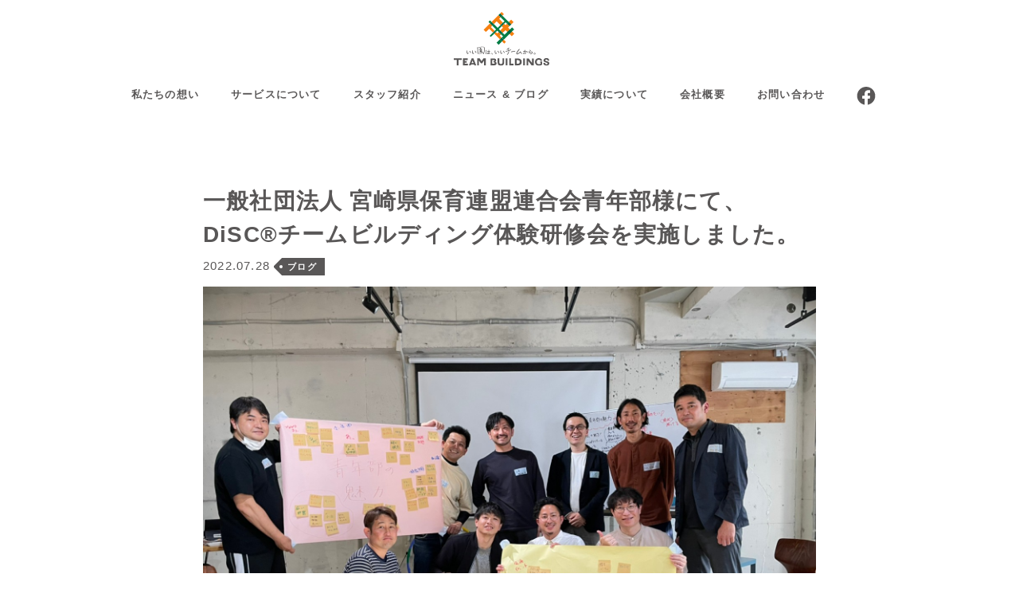

--- FILE ---
content_type: text/html; charset=UTF-8
request_url: https://teambuildings.jp/20220730/
body_size: 13553
content:
<!doctype html><html lang="ja"><head>  <script defer src="https://www.googletagmanager.com/gtag/js?id=G-K00GWG2RFR"></script> <script defer src="[data-uri]"></script> <meta charset="UTF-8"><meta name="viewport" content="width=device-width, initial-scale=1"><meta name="keywords" content="チームビルディング,ブランディング,人材育成,保育園"><meta name="description" content="私たちチームビルディングスは、いい園づくりのパートナーとして「人間関係」「人事・労務」「保育」「広報」の4つの側面から、保育園・幼稚園・こども園のずっと続く、いい園づくりをサポートしています。"><link rel="canonical" href="https://teambuildings.jp/" /><meta property="og:site_name" content="私たちチームビルディングスは、いい園づくりのパートナーとして「人間関係」「人事・労務」「保育」「広報」の4つの側面から、保育園・幼稚園・こども園のずっと続く、いい園づくりをサポートしています。" /><meta property="og:type" content="website" /><meta property="og:title" content="サードパーティ株式会社｜組織開発・チームビルディング" /><meta property="og:description" content="私たちチームビルディングスは、いい園づくりのパートナーとして「人間関係」「人事・労務」「保育」「広報」の4つの側面から、保育園・幼稚園・こども園のずっと続く、いい園づくりをサポートしています。" /><meta property="og:url" content="https://teambuildings.jp/" /><meta property="og:image" content="https://teambuildings.jp/wp-content/themes/teambuildings_theme/TBS.png" /><meta name="twitter:card" content="summary" /><meta name="twitter:domain" content="teambuildings.jp" /><meta name="twitter:title" content="サードパーティ株式会社｜組織開発・チームビルディング" /><meta name="twitter:description" content="私たちチームビルディングスは、いい園づくりのパートナーとして「人間関係」「人事・労務」「保育」「広報」の4つの側面から、保育園・幼稚園・こども園のずっと続く、いい園づくりをサポートしています。" /><meta name="twitter:image" content="https://teambuildings.jp/wp-content/themes/teambuildings_theme/TBS.png"><link rel="profile" href="https://gmpg.org/xfn/11"><title>一般社団法人 宮崎県保育連盟連合会青年部様にて、DiSC®チームビルディング体験研修会を実施しました。 &#8211; いい園は、いいチームから。チームビルディングス｜サードパーティ株式会社</title><meta name='robots' content='max-image-preview:large' /><link rel="alternate" type="application/rss+xml" title="いい園は、いいチームから。チームビルディングス｜サードパーティ株式会社 &raquo; フィード" href="https://teambuildings.jp/feed/" /><link rel="alternate" type="application/rss+xml" title="いい園は、いいチームから。チームビルディングス｜サードパーティ株式会社 &raquo; コメントフィード" href="https://teambuildings.jp/comments/feed/" /><link rel="alternate" type="application/rss+xml" title="いい園は、いいチームから。チームビルディングス｜サードパーティ株式会社 &raquo; 一般社団法人 宮崎県保育連盟連合会青年部様にて、DiSC®チームビルディング体験研修会を実施しました。 のコメントのフィード" href="https://teambuildings.jp/20220730/feed/" /><link rel="alternate" title="oEmbed (JSON)" type="application/json+oembed" href="https://teambuildings.jp/wp-json/oembed/1.0/embed?url=https%3A%2F%2Fteambuildings.jp%2F20220730%2F" /><link rel="alternate" title="oEmbed (XML)" type="text/xml+oembed" href="https://teambuildings.jp/wp-json/oembed/1.0/embed?url=https%3A%2F%2Fteambuildings.jp%2F20220730%2F&#038;format=xml" /><style id='wp-img-auto-sizes-contain-inline-css'>img:is([sizes=auto i],[sizes^="auto," i]){contain-intrinsic-size:3000px 1500px}
/*# sourceURL=wp-img-auto-sizes-contain-inline-css */</style><link rel='stylesheet' id='sbi_styles-css' href='https://teambuildings.jp/wp-content/plugins/instagram-feed/css/sbi-styles.min.css?ver=6.7.1' media='all' /><style id='wp-emoji-styles-inline-css'>img.wp-smiley, img.emoji {
		display: inline !important;
		border: none !important;
		box-shadow: none !important;
		height: 1em !important;
		width: 1em !important;
		margin: 0 0.07em !important;
		vertical-align: -0.1em !important;
		background: none !important;
		padding: 0 !important;
	}
/*# sourceURL=wp-emoji-styles-inline-css */</style><style id='wp-block-library-inline-css'>:root{--wp-block-synced-color:#7a00df;--wp-block-synced-color--rgb:122,0,223;--wp-bound-block-color:var(--wp-block-synced-color);--wp-editor-canvas-background:#ddd;--wp-admin-theme-color:#007cba;--wp-admin-theme-color--rgb:0,124,186;--wp-admin-theme-color-darker-10:#006ba1;--wp-admin-theme-color-darker-10--rgb:0,107,160.5;--wp-admin-theme-color-darker-20:#005a87;--wp-admin-theme-color-darker-20--rgb:0,90,135;--wp-admin-border-width-focus:2px}@media (min-resolution:192dpi){:root{--wp-admin-border-width-focus:1.5px}}.wp-element-button{cursor:pointer}:root .has-very-light-gray-background-color{background-color:#eee}:root .has-very-dark-gray-background-color{background-color:#313131}:root .has-very-light-gray-color{color:#eee}:root .has-very-dark-gray-color{color:#313131}:root .has-vivid-green-cyan-to-vivid-cyan-blue-gradient-background{background:linear-gradient(135deg,#00d084,#0693e3)}:root .has-purple-crush-gradient-background{background:linear-gradient(135deg,#34e2e4,#4721fb 50%,#ab1dfe)}:root .has-hazy-dawn-gradient-background{background:linear-gradient(135deg,#faaca8,#dad0ec)}:root .has-subdued-olive-gradient-background{background:linear-gradient(135deg,#fafae1,#67a671)}:root .has-atomic-cream-gradient-background{background:linear-gradient(135deg,#fdd79a,#004a59)}:root .has-nightshade-gradient-background{background:linear-gradient(135deg,#330968,#31cdcf)}:root .has-midnight-gradient-background{background:linear-gradient(135deg,#020381,#2874fc)}:root{--wp--preset--font-size--normal:16px;--wp--preset--font-size--huge:42px}.has-regular-font-size{font-size:1em}.has-larger-font-size{font-size:2.625em}.has-normal-font-size{font-size:var(--wp--preset--font-size--normal)}.has-huge-font-size{font-size:var(--wp--preset--font-size--huge)}.has-text-align-center{text-align:center}.has-text-align-left{text-align:left}.has-text-align-right{text-align:right}.has-fit-text{white-space:nowrap!important}#end-resizable-editor-section{display:none}.aligncenter{clear:both}.items-justified-left{justify-content:flex-start}.items-justified-center{justify-content:center}.items-justified-right{justify-content:flex-end}.items-justified-space-between{justify-content:space-between}.screen-reader-text{border:0;clip-path:inset(50%);height:1px;margin:-1px;overflow:hidden;padding:0;position:absolute;width:1px;word-wrap:normal!important}.screen-reader-text:focus{background-color:#ddd;clip-path:none;color:#444;display:block;font-size:1em;height:auto;left:5px;line-height:normal;padding:15px 23px 14px;text-decoration:none;top:5px;width:auto;z-index:100000}html :where(.has-border-color){border-style:solid}html :where([style*=border-top-color]){border-top-style:solid}html :where([style*=border-right-color]){border-right-style:solid}html :where([style*=border-bottom-color]){border-bottom-style:solid}html :where([style*=border-left-color]){border-left-style:solid}html :where([style*=border-width]){border-style:solid}html :where([style*=border-top-width]){border-top-style:solid}html :where([style*=border-right-width]){border-right-style:solid}html :where([style*=border-bottom-width]){border-bottom-style:solid}html :where([style*=border-left-width]){border-left-style:solid}html :where(img[class*=wp-image-]){height:auto;max-width:100%}:where(figure){margin:0 0 1em}html :where(.is-position-sticky){--wp-admin--admin-bar--position-offset:var(--wp-admin--admin-bar--height,0px)}@media screen and (max-width:600px){html :where(.is-position-sticky){--wp-admin--admin-bar--position-offset:0px}}

/*# sourceURL=wp-block-library-inline-css */</style><style id='global-styles-inline-css'>:root{--wp--preset--aspect-ratio--square: 1;--wp--preset--aspect-ratio--4-3: 4/3;--wp--preset--aspect-ratio--3-4: 3/4;--wp--preset--aspect-ratio--3-2: 3/2;--wp--preset--aspect-ratio--2-3: 2/3;--wp--preset--aspect-ratio--16-9: 16/9;--wp--preset--aspect-ratio--9-16: 9/16;--wp--preset--color--black: #000000;--wp--preset--color--cyan-bluish-gray: #abb8c3;--wp--preset--color--white: #ffffff;--wp--preset--color--pale-pink: #f78da7;--wp--preset--color--vivid-red: #cf2e2e;--wp--preset--color--luminous-vivid-orange: #ff6900;--wp--preset--color--luminous-vivid-amber: #fcb900;--wp--preset--color--light-green-cyan: #7bdcb5;--wp--preset--color--vivid-green-cyan: #00d084;--wp--preset--color--pale-cyan-blue: #8ed1fc;--wp--preset--color--vivid-cyan-blue: #0693e3;--wp--preset--color--vivid-purple: #9b51e0;--wp--preset--gradient--vivid-cyan-blue-to-vivid-purple: linear-gradient(135deg,rgb(6,147,227) 0%,rgb(155,81,224) 100%);--wp--preset--gradient--light-green-cyan-to-vivid-green-cyan: linear-gradient(135deg,rgb(122,220,180) 0%,rgb(0,208,130) 100%);--wp--preset--gradient--luminous-vivid-amber-to-luminous-vivid-orange: linear-gradient(135deg,rgb(252,185,0) 0%,rgb(255,105,0) 100%);--wp--preset--gradient--luminous-vivid-orange-to-vivid-red: linear-gradient(135deg,rgb(255,105,0) 0%,rgb(207,46,46) 100%);--wp--preset--gradient--very-light-gray-to-cyan-bluish-gray: linear-gradient(135deg,rgb(238,238,238) 0%,rgb(169,184,195) 100%);--wp--preset--gradient--cool-to-warm-spectrum: linear-gradient(135deg,rgb(74,234,220) 0%,rgb(151,120,209) 20%,rgb(207,42,186) 40%,rgb(238,44,130) 60%,rgb(251,105,98) 80%,rgb(254,248,76) 100%);--wp--preset--gradient--blush-light-purple: linear-gradient(135deg,rgb(255,206,236) 0%,rgb(152,150,240) 100%);--wp--preset--gradient--blush-bordeaux: linear-gradient(135deg,rgb(254,205,165) 0%,rgb(254,45,45) 50%,rgb(107,0,62) 100%);--wp--preset--gradient--luminous-dusk: linear-gradient(135deg,rgb(255,203,112) 0%,rgb(199,81,192) 50%,rgb(65,88,208) 100%);--wp--preset--gradient--pale-ocean: linear-gradient(135deg,rgb(255,245,203) 0%,rgb(182,227,212) 50%,rgb(51,167,181) 100%);--wp--preset--gradient--electric-grass: linear-gradient(135deg,rgb(202,248,128) 0%,rgb(113,206,126) 100%);--wp--preset--gradient--midnight: linear-gradient(135deg,rgb(2,3,129) 0%,rgb(40,116,252) 100%);--wp--preset--font-size--small: 13px;--wp--preset--font-size--medium: 20px;--wp--preset--font-size--large: 36px;--wp--preset--font-size--x-large: 42px;--wp--preset--spacing--20: 0.44rem;--wp--preset--spacing--30: 0.67rem;--wp--preset--spacing--40: 1rem;--wp--preset--spacing--50: 1.5rem;--wp--preset--spacing--60: 2.25rem;--wp--preset--spacing--70: 3.38rem;--wp--preset--spacing--80: 5.06rem;--wp--preset--shadow--natural: 6px 6px 9px rgba(0, 0, 0, 0.2);--wp--preset--shadow--deep: 12px 12px 50px rgba(0, 0, 0, 0.4);--wp--preset--shadow--sharp: 6px 6px 0px rgba(0, 0, 0, 0.2);--wp--preset--shadow--outlined: 6px 6px 0px -3px rgb(255, 255, 255), 6px 6px rgb(0, 0, 0);--wp--preset--shadow--crisp: 6px 6px 0px rgb(0, 0, 0);}:where(.is-layout-flex){gap: 0.5em;}:where(.is-layout-grid){gap: 0.5em;}body .is-layout-flex{display: flex;}.is-layout-flex{flex-wrap: wrap;align-items: center;}.is-layout-flex > :is(*, div){margin: 0;}body .is-layout-grid{display: grid;}.is-layout-grid > :is(*, div){margin: 0;}:where(.wp-block-columns.is-layout-flex){gap: 2em;}:where(.wp-block-columns.is-layout-grid){gap: 2em;}:where(.wp-block-post-template.is-layout-flex){gap: 1.25em;}:where(.wp-block-post-template.is-layout-grid){gap: 1.25em;}.has-black-color{color: var(--wp--preset--color--black) !important;}.has-cyan-bluish-gray-color{color: var(--wp--preset--color--cyan-bluish-gray) !important;}.has-white-color{color: var(--wp--preset--color--white) !important;}.has-pale-pink-color{color: var(--wp--preset--color--pale-pink) !important;}.has-vivid-red-color{color: var(--wp--preset--color--vivid-red) !important;}.has-luminous-vivid-orange-color{color: var(--wp--preset--color--luminous-vivid-orange) !important;}.has-luminous-vivid-amber-color{color: var(--wp--preset--color--luminous-vivid-amber) !important;}.has-light-green-cyan-color{color: var(--wp--preset--color--light-green-cyan) !important;}.has-vivid-green-cyan-color{color: var(--wp--preset--color--vivid-green-cyan) !important;}.has-pale-cyan-blue-color{color: var(--wp--preset--color--pale-cyan-blue) !important;}.has-vivid-cyan-blue-color{color: var(--wp--preset--color--vivid-cyan-blue) !important;}.has-vivid-purple-color{color: var(--wp--preset--color--vivid-purple) !important;}.has-black-background-color{background-color: var(--wp--preset--color--black) !important;}.has-cyan-bluish-gray-background-color{background-color: var(--wp--preset--color--cyan-bluish-gray) !important;}.has-white-background-color{background-color: var(--wp--preset--color--white) !important;}.has-pale-pink-background-color{background-color: var(--wp--preset--color--pale-pink) !important;}.has-vivid-red-background-color{background-color: var(--wp--preset--color--vivid-red) !important;}.has-luminous-vivid-orange-background-color{background-color: var(--wp--preset--color--luminous-vivid-orange) !important;}.has-luminous-vivid-amber-background-color{background-color: var(--wp--preset--color--luminous-vivid-amber) !important;}.has-light-green-cyan-background-color{background-color: var(--wp--preset--color--light-green-cyan) !important;}.has-vivid-green-cyan-background-color{background-color: var(--wp--preset--color--vivid-green-cyan) !important;}.has-pale-cyan-blue-background-color{background-color: var(--wp--preset--color--pale-cyan-blue) !important;}.has-vivid-cyan-blue-background-color{background-color: var(--wp--preset--color--vivid-cyan-blue) !important;}.has-vivid-purple-background-color{background-color: var(--wp--preset--color--vivid-purple) !important;}.has-black-border-color{border-color: var(--wp--preset--color--black) !important;}.has-cyan-bluish-gray-border-color{border-color: var(--wp--preset--color--cyan-bluish-gray) !important;}.has-white-border-color{border-color: var(--wp--preset--color--white) !important;}.has-pale-pink-border-color{border-color: var(--wp--preset--color--pale-pink) !important;}.has-vivid-red-border-color{border-color: var(--wp--preset--color--vivid-red) !important;}.has-luminous-vivid-orange-border-color{border-color: var(--wp--preset--color--luminous-vivid-orange) !important;}.has-luminous-vivid-amber-border-color{border-color: var(--wp--preset--color--luminous-vivid-amber) !important;}.has-light-green-cyan-border-color{border-color: var(--wp--preset--color--light-green-cyan) !important;}.has-vivid-green-cyan-border-color{border-color: var(--wp--preset--color--vivid-green-cyan) !important;}.has-pale-cyan-blue-border-color{border-color: var(--wp--preset--color--pale-cyan-blue) !important;}.has-vivid-cyan-blue-border-color{border-color: var(--wp--preset--color--vivid-cyan-blue) !important;}.has-vivid-purple-border-color{border-color: var(--wp--preset--color--vivid-purple) !important;}.has-vivid-cyan-blue-to-vivid-purple-gradient-background{background: var(--wp--preset--gradient--vivid-cyan-blue-to-vivid-purple) !important;}.has-light-green-cyan-to-vivid-green-cyan-gradient-background{background: var(--wp--preset--gradient--light-green-cyan-to-vivid-green-cyan) !important;}.has-luminous-vivid-amber-to-luminous-vivid-orange-gradient-background{background: var(--wp--preset--gradient--luminous-vivid-amber-to-luminous-vivid-orange) !important;}.has-luminous-vivid-orange-to-vivid-red-gradient-background{background: var(--wp--preset--gradient--luminous-vivid-orange-to-vivid-red) !important;}.has-very-light-gray-to-cyan-bluish-gray-gradient-background{background: var(--wp--preset--gradient--very-light-gray-to-cyan-bluish-gray) !important;}.has-cool-to-warm-spectrum-gradient-background{background: var(--wp--preset--gradient--cool-to-warm-spectrum) !important;}.has-blush-light-purple-gradient-background{background: var(--wp--preset--gradient--blush-light-purple) !important;}.has-blush-bordeaux-gradient-background{background: var(--wp--preset--gradient--blush-bordeaux) !important;}.has-luminous-dusk-gradient-background{background: var(--wp--preset--gradient--luminous-dusk) !important;}.has-pale-ocean-gradient-background{background: var(--wp--preset--gradient--pale-ocean) !important;}.has-electric-grass-gradient-background{background: var(--wp--preset--gradient--electric-grass) !important;}.has-midnight-gradient-background{background: var(--wp--preset--gradient--midnight) !important;}.has-small-font-size{font-size: var(--wp--preset--font-size--small) !important;}.has-medium-font-size{font-size: var(--wp--preset--font-size--medium) !important;}.has-large-font-size{font-size: var(--wp--preset--font-size--large) !important;}.has-x-large-font-size{font-size: var(--wp--preset--font-size--x-large) !important;}
/*# sourceURL=global-styles-inline-css */</style><style id='classic-theme-styles-inline-css'>/*! This file is auto-generated */
.wp-block-button__link{color:#fff;background-color:#32373c;border-radius:9999px;box-shadow:none;text-decoration:none;padding:calc(.667em + 2px) calc(1.333em + 2px);font-size:1.125em}.wp-block-file__button{background:#32373c;color:#fff;text-decoration:none}
/*# sourceURL=/wp-includes/css/classic-themes.min.css */</style><link rel='stylesheet' id='sneakerscare-style-css' href='https://teambuildings.jp/wp-content/cache/autoptimize/autoptimize_single_30d2dad8fc49671098864cf0192714f4.php?ver=1.0.0' media='all' /><style id='akismet-widget-style-inline-css'>.a-stats {
				--akismet-color-mid-green: #357b49;
				--akismet-color-white: #fff;
				--akismet-color-light-grey: #f6f7f7;

				max-width: 350px;
				width: auto;
			}

			.a-stats * {
				all: unset;
				box-sizing: border-box;
			}

			.a-stats strong {
				font-weight: 600;
			}

			.a-stats a.a-stats__link,
			.a-stats a.a-stats__link:visited,
			.a-stats a.a-stats__link:active {
				background: var(--akismet-color-mid-green);
				border: none;
				box-shadow: none;
				border-radius: 8px;
				color: var(--akismet-color-white);
				cursor: pointer;
				display: block;
				font-family: -apple-system, BlinkMacSystemFont, 'Segoe UI', 'Roboto', 'Oxygen-Sans', 'Ubuntu', 'Cantarell', 'Helvetica Neue', sans-serif;
				font-weight: 500;
				padding: 12px;
				text-align: center;
				text-decoration: none;
				transition: all 0.2s ease;
			}

			/* Extra specificity to deal with TwentyTwentyOne focus style */
			.widget .a-stats a.a-stats__link:focus {
				background: var(--akismet-color-mid-green);
				color: var(--akismet-color-white);
				text-decoration: none;
			}

			.a-stats a.a-stats__link:hover {
				filter: brightness(110%);
				box-shadow: 0 4px 12px rgba(0, 0, 0, 0.06), 0 0 2px rgba(0, 0, 0, 0.16);
			}

			.a-stats .count {
				color: var(--akismet-color-white);
				display: block;
				font-size: 1.5em;
				line-height: 1.4;
				padding: 0 13px;
				white-space: nowrap;
			}
		
/*# sourceURL=akismet-widget-style-inline-css */</style><link rel='stylesheet' id='wp-pagenavi-css' href='https://teambuildings.jp/wp-content/cache/autoptimize/autoptimize_single_73d29ecb3ae4eb2b78712fab3a46d32d.php?ver=2.70' media='all' /><link rel="https://api.w.org/" href="https://teambuildings.jp/wp-json/" /><link rel="alternate" title="JSON" type="application/json" href="https://teambuildings.jp/wp-json/wp/v2/posts/767" /><link rel="EditURI" type="application/rsd+xml" title="RSD" href="https://teambuildings.jp/xmlrpc.php?rsd" /><meta name="generator" content="WordPress 6.9" /><link rel="canonical" href="https://teambuildings.jp/20220730/" /><link rel='shortlink' href='https://teambuildings.jp/?p=767' /><meta name="cdp-version" content="1.4.2" /><link rel="pingback" href="https://teambuildings.jp/xmlrpc.php"> <script src="https://ajax.googleapis.com/ajax/libs/jquery/3.5.1/jquery.min.js"></script> <link rel="stylesheet" href="https://stackpath.bootstrapcdn.com/bootstrap/4.5.2/css/bootstrap.min.css" integrity="sha384-JcKb8q3iqJ61gNV9KGb8thSsNjpSL0n8PARn9HuZOnIxN0hoP+VmmDGMN5t9UJ0Z" crossorigin="anonymous"> <script defer src="https://kit.fontawesome.com/09b1b1c661.js" crossorigin="anonymous"></script> <link href="http://fonts.googleapis.com/earlyaccess/notosansjp.css"><link rel="preconnect" href="https://fonts.googleapis.com"><link rel="preconnect" href="https://fonts.gstatic.com" crossorigin><link href="https://fonts.googleapis.com/css2?family=Bebas+Neue&display=swap" rel="stylesheet"><link rel="icon" href="https://teambuildings.jp/wp-content/themes/teambuildings_theme/favicon.ico" sizes="any"> <script src='https://teambuildings.jp/wp-content/themes/teambuildings_theme/assets/js/jquery/jquery.min.js?ver=3.5.1' id='jquery-core-js'></script>  <script defer src="https://teambuildings.jp/wp-content/cache/autoptimize/autoptimize_single_d2432051b1a5e9bc46b1ca99f9c8f334.php" id="imgover-js"></script> <link rel="stylesheet" href="//cdnjs.cloudflare.com/ajax/libs/Swiper/5.4.5/css/swiper.min.css"> <script defer src="//cdnjs.cloudflare.com/ajax/libs/Swiper/5.4.5/js/swiper.min.js"></script> <script defer src="[data-uri]"></script> <link rel="stylesheet" type="text/css" href="https://teambuildings.jp/wp-content/cache/autoptimize/autoptimize_single_7e5194fde50060c51ac9141a3ade9f2d.php"><link rel="stylesheet" href="https://teambuildings.jp/wp-content/cache/autoptimize/autoptimize_single_72794c21815c79b53ac7b9d1e22c5ea7.php"><link rel="stylesheet" type="text/css" href="https://cdnjs.cloudflare.com/ajax/libs/slick-carousel/1.9.0/slick.css"><link rel="stylesheet" type="text/css" href="https://cdnjs.cloudflare.com/ajax/libs/slick-carousel/1.9.0/slick-theme.css"> <script defer src="https://code.jquery.com/jquery-2.2.0.min.js" type="text/javascript"></script> <script defer src="https://cdnjs.cloudflare.com/ajax/libs/popper.js/1.12.9/umd/popper.min.js" integrity="sha384-ApNbgh9B+Y1QKtv3Rn7W3mgPxhU9K/ScQsAP7hUibX39j7fakFPskvXusvfa0b4Q" crossorigin="anonymous"></script> <script defer src="https://stackpath.bootstrapcdn.com/bootstrap/4.5.2/js/bootstrap.min.js" integrity="sha384-B4gt1jrGC7Jh4AgTPSdUtOBvfO8shuf57BaghqFfPlYxofvL8/KUEfYiJOMMV+rV" crossorigin="anonymous"></script> <script defer src="https://stackpath.bootstrapcdn.com/bootstrap/4.5.2/js/bootstrap.bundle.min.js" integrity="sha384-LtrjvnR4Twt/qOuYxE721u19sVFLVSA4hf/rRt6PrZTmiPltdZcI7q7PXQBYTKyf" crossorigin="anonymous"></script> <link rel='stylesheet' id='twentyseventeen-style-css'  href='https://teambuildings.jp/wp-content/cache/autoptimize/autoptimize_single_056996f97134a5005b7bcf3a87dafba9.php' media='all' /> <script defer src="[data-uri]"></script>  <script defer src="[data-uri]"></script> <style>@media screen and (max-width: 768px) {
			#lowMenuwrap{
				display: none!important;
			}
		}</style><link rel="stylesheet" href="https://teambuildings.jp/wp-content/cache/autoptimize/autoptimize_single_5669a690f37da749f0890d3d18e7c546.php"><style>/* colorbox追加CSS */
		#cboxOverlay {
			background: #000;
		}
		#cboxLoadedContent {
			background: #fff;
		}
		#cboxLoadedContent {
			padding: 0;
			overflow: auto;
			-moz-box-shadow: none;
			-webkit-box-shadow: none;
			box-shadow: none;
		}
		#cboxPrevious, #cboxNext, #cboxSlideshow, #cboxClose , #cboxTitle {
			top: -30px;
			
		}
		#colorbox, #cboxOverlay, #cboxWrapper {
			overflow: visible ;
		}
		#cboxTitle {
			color: #fff;
		}
		#inline-content {/* インラインを使用する時のみ */
			margin: 20px;
		}
		#ajax-wrap {/* ajaxを使用する時のみ */
			margin: 20px;
		}</style></head><body class="wp-singular post-template-default single single-post postid-767 single-format-standard wp-theme-teambuildings_theme"><div id="pagebody" class="site"><div class="site-content-contain"><div id="content" class="content-area"><main id="main" class="site-main" role="main"><header id="masthead" class="site-header" role="banner"><section class="header-wrap pc-show"><h1 class="header-logo"><a href="https://teambuildings.jp/" rel="home"><img src="https://teambuildings.jp/wp-content/themes/teambuildings_theme/assets/images/logo.svg" alt="チームビルディングス" width="100%"></a></h1></section><section class="sp-show"><div id="global-nav" class="m_fixed"><h1 class="header-logo"><a href="https://teambuildings.jp/" rel="home"><img src="https://teambuildings.jp/wp-content/themes/teambuildings_theme/assets/images/logo.svg" alt="チームビルディングス" width="100%"></a></h1> <img src="https://teambuildings.jp/wp-content/themes/teambuildings_theme/assets/images/menu_open.svg" alt="MENU" class="sp_menu menu-btn hamburger"><nav class="pushy pushy-right pd_b50"> <img src="https://teambuildings.jp/wp-content/themes/teambuildings_theme/assets/images/menu_close.svg" class="sp_close menu-btn hamburger" alt="closeボタン"><div class="sp_menu_title"></div><ul class="sp_menu_list"><li class="text_btn"><a class="" href="https://teambuildings.jp/">トップページ</a></li><li class="text_btn"><a class="" href="https://teambuildings.jp/hope">私たちの想い</a></li><li class="text_btn"><a class="" href="https://teambuildings.jp/service">サービスについて</a></li><li class="text_btn"><a class="" href="https://teambuildings.jp/stafflist">スタッフ紹介</a></li><li class="text_btn"><a class="" href="https://teambuildings.jp/newsblog">ニュース & ブログ</a></li><li class="text_btn"><a class="" href="https://teambuildings.jp/category/works/">実績について</a></li><li class="text_btn"><a class="" href="https://teambuildings.jp/company">会社概要</a></li><li class="text_btn"><a class="" href="https://teambuildings.jp/contact">お問い合わせ</a></li><li class="sns_btn"><a href="https://www.facebook.com/teambuildings.jp" target="_blank" rel="noopener noreferrer"><img src="https://teambuildings.jp/wp-content/themes/teambuildings_theme/assets/images/fb-sp.svg" alt="Facebook" class="fb-sp"></a></li></ul><div class="sp_topSpace"></div></nav><div class="site-overlay"></div></div></section><div id="lowMenuwrap" class="PCshow"><ul class="lowMenu"><li class="lowMenu-logo"><a href="https://teambuildings.jp/" class=""><img src="https://teambuildings.jp/wp-content/themes/teambuildings_theme/assets/images/footer-logo.svg" alt="ロゴ"></a></li><li class="text_btn"><a class="" href="https://teambuildings.jp/hope">私たちの想い</a></li><li class="text_btn"><a class="" href="https://teambuildings.jp/service">サービスについて</a></li><li class="text_btn"><a class="" href="https://teambuildings.jp/stafflist">スタッフ紹介</a></li><li class="text_btn"><a class="" href="https://teambuildings.jp/newsblog">ニュース & ブログ</a></li><li class="text_btn"><a class="" href="https://teambuildings.jp/category/works/">実績について</a></li><li class="text_btn"><a class="" href="https://teambuildings.jp/company">会社概要</a></li><li class="text_btn"><a class="" href="https://teambuildings.jp/contact">お問い合わせ</a></li></ul></div></header><div class="header-navi"><div class="header-navi-wrap"><ul class="pc-show"><li class="hoverUp"><a class="" href="https://teambuildings.jp/hope">私たちの想い</a></li><li class="hoverUp"><a class="" href="https://teambuildings.jp/service">サービスについて</a></li><li class="hoverUp"><a class="" href="https://teambuildings.jp/stafflist">スタッフ紹介</a></li><li class="hoverUp"><a class="" href="https://teambuildings.jp/newsblog">ニュース & ブログ</a></li><li class="hoverUp"><a class="" href="https://teambuildings.jp/category/works/">実績について</a></li><li class="hoverUp"><a class="" href="https://teambuildings.jp/company">会社概要</a></li><li class="hoverUp"><a class="" href="https://teambuildings.jp/contact">お問い合わせ</a></li><li class="sns_btn hoverUp"><a href="https://www.facebook.com/teambuildings.jp" target="_blank" rel="noopener noreferrer"><img src="https://teambuildings.jp/wp-content/themes/teambuildings_theme/assets/images/facebook.svg" alt="Facebook" class=""></a></li></ul></div></div><section class="bg-lower"><div class="container"><div class="row contact-row20"><div class="col-12 col-md-8 offset-md-2 single_text single_area"><article id="post-767" class="post-767 post type-post status-publish format-standard has-post-thumbnail hentry category-blog"><header class="entry-header"><h1 class="entry-title">一般社団法人 宮崎県保育連盟連合会青年部様にて、DiSC®チームビルディング体験研修会を実施しました。</h1> <span class="text-day">2022.07.28</span> <span class="category"><div class="blog-draw-circle"></div><a href="https://teambuildings.jp/category/blog/" rel="category tag">ブログ</a></span></header><div class="post-thumbnail"> <img width="800" height="600" src="https://teambuildings.jp/wp-content/uploads/2022/05/miyazaki1.png" class="attachment-post-thumbnail size-post-thumbnail wp-post-image" alt="" decoding="async" fetchpriority="high" srcset="https://teambuildings.jp/wp-content/uploads/2022/05/miyazaki1.png 800w, https://teambuildings.jp/wp-content/uploads/2022/05/miyazaki1-300x225.png 300w, https://teambuildings.jp/wp-content/uploads/2022/05/miyazaki1-768x576.png 768w" sizes="(max-width: 800px) 100vw, 800px" /></div><div class="entry-content"><p>みなさま、こんにちは！<br /> <a href="https://teambuildings.jp/stafflist/" target="_blank" rel="noopener">菅谷（こう）</a>です🍀</p><p>&nbsp;</p><p>以前インタビューさせていただいた協愛福祉会 理事長 <a href="https://teambuildings.jp/20220420-5/" target="_blank" rel="noopener">横山先生（かずさん）</a>のご紹介で<br /> 宮崎県保育連盟連合会青年部様にて、<strong>DiSC®チームビルディング</strong>体験研修会を実施いたしました！</p><p>&nbsp;</p><p><img decoding="async" class="alignnone size-medium wp-image-932" src="https://teambuildings.jp/wp-content/uploads/2022/07/8-300x225.png" alt="" width="300" height="225" srcset="https://teambuildings.jp/wp-content/uploads/2022/07/8-300x225.png 300w, https://teambuildings.jp/wp-content/uploads/2022/07/8-768x576.png 768w, https://teambuildings.jp/wp-content/uploads/2022/07/8.png 1024w" sizes="(max-width: 300px) 100vw, 300px" /></p><p><strong>DiSC®は、メンバー１人ひとりのコミュニケーションスタイルを分析する人材アセスメントツール</strong>です。</p><p>15分ほどのオンラインアンケートに答えると、D,i,S,Cの４つの基本スタイルからなる自身のコミュニケーションスタイルについて20ページにわたる詳細なレポートが手に入ります。</p><p>チームメンバーの<strong>ダイバーシティ（多様性）</strong>について、シンプルに捉えられるのがポイント。<br /> レポートを読んでおしまいではなく、ワークを通して自己理解・メンバー理解を深め、<strong>職場の関係性向上を可能に</strong>します。</p><p>&nbsp;</p><p>事前にアセスメントに回答していただいたうえで<br /> 当日は、DiSCについて理解を深めるための講義やワークを行いました。</p><p><img decoding="async" class="alignnone wp-image-935 size-large" src="https://teambuildings.jp/wp-content/uploads/2022/07/IMG_9264-1024x1024.jpg" alt="" width="640" height="640" srcset="https://teambuildings.jp/wp-content/uploads/2022/07/IMG_9264-1024x1024.jpg 1024w, https://teambuildings.jp/wp-content/uploads/2022/07/IMG_9264-300x300.jpg 300w, https://teambuildings.jp/wp-content/uploads/2022/07/IMG_9264-150x150.jpg 150w, https://teambuildings.jp/wp-content/uploads/2022/07/IMG_9264-768x768.jpg 768w, https://teambuildings.jp/wp-content/uploads/2022/07/IMG_9264.jpg 1472w" sizes="(max-width: 640px) 100vw, 640px" /></p><p><img loading="lazy" decoding="async" class="alignnone wp-image-933 size-large" src="https://teambuildings.jp/wp-content/uploads/2022/07/IMG_3246-1024x768.jpg" alt="" width="640" height="480" srcset="https://teambuildings.jp/wp-content/uploads/2022/07/IMG_3246-1024x768.jpg 1024w, https://teambuildings.jp/wp-content/uploads/2022/07/IMG_3246-300x225.jpg 300w, https://teambuildings.jp/wp-content/uploads/2022/07/IMG_3246-768x576.jpg 768w, https://teambuildings.jp/wp-content/uploads/2022/07/IMG_3246-1536x1152.jpg 1536w, https://teambuildings.jp/wp-content/uploads/2022/07/IMG_3246-2048x1536.jpg 2048w" sizes="auto, (max-width: 640px) 100vw, 640px" /></p><p>&nbsp;</p><p>&nbsp;</p><p>カードゲームで、自分らしさについて考え、共有しました。</p><p><img loading="lazy" decoding="async" class="alignnone wp-image-936 size-large" src="https://teambuildings.jp/wp-content/uploads/2022/07/IMG_9279-1024x1024.jpg" alt="" width="640" height="640" srcset="https://teambuildings.jp/wp-content/uploads/2022/07/IMG_9279-1024x1024.jpg 1024w, https://teambuildings.jp/wp-content/uploads/2022/07/IMG_9279-300x300.jpg 300w, https://teambuildings.jp/wp-content/uploads/2022/07/IMG_9279-150x150.jpg 150w, https://teambuildings.jp/wp-content/uploads/2022/07/IMG_9279-768x768.jpg 768w, https://teambuildings.jp/wp-content/uploads/2022/07/IMG_9279-1536x1536.jpg 1536w, https://teambuildings.jp/wp-content/uploads/2022/07/IMG_9279-2048x2048.jpg 2048w" sizes="auto, (max-width: 640px) 100vw, 640px" /></p><p>&nbsp;</p><p>途中、体験型アクティビティに取り組み、<br /> 青年部の魅力についても語り合い<br /> と盛りだくさんの一日になりました。</p><p><img loading="lazy" decoding="async" class="alignnone size-large wp-image-937" src="https://teambuildings.jp/wp-content/uploads/2022/07/IMG_9359-1024x1024.jpg" alt="" width="640" height="640" srcset="https://teambuildings.jp/wp-content/uploads/2022/07/IMG_9359-1024x1024.jpg 1024w, https://teambuildings.jp/wp-content/uploads/2022/07/IMG_9359-300x300.jpg 300w, https://teambuildings.jp/wp-content/uploads/2022/07/IMG_9359-150x150.jpg 150w, https://teambuildings.jp/wp-content/uploads/2022/07/IMG_9359-768x768.jpg 768w, https://teambuildings.jp/wp-content/uploads/2022/07/IMG_9359-1536x1536.jpg 1536w, https://teambuildings.jp/wp-content/uploads/2022/07/IMG_9359-2048x2048.jpg 2048w" sizes="auto, (max-width: 640px) 100vw, 640px" /></p><p><img loading="lazy" decoding="async" class="alignnone wp-image-934 size-large" src="https://teambuildings.jp/wp-content/uploads/2022/07/IMG_3275-768x1024.jpg" alt="" width="640" height="853" srcset="https://teambuildings.jp/wp-content/uploads/2022/07/IMG_3275-768x1024.jpg 768w, https://teambuildings.jp/wp-content/uploads/2022/07/IMG_3275-225x300.jpg 225w, https://teambuildings.jp/wp-content/uploads/2022/07/IMG_3275-1152x1536.jpg 1152w, https://teambuildings.jp/wp-content/uploads/2022/07/IMG_3275-1536x2048.jpg 1536w, https://teambuildings.jp/wp-content/uploads/2022/07/IMG_3275-scaled.jpg 1920w" sizes="auto, (max-width: 640px) 100vw, 640px" /></p><p>&nbsp;</p><p>みなさん、園を代表する園長先生や次期園長先生。<br /> それぞれの保育観や今後の展望を語ってくれました。</p><p>これからの自園や宮崎の保育に、今日のチームビルディングを活かしていただけたら嬉しいです。<br /> ありがとうございました！！（菅谷こう）</p></div></article><p class="back-btn"><div class="category-btn-link"><a href="https://teambuildings.jp/category/blog/" class="category-btn-hover">一覧へ戻る</a></div></p></div></div></div></section></main></div><section class="top-section separation-line"><div class="container"><div class="row"><div class="col-md-10 offset-md-1"><div class="row row0 btn_areaB"><div class="col-md-12 text-center"><p class="hoverOpa"> <a href="https://teambuildings.jp/contact"> <picture> <source srcset="https://teambuildings.jp/wp-content/themes/teambuildings_theme/assets/images/contact-btn1_sp.svg" media="(max-width:768px)"> <source srcset="https://teambuildings.jp/wp-content/themes/teambuildings_theme/assets/images/contact-btn1.svg" media="(min-width:769px)"> <img src="https://teambuildings.jp/wp-content/themes/teambuildings_theme/assets/images/contact-btn1.svg" alt="お問い合わせ"> </picture> </a></p></div></div></div></div></div></section></main></div> <a href="#" id="to_the_top" style="display: inline;"><img src="https://teambuildings.jp/wp-content/themes/teambuildings_theme/assets/images/to_the_top.png" alt="トップへ戻る"></a><footer id="colophon" class="site-footer" role="contentinfo"><div class="container"><div class="row"><div class="col-md-12"><ul class="footer-ul"><li class="hoverOpa"><a class="" href="https://teambuildings.jp/hope">私たちの想い</a></li><li class="hoverOpa"><a class="" href="https://teambuildings.jp/service">サービスについて</a></li><li class="hoverOpa"><a class="" href="https://teambuildings.jp/stafflist">スタッフ紹介</a></li><li class="hoverOpa"><a class="" href="https://teambuildings.jp/newsblog">ニュース & ブログ</a></li><li class="hoverOpa"><a class="" href="https://teambuildings.jp/category/works/">実績について</a></li><li class="hoverOpa"><a class="" href="https://teambuildings.jp/company">会社概要</a></li><li class="hoverOpa"><a class="" href="https://teambuildings.jp/contact">お問い合わせ</a></li><li class="hoverOpa sns_btn"><a href="https://www.facebook.com/teambuildings.jp" target="_blank" rel="noopener noreferrer"><img src="https://teambuildings.jp/wp-content/themes/teambuildings_theme/assets/images/facebook.svg" alt="Facebook" class=""></a></li></ul></div></div><div class="row footer-under"><div class="col-12 col-md-10"><p class="footer-logo-area"><a href="https://teambuildings.jp/" class="footer-logo" target="_blank" rel="noopener noreferrer"><img src="https://teambuildings.jp/wp-content/themes/teambuildings_theme/assets/images/footer-logo.svg" alt="ロゴ"></a></p></div><div class="col-12 text-center"><p class="copyright">Copyright © 2026 THIRDPARTY Co.,Ltd.</p></div></div></div></footer></div></div> <script type="speculationrules">{"prefetch":[{"source":"document","where":{"and":[{"href_matches":"/*"},{"not":{"href_matches":["/wp-*.php","/wp-admin/*","/wp-content/uploads/*","/wp-content/*","/wp-content/plugins/*","/wp-content/themes/teambuildings_theme/*","/*\\?(.+)"]}},{"not":{"selector_matches":"a[rel~=\"nofollow\"]"}},{"not":{"selector_matches":".no-prefetch, .no-prefetch a"}}]},"eagerness":"conservative"}]}</script>  <script defer src="[data-uri]"></script> <script defer src="[data-uri]"></script><script defer src="https://teambuildings.jp/wp-content/cache/autoptimize/autoptimize_single_6c14accb015f2d62154ee408fe5d0c3e.php?ver=1.0.0" id="sneakerscare-navigation-js"></script> <script defer src="https://teambuildings.jp/wp-includes/js/comment-reply.min.js?ver=6.9" id="comment-reply-js" data-wp-strategy="async" fetchpriority="low"></script> <script id="wp-emoji-settings" type="application/json">{"baseUrl":"https://s.w.org/images/core/emoji/17.0.2/72x72/","ext":".png","svgUrl":"https://s.w.org/images/core/emoji/17.0.2/svg/","svgExt":".svg","source":{"concatemoji":"https://teambuildings.jp/wp-includes/js/wp-emoji-release.min.js?ver=6.9"}}</script> <script type="module">/*! This file is auto-generated */
const a=JSON.parse(document.getElementById("wp-emoji-settings").textContent),o=(window._wpemojiSettings=a,"wpEmojiSettingsSupports"),s=["flag","emoji"];function i(e){try{var t={supportTests:e,timestamp:(new Date).valueOf()};sessionStorage.setItem(o,JSON.stringify(t))}catch(e){}}function c(e,t,n){e.clearRect(0,0,e.canvas.width,e.canvas.height),e.fillText(t,0,0);t=new Uint32Array(e.getImageData(0,0,e.canvas.width,e.canvas.height).data);e.clearRect(0,0,e.canvas.width,e.canvas.height),e.fillText(n,0,0);const a=new Uint32Array(e.getImageData(0,0,e.canvas.width,e.canvas.height).data);return t.every((e,t)=>e===a[t])}function p(e,t){e.clearRect(0,0,e.canvas.width,e.canvas.height),e.fillText(t,0,0);var n=e.getImageData(16,16,1,1);for(let e=0;e<n.data.length;e++)if(0!==n.data[e])return!1;return!0}function u(e,t,n,a){switch(t){case"flag":return n(e,"\ud83c\udff3\ufe0f\u200d\u26a7\ufe0f","\ud83c\udff3\ufe0f\u200b\u26a7\ufe0f")?!1:!n(e,"\ud83c\udde8\ud83c\uddf6","\ud83c\udde8\u200b\ud83c\uddf6")&&!n(e,"\ud83c\udff4\udb40\udc67\udb40\udc62\udb40\udc65\udb40\udc6e\udb40\udc67\udb40\udc7f","\ud83c\udff4\u200b\udb40\udc67\u200b\udb40\udc62\u200b\udb40\udc65\u200b\udb40\udc6e\u200b\udb40\udc67\u200b\udb40\udc7f");case"emoji":return!a(e,"\ud83e\u1fac8")}return!1}function f(e,t,n,a){let r;const o=(r="undefined"!=typeof WorkerGlobalScope&&self instanceof WorkerGlobalScope?new OffscreenCanvas(300,150):document.createElement("canvas")).getContext("2d",{willReadFrequently:!0}),s=(o.textBaseline="top",o.font="600 32px Arial",{});return e.forEach(e=>{s[e]=t(o,e,n,a)}),s}function r(e){var t=document.createElement("script");t.src=e,t.defer=!0,document.head.appendChild(t)}a.supports={everything:!0,everythingExceptFlag:!0},new Promise(t=>{let n=function(){try{var e=JSON.parse(sessionStorage.getItem(o));if("object"==typeof e&&"number"==typeof e.timestamp&&(new Date).valueOf()<e.timestamp+604800&&"object"==typeof e.supportTests)return e.supportTests}catch(e){}return null}();if(!n){if("undefined"!=typeof Worker&&"undefined"!=typeof OffscreenCanvas&&"undefined"!=typeof URL&&URL.createObjectURL&&"undefined"!=typeof Blob)try{var e="postMessage("+f.toString()+"("+[JSON.stringify(s),u.toString(),c.toString(),p.toString()].join(",")+"));",a=new Blob([e],{type:"text/javascript"});const r=new Worker(URL.createObjectURL(a),{name:"wpTestEmojiSupports"});return void(r.onmessage=e=>{i(n=e.data),r.terminate(),t(n)})}catch(e){}i(n=f(s,u,c,p))}t(n)}).then(e=>{for(const n in e)a.supports[n]=e[n],a.supports.everything=a.supports.everything&&a.supports[n],"flag"!==n&&(a.supports.everythingExceptFlag=a.supports.everythingExceptFlag&&a.supports[n]);var t;a.supports.everythingExceptFlag=a.supports.everythingExceptFlag&&!a.supports.flag,a.supports.everything||((t=a.source||{}).concatemoji?r(t.concatemoji):t.wpemoji&&t.twemoji&&(r(t.twemoji),r(t.wpemoji)))});
//# sourceURL=https://teambuildings.jp/wp-includes/js/wp-emoji-loader.min.js</script> </body></html>  <script defer src="[data-uri]"></script> <script defer src="[data-uri]"></script> <script defer src="[data-uri]"></script> <script defer src="[data-uri]"></script>  <script defer src="https://cdnjs.cloudflare.com/ajax/libs/jquery-easing/1.4.1/jquery.easing.min.js"></script>  <script defer src="https://teambuildings.jp/wp-content/themes/teambuildings_theme/assets/js/jquery.waypoints.min.js"></script> <script defer src="[data-uri]"></script> <script defer src="[data-uri]"></script> <script defer src="https://teambuildings.jp/wp-content/cache/autoptimize/autoptimize_single_5334bdf74e5c3533f1679318414d42c5.php"></script> <script defer src="[data-uri]"></script>  <script defer src="https://teambuildings.jp/wp-content/themes/teambuildings_theme/assets/js/anime.min.js"></script> <script defer src="https://teambuildings.jp/wp-content/cache/autoptimize/autoptimize_single_8b434d7917c07bf7d724ec2689043c08.php"></script>  <script defer src="https://teambuildings.jp/wp-content/themes/teambuildings_theme/assets/js/ScrollTrigger.min.js"></script> <script defer src="[data-uri]"></script> <script defer src="https://teambuildings.jp/wp-content/themes/teambuildings_theme/assets/js/jquery.colorbox-min.js"></script> <script defer src="[data-uri]"></script> <style>#cboxLoadedContent {
			background: #fff8e3;
		}</style></body></html>

--- FILE ---
content_type: text/css; charset=utf-8
request_url: https://teambuildings.jp/wp-content/cache/autoptimize/autoptimize_single_7e5194fde50060c51ac9141a3ade9f2d.php
body_size: 1266
content:
/*! Pushy - v1.1.0 - 2017-1-30
* Pushy is a responsive off-canvas navigation menu using CSS transforms & transitions.
* https://github.com/christophery/pushy/
* by Christopher Yee */
.sp_close{position:fixed;top:9px;right:20px;width:48px;height:auto}.sp_menu_title{font-size:18px;font-weight:700;line-height:1em;padding:15px 0;text-align:center}.sp_menu_list{padding:60px 0 0 20%}.sp_menu_list li{background-size:6px auto;background-position:16px 20px;padding:0 0 20%}.sp_menu_list li.navi_1 a img{width:60%}.sp_menu_list li.navi_2 a img{width:35%}.sp_menu_list li.navi_3 a img{width:55%}.sp_menu_list li.navi_sns a{float:left}.sp_menu_list li.navi_sns a img{height:40px;margin:0 0 0 30px}.sp_menu_list li:hover{background-size:6px auto;background-position:16px 20px}.sp_menu_list a{font-size:13px!important;color:#595757!important}.pushy{position:fixed;width:60%;height:100%;top:0;z-index:9999;background-color:rgba(255,255,255,.95);overflow:auto;-webkit-overflow-scrolling:touch}.pushy a{display:block;color:#595757;text-decoration:none}.pushy a:hover{color:#595757}.pushy button{font-size:15px}.pushy ul:first-child{margin-top:10px}.pushy.pushy-left{left:0}.pushy.pushy-right{right:0}.pushy-content{visibility:hidden}.pushy-left{-webkit-transform:translate3d(-375px,0,0);-ms-transform:translate3d(-375px,0,0);transform:translate3d(-375px,0,0)}.pushy-open-left #container,.pushy-open-left .push{-webkit-transform:translate3d(375px,0,0);-ms-transform:translate3d(375px,0,0);transform:translate3d(375px,0,0)}.pushy-right{-webkit-transform:translate3d(375px,0,0);-ms-transform:translate3d(375px,0,0);transform:translate3d(375px,0,0)}.pushy-open-right #container,.pushy-open-right .push{-webkit-transform:translate3d(-375px,0,0);-ms-transform:translate3d(-375px,0,0);transform:translate3d(-375px,0,0)}.pushy-open-left .pushy,.pushy-open-right .pushy{-webkit-transform:translate3d(0,0,0);-ms-transform:translate3d(0,0,0);transform:translate3d(0,0,0)}.pushy-open-left .pushy-content,.pushy-open-right .pushy-content{visibility:visible}#container,.pushy,.push{transition:transform .2s cubic-bezier(.16,.68,.43,.99)}.pushy-content{transition:visibility .2s cubic-bezier(.16,.68,.43,.99)}.site-overlay{display:none}.pushy-open-left .site-overlay,.pushy-open-right .site-overlay{display:block;position:fixed;top:0;right:0;bottom:0;left:0;z-index:9998;-webkit-animation:fade .5s;animation:fade .5s}@media screen and (max-width:430px){.pushy{width:430px}.sp_menu_list{padding:20px 30px 0}.sp_menu_list li{background-size:6px auto;background-position:16px 20px;padding:12px 0}.pushy-left{-webkit-transform:translate3d(-430px,0,0);-ms-transform:translate3d(-430px,0,0);transform:translate3d(-430px,0,0)}.pushy-open-left #container,.pushy-open-left .push{-webkit-transform:translate3d(430px,0,0);-ms-transform:translate3d(430px,0,0);transform:translate3d(430px,0,0)}.pushy-right{-webkit-transform:translate3d(430px,0,0);-ms-transform:translate3d(430px,0,0);transform:translate3d(430px,0,0)}.pushy-open-right #container,.pushy-open-right .push{-webkit-transform:translate3d(-430px,0,0);-ms-transform:translate3d(-430px,0,0);transform:translate3d(-430px,0,0)}}@media screen and (max-width:375px){.pushy{width:375px}.sp_menu_list{padding:20px 30px 0}.sp_menu_list li{background-size:6px auto;background-position:16px 20px;padding:12px 0}.pushy-left{-webkit-transform:translate3d(-375px,0,0);-ms-transform:translate3d(-375px,0,0);transform:translate3d(-375px,0,0)}.pushy-open-left #container,.pushy-open-left .push{-webkit-transform:translate3d(375px,0,0);-ms-transform:translate3d(375px,0,0);transform:translate3d(375px,0,0)}.pushy-right{-webkit-transform:translate3d(375px,0,0);-ms-transform:translate3d(375px,0,0);transform:translate3d(375px,0,0)}.pushy-open-right #container,.pushy-open-right .push{-webkit-transform:translate3d(-375px,0,0);-ms-transform:translate3d(-375px,0,0);transform:translate3d(-375px,0,0)}.pushy-open-left .pushy,.pushy-open-right .pushy{-webkit-transform:translate3d(0,0,0);-ms-transform:translate3d(0,0,0);transform:translate3d(0,0,0)}.pushy-open-left .pushy-content,.pushy-open-right .pushy-content{visibility:visible}}@media screen and (max-width:320px){.sp_menu_list{padding:50px 0 0 100px}}@media screen and (max-width:320px){.pushy{width:320px}.sp_menu_list{padding:20px 30px 0}.sp_menu_list li{background-size:6px auto;background-position:16px 20px;padding:12px 0}.pushy-left{-webkit-transform:translate3d(-320px,0,0);-ms-transform:translate3d(-320px,0,0);transform:translate3d(-320px,0,0)}.pushy-open-left #container,.pushy-open-left .push{-webkit-transform:translate3d(320px,0,0);-ms-transform:translate3d(320px,0,0);transform:translate3d(320px,0,0)}.pushy-right{-webkit-transform:translate3d(320px,0,0);-ms-transform:translate3d(320px,0,0);transform:translate3d(320px,0,0)}.pushy-open-right #container,.pushy-open-right .push{-webkit-transform:translate3d(-320px,0,0);-ms-transform:translate3d(-320px,0,0);transform:translate3d(-320px,0,0)}}@keyframes fade{0%{opacity:0}100%{opacity:1}}@-webkit-keyframes fade{0%{opacity:0}100%{opacity:1}}.pushy-submenu ul{padding-left:0;transition:max-height .2s ease-in-out,visibility .2s ease-in-out;background:#333}.pushy-submenu ul .pushy-link{transition:opacity .2s ease-in-out}.pushy-submenu button{width:100%;color:#b3b3b1;padding:15px 30px;text-align:left;background:0 0;border:0;overflow:hidden;outline:none}.pushy-submenu button:hover{color:#fff}.pushy-submenu>a,.pushy-submenu>button{position:relative}.pushy-submenu>a:after,.pushy-submenu>button:after{content:'';display:block;height:11px;width:8px;position:absolute;top:50%;right:15px;background:url(//teambuildings.jp/wp-content/themes/teambuildings_theme/assets/js/../img/arrow.svg) no-repeat;-webkit-transform:translateY(-50%);-ms-transform:translateY(-50%);transform:translateY(-50%);transition:transform .2s}.pushy-submenu ul li{background:url(//teambuildings.jp/wp-content/themes/teambuildings_theme/assets/js/../img/arrow.svg) no-repeat;background-position:top 12px right 16px}.pushy-submenu ul li:hover{background:#444 url(//teambuildings.jp/wp-content/themes/teambuildings_theme/assets/js/../img/arrow.svg) no-repeat;background-position:top 12px right 16px}.pushy-submenu-closed ul{max-height:0;overflow:hidden;visibility:hidden}.pushy-submenu-closed .pushy-link{opacity:0}.pushy-submenu-open ul{max-height:1000px;visibility:visible}.pushy-submenu-open .pushy-link{opacity:1}.pushy-submenu-open a:after,.pushy-submenu-open button:after{-webkit-transform:translateY(-50%) rotate(90deg);-ms-transform:translateY(-50%) rotate(90deg);transform:translateY(-50%) rotate(90deg)}@media screen and (max-width:900px){.pushy.pushy-right{right:-120px!important}}

--- FILE ---
content_type: text/css; charset=utf-8
request_url: https://teambuildings.jp/wp-content/cache/autoptimize/autoptimize_single_056996f97134a5005b7bcf3a87dafba9.php
body_size: 23022
content:
html{font-family:YuGothic,'Yu Gothic',sans-serif;font-feature-settings:"palt";line-height:1.15;-ms-text-size-adjust:100%;-webkit-text-size-adjust:100%;scroll-behavior:smooth;letter-spacing:.5px}body{display:none;margin:0}article,aside,footer,header,nav,section{display:block}h1{font-size:2em;margin:.67em 0}figcaption,figure,main{display:block}figure{margin:1em 0}hr{-webkit-box-sizing:content-box;-moz-box-sizing:content-box;box-sizing:content-box;height:0;overflow:visible}pre{font-family:monospace,monospace;font-size:1em}a{background-color:transparent;-webkit-text-decoration-skip:objects}a:active,a:hover{outline-width:0;text-decoration:none}abbr[title]{border-bottom:1px #767676 dotted;text-decoration:none}b,strong{font-weight:inherit}b,strong{font-weight:700}code,kbd,samp{font-family:monospace,monospace;font-size:1em}dfn{font-style:italic}mark{background-color:#eee;color:#222}small{font-size:80%}sub,sup{font-size:75%;line-height:0;position:relative;vertical-align:baseline}sub{bottom:-.25em}sup{top:-.5em}audio,video{display:inline-block}audio:not([controls]){display:none;height:0}img{border-style:none}svg:not(:root){overflow:hidden}button,input,optgroup,select,textarea{font-family:sans-serif;font-size:100%;line-height:1.15;margin:0}button,input{overflow:visible}button,select{text-transform:none}button,html [type=button],[type=reset],[type=submit]{-webkit-appearance:button}button::-moz-focus-inner,[type=button]::-moz-focus-inner,[type=reset]::-moz-focus-inner,[type=submit]::-moz-focus-inner{border-style:none;padding:0}button:-moz-focusring,[type=button]:-moz-focusring,[type=reset]:-moz-focusring,[type=submit]:-moz-focusring{outline:1px dotted ButtonText}fieldset{border:1px solid #bbb;margin:0 2px;padding:.35em .625em .75em}legend{-webkit-box-sizing:border-box;-moz-box-sizing:border-box;box-sizing:border-box;color:inherit;display:table;max-width:100%;padding:0;white-space:normal}progress{display:inline-block;vertical-align:baseline}textarea{overflow:auto}[type=checkbox],[type=radio]{-webkit-box-sizing:border-box;-moz-box-sizing:border-box;box-sizing:border-box;padding:0}[type=number]::-webkit-inner-spin-button,[type=number]::-webkit-outer-spin-button{height:auto}[type=search]{-webkit-appearance:textfield;outline-offset:-2px}[type=search]::-webkit-search-cancel-button,[type=search]::-webkit-search-decoration{-webkit-appearance:none}::-webkit-file-upload-button{-webkit-appearance:button;font:inherit}details,menu{display:block}summary{display:list-item}canvas{display:inline-block}template{display:none}[hidden]{display:none}li{list-style-type:none}.img-fluid{width:100%}img[src*=’.svg’]{width:100%;height:auto}.screen-reader-text{clip:rect(1px,1px,1px,1px);height:1px;overflow:hidden;position:absolute !important;width:1px;word-wrap:normal !important}.screen-reader-text:focus{background-color:#f1f1f1;-webkit-border-radius:3px;border-radius:3px;-webkit-box-shadow:0 0 2px 2px rgba(0,0,0,.6);box-shadow:0 0 2px 2px rgba(0,0,0,.6);clip:auto !important;color:#21759b;display:block;font-size:14px;font-size:.875rem;font-weight:700;height:auto;left:5px;line-height:normal;padding:15px 23px 14px;text-decoration:none;top:5px;width:auto;z-index:100000}.alignleft{display:inline;float:left;margin-right:1.5em}.alignright{display:inline;float:right;margin-left:1.5em}.aligncenter{clear:both;display:block;margin-left:auto;margin-right:auto}.clear:before,.clear:after,.entry-content:before,.entry-content:after,.entry-footer:before,.entry-footer:after,.comment-content:before,.comment-content:after,.site-header:before,.site-header:after,.site-content:before,.site-content:after,.site-footer:before,.site-footer:after,.nav-links:before,.nav-links:after,.pagination:before,.pagination:after,.comment-author:before,.comment-author:after,.widget-area:before,.widget-area:after,.widget:before,.widget:after,.comment-meta:before,.comment-meta:after{content:"";display:table;table-layout:fixed}.clear:after,.entry-content:after,.entry-footer:after,.comment-content:after,.site-header:after,.site-content:after,.site-footer:after,.nav-links:after,.pagination:after,.comment-author:after,.widget-area:after,.widget:after,.comment-meta:after{clear:both}body,button,input,select,textarea{color:#595757;font-size:14px;line-height:1.5}h1,h2,h3,h4,h5,h6{clear:both;line-height:1.4;margin:0 0 .75em;padding:1.5em 0 0}h1:first-child,h2:first-child,h3:first-child,h4:first-child,h5:first-child,h6:first-child{padding-top:0}h1{font-size:24px;font-size:1.5rem;font-weight:300}h2,.home.blog .entry-title{font-size:20px;font-size:1.25rem;font-weight:300}h3{font-size:18px;font-size:1.125rem;font-weight:300}h4{font-size:16px;font-size:1rem;font-weight:800}h5{font-size:13px;font-size:.8125rem;font-weight:800;letter-spacing:.15em}h6{font-size:15px;font-size:.9375rem;font-weight:800}p{padding:0}dfn,cite,em,i{font-style:italic}blockquote{color:#231815;font-size:18px;font-size:1.125rem;font-style:italic;line-height:1.7;margin:0;overflow:hidden;padding:0}blockquote cite{display:block;font-style:normal;font-weight:600;margin-top:.5em}address{margin:0 0 1.5em}pre{background:#fff;font-family:"Courier 10 Pitch",Courier,monospace;font-size:15px;font-size:.9375rem;line-height:1.6;margin-bottom:1.6em;max-width:100%;overflow:auto;padding:1.6em}code,kbd,tt,var{font-size:15px;font-size:.9375rem}abbr,acronym{border-bottom:1px dotted #666;cursor:help}mark,ins{background:#eee;text-decoration:none}big{font-size:125%}blockquote{quotes:"" ""}q{quotes:"“" "”" "‘" "’"}blockquote:before,blockquote:after{content:""}:focus{outline:none}html[lang=ar] body,html[lang=ar] button,html[lang=ar] input,html[lang=ar] select,html[lang=ar] textarea,html[lang=ary] body,html[lang=ary] button,html[lang=ary] input,html[lang=ary] select,html[lang=ary] textarea,html[lang=azb] body,html[lang=azb] button,html[lang=azb] input,html[lang=azb] select,html[lang=azb] textarea,html[lang=fa-IR] body,html[lang=fa-IR] button,html[lang=fa-IR] input,html[lang=fa-IR] select,html[lang=fa-IR] textarea,html[lang=haz] body,html[lang=haz] button,html[lang=haz] input,html[lang=haz] select,html[lang=haz] textarea,html[lang=ps] body,html[lang=ps] button,html[lang=ps] input,html[lang=ps] select,html[lang=ps] textarea,html[lang=ur] body,html[lang=ur] button,html[lang=ur] input,html[lang=ur] select,html[lang=ur] textarea{font-family:Tahoma,Arial,sans-serif}html[lang=ar] h1,html[lang=ar] h2,html[lang=ar] h3,html[lang=ar] h4,html[lang=ar] h5,html[lang=ar] h6,html[lang=ary] h1,html[lang=ary] h2,html[lang=ary] h3,html[lang=ary] h4,html[lang=ary] h5,html[lang=ary] h6,html[lang=azb] h1,html[lang=azb] h2,html[lang=azb] h3,html[lang=azb] h4,html[lang=azb] h5,html[lang=azb] h6,html[lang=fa-IR] h1,html[lang=fa-IR] h2,html[lang=fa-IR] h3,html[lang=fa-IR] h4,html[lang=fa-IR] h5,html[lang=fa-IR] h6,html[lang=haz] h1,html[lang=haz] h2,html[lang=haz] h3,html[lang=haz] h4,html[lang=haz] h5,html[lang=haz] h6,html[lang=ps] h1,html[lang=ps] h2,html[lang=ps] h3,html[lang=ps] h4,html[lang=ps] h5,html[lang=ps] h6,html[lang=ur] h1,html[lang=ur] h2,html[lang=ur] h3,html[lang=ur] h4,html[lang=ur] h5,html[lang=ur] h6{font-weight:700}html[lang^=zh-] body,html[lang^=zh-] button,html[lang^=zh-] input,html[lang^=zh-] select,html[lang^=zh-] textarea{font-family:"PingFang TC","Helvetica Neue",Helvetica,STHeitiTC-Light,Arial,sans-serif}html[lang=zh-CN] body,html[lang=zh-CN] button,html[lang=zh-CN] input,html[lang=zh-CN] select,html[lang=zh-CN] textarea{font-family:"PingFang SC","Helvetica Neue",Helvetica,STHeitiSC-Light,Arial,sans-serif}html[lang^=zh-] h1,html[lang^=zh-] h2,html[lang^=zh-] h3,html[lang^=zh-] h4,html[lang^=zh-] h5,html[lang^=zh-] h6{font-weight:700}html[lang=bg-BG] body,html[lang=bg-BG] button,html[lang=bg-BG] input,html[lang=bg-BG] select,html[lang=bg-BG] textarea,html[lang=ru-RU] body,html[lang=ru-RU] button,html[lang=ru-RU] input,html[lang=ru-RU] select,html[lang=ru-RU] textarea,html[lang=uk] body,html[lang=uk] button,html[lang=uk] input,html[lang=uk] select,html[lang=uk] textarea{font-family:"Helvetica Neue",Helvetica,"Segoe UI",Arial,sans-serif}html[lang=bg-BG] h1,html[lang=bg-BG] h2,html[lang=bg-BG] h3,html[lang=bg-BG] h4,html[lang=bg-BG] h5,html[lang=bg-BG] h6,html[lang=ru-RU] h1,html[lang=ru-RU] h2,html[lang=ru-RU] h3,html[lang=ru-RU] h4,html[lang=ru-RU] h5,html[lang=ru-RU] h6,html[lang=uk] h1,html[lang=uk] h2,html[lang=uk] h3,html[lang=uk] h4,html[lang=uk] h5,html[lang=uk] h6{font-weight:700;line-height:1.2}html[lang=bn-BD] body,html[lang=bn-BD] button,html[lang=bn-BD] input,html[lang=bn-BD] select,html[lang=bn-BD] textarea,html[lang=hi-IN] body,html[lang=hi-IN] button,html[lang=hi-IN] input,html[lang=hi-IN] select,html[lang=hi-IN] textarea,html[lang=mr-IN] body,html[lang=mr-IN] button,html[lang=mr-IN] input,html[lang=mr-IN] select,html[lang=mr-IN] textarea{font-family:Arial,sans-serif}html[lang=bn-BD] h1,html[lang=bn-BD] h2,html[lang=bn-BD] h3,html[lang=bn-BD] h4,html[lang=bn-BD] h5,html[lang=bn-BD] h6,html[lang=hi-IN] h1,html[lang=hi-IN] h2,html[lang=hi-IN] h3,html[lang=hi-IN] h4,html[lang=hi-IN] h5,html[lang=hi-IN] h6,html[lang=mr-IN] h1,html[lang=mr-IN] h2,html[lang=mr-IN] h3,html[lang=mr-IN] h4,html[lang=mr-IN] h5,html[lang=mr-IN] h6{font-weight:700}html[lang=el] body,html[lang=el] button,html[lang=el] input,html[lang=el] select,html[lang=el] textarea{font-family:"Helvetica Neue",Helvetica,Arial,sans-serif}html[lang=el] h1,html[lang=el] h2,html[lang=el] h3,html[lang=el] h4,html[lang=el] h5,html[lang=el] h6{font-weight:700;line-height:1.3}html[lang=gu-IN] body,html[lang=gu-IN] button,html[lang=gu-IN] input,html[lang=gu-IN] select,html[lang=gu-IN] textarea{font-family:Arial,sans-serif}html[lang=gu-IN] h1,html[lang=gu-IN] h2,html[lang=gu-IN] h3,html[lang=gu-IN] h4,html[lang=gu-IN] h5,html[lang=gu-IN] h6{font-weight:700}html[lang=he-IL] body,html[lang=he-IL] button,html[lang=he-IL] input,html[lang=he-IL] select,html[lang=he-IL] textarea{font-family:"Arial Hebrew",Arial,sans-serif}html[lang=he-IL] h1,html[lang=he-IL] h2,html[lang=he-IL] h3,html[lang=he-IL] h4,html[lang=he-IL] h5,html[lang=he-IL] h6{font-weight:700}html[lang=ja] body,html[lang=ja] button,html[lang=ja] input,html[lang=ja] select,html[lang=ja] textarea{font-family:YuGothic,'Yu Gothic',sans-serif}html[lang=ko-KR] body,html[lang=ko-KR] button,html[lang=ko-KR] input,html[lang=ko-KR] select,html[lang=ko-KR] textarea{font-family:"Apple SD Gothic Neo","Malgun Gothic","Nanum Gothic",Dotum,sans-serif}html[lang=ko-KR] h1,html[lang=ko-KR] h2,html[lang=ko-KR] h3,html[lang=ko-KR] h4,html[lang=ko-KR] h5,html[lang=ko-KR] h6{font-weight:600}html[lang=th] h1,html[lang=th] h2,html[lang=th] h3,html[lang=th] h4,html[lang=th] h5,html[lang=th] h6{line-height:1.65;font-family:"Sukhumvit Set","Helvetica Neue",Helvetica,Arial,sans-serif}html[lang=th] body,html[lang=th] button,html[lang=th] input,html[lang=th] select,html[lang=th] textarea{line-height:1.8;font-family:"Sukhumvit Set","Helvetica Neue",Helvetica,Arial,sans-serif}html[lang=ar] *,html[lang=ary] *,html[lang=azb] *,html[lang=haz] *,html[lang=ps] *,html[lang^=zh-] *,html[lang=bg-BG] *,html[lang=ru-RU] *,html[lang=uk] *,html[lang=bn-BD] *,html[lang=hi-IN] *,html[lang=mr-IN] *,html[lang=el] *,html[lang=gu-IN] *,html[lang=he-IL] *,html[lang=ja] *,html[lang=ko-KR] *,html[lang=th] *{letter-spacing:1.2px}label{color:#333;display:block;font-weight:800;margin-bottom:.5em}fieldset{margin-bottom:1em}input[type=text],input[type=email],input[type=url],input[type=password],input[type=search],input[type=number],input[type=tel],input[type=range],input[type=date],input[type=month],input[type=week],input[type=time],input[type=datetime],input[type=datetime-local],input[type=color],textarea{color:#666;background:#fff;background-image:-webkit-linear-gradient(rgba(255,255,255,0),rgba(255,255,255,0));border:1px solid #bbb;-webkit-border-radius:3px;border-radius:3px;display:block;padding:.7em;width:100%}input[type=text]:focus,input[type=email]:focus,input[type=url]:focus,input[type=password]:focus,input[type=search]:focus,input[type=number]:focus,input[type=tel]:focus,input[type=range]:focus,input[type=date]:focus,input[type=month]:focus,input[type=week]:focus,input[type=time]:focus,input[type=datetime]:focus,input[type=datetime-local]:focus,input[type=color]:focus,textarea:focus{color:#222;border-color:#333}select{border:1px solid #bbb;-webkit-border-radius:3px;border-radius:3px;height:3em;max-width:100%}input[type=radio]:focus,input[type=checkbox]:focus{outline:thin dotted #333}input[type=radio],input[type=checkbox]{margin-right:.5em}input[type=radio]+label,input[type=checkbox]+label{font-weight:400}button,input[type=button],input[type=submit]{background-color:#222;border:0;-webkit-border-radius:2px;border-radius:2px;-webkit-box-shadow:none;box-shadow:none;color:#fff;cursor:pointer;display:inline-block;font-size:14px;font-size:.875rem;font-weight:800;line-height:1;padding:1em 2em;text-shadow:none;-webkit-transition:background .2s;transition:background .2s}input+button,input+input[type=button],input+input[type=submit]{padding:.75em 2em}button.secondary,input[type=reset],input[type=button].secondary,input[type=reset].secondary,input[type=submit].secondary{background-color:#ddd;color:#222}:not(.mejs-button)>button:hover,:not(.mejs-button)>button:focus,input[type=button]:hover,input[type=button]:focus,input[type=submit]:hover,input[type=submit]:focus{background:#767676}button.secondary:hover,button.secondary:focus,input[type=reset]:hover,input[type=reset]:focus,input[type=button].secondary:hover,input[type=button].secondary:focus,input[type=reset].secondary:hover,input[type=reset].secondary:focus,input[type=submit].secondary:hover,input[type=submit].secondary:focus{background:#bbb}::-webkit-input-placeholder{color:#333;font-family:"Libre Franklin","Helvetica Neue",helvetica,arial,sans-serif}:-moz-placeholder{color:#333;font-family:"Libre Franklin","Helvetica Neue",helvetica,arial,sans-serif}::-moz-placeholder{color:#333;font-family:"Libre Franklin","Helvetica Neue",helvetica,arial,sans-serif;opacity:1}:-ms-input-placeholder{color:#333;font-family:"Libre Franklin","Helvetica Neue",helvetica,arial,sans-serif}hr{background-color:#bbb;border:0;height:1px;margin-bottom:1.5em}ul,ol{margin:0 0 1.5em;padding:0}ul{list-style:disc}ol{list-style:decimal}li>ul,li>ol{margin-bottom:0;margin-left:1.5em}dt{font-weight:700}dd{margin:0 1.5em 1.5em}table{border-collapse:collapse;margin:0 0 1.5em;width:100%}thead th{border-bottom:2px solid #bbb;padding-bottom:.5em}th{padding:.4em;text-align:left}tr{border-bottom:1px solid #eee}td{padding:.4em}th,td,th:first-child,td:first-child{padding-left:0}th:last-child,td:last-child{padding-right:0}a{color:#595757;text-decoration:none;font-weight:700}a:link{color:#595757}a:visited{color:#595757}a:focus{outline:thin dotted}a:hover,a:active{color:#595757;outline:0}.entry-content a,.entry-summary a,.comment-content a,.widget a,.site-footer .widget-area a,.posts-navigation a,.widget_authors a strong{-webkit-box-shadow:inset 0 -1px 0 rgba(15,15,15,1);box-shadow:inset 0 -1px 0 rgba(15,15,15,1);-webkit-transition:color 80ms ease-in,-webkit-box-shadow .13s ease-in-out;transition:color 80ms ease-in,-webkit-box-shadow .13s ease-in-out;transition:color 80ms ease-in,box-shadow .13s ease-in-out;transition:color 80ms ease-in,box-shadow .13s ease-in-out,-webkit-box-shadow .13s ease-in-out}.entry-title a,.entry-meta a,.page-links a,.page-links a .page-number,.entry-footer a,.entry-footer .cat-links a,.entry-footer .tags-links a,.edit-link a,.post-navigation a,.logged-in-as a,.comment-navigation a,.comment-metadata a,.comment-metadata a.comment-edit-link,.comment-reply-link,a .nav-title,.pagination a,.comments-pagination a,.site-info a,.widget .widget-title a,.widget ul li a,.site-footer .widget-area ul li a,.site-footer .widget-area ul li a{text-decoration:none;-webkit-transition:color 80ms ease-in,-webkit-box-shadow .13s ease-in-out;transition:color 80ms ease-in,-webkit-box-shadow .13s ease-in-out;transition:color 80ms ease-in,box-shadow .13s ease-in-out;transition:color 80ms ease-in,box-shadow .13s ease-in-out,-webkit-box-shadow .13s ease-in-out}.entry-content a:focus,.entry-content a:hover,.entry-summary a:focus,.entry-summary a:hover,.comment-content a:focus,.comment-content a:hover,.widget a:focus,.widget a:hover,.site-footer .widget-area a:focus,.site-footer .widget-area a:hover,.posts-navigation a:focus,.posts-navigation a:hover,.comment-metadata a:focus,.comment-metadata a:hover,.comment-metadata a.comment-edit-link:focus,.comment-metadata a.comment-edit-link:hover,.comment-reply-link:focus,.comment-reply-link:hover,.widget_authors a:focus strong,.widget_authors a:hover strong,.entry-title a:focus,.entry-title a:hover,.entry-meta a:focus,.entry-meta a:hover,.page-links a:focus .page-number,.page-links a:hover .page-number,.entry-footer a:focus,.entry-footer a:hover,.entry-footer .cat-links a:focus,.entry-footer .cat-links a:hover,.entry-footer .tags-links a:focus,.entry-footer .tags-links a:hover,.post-navigation a:focus,.post-navigation a:hover,.pagination a:not(.prev):not(.next):focus,.pagination a:not(.prev):not(.next):hover,.comments-pagination a:not(.prev):not(.next):focus,.comments-pagination a:not(.prev):not(.next):hover,.logged-in-as a:focus,.logged-in-as a:hover,a:focus .nav-title,a:hover .nav-title,.edit-link a:focus,.edit-link a:hover,.site-info a:focus,.site-info a:hover,.widget .widget-title a:focus,.widget .widget-title a:hover,.widget ul li a:focus,.widget ul li a:hover{color:#000}.post-navigation a:focus .icon,.post-navigation a:hover .icon{color:#222}.post-thumbnail{margin-bottom:1em}.post-thumbnail a img{-webkit-backface-visibility:hidden;-webkit-transition:opacity .2s;transition:opacity .2s}.post-thumbnail a:hover img,.post-thumbnail a:focus img{opacity:.7}.navigation-top{background:#fff;border-bottom:1px solid #eee;border-top:1px solid #eee;font-size:16px;font-size:1rem;position:relative}.navigation-top .wrap{max-width:1000px;padding:0}.navigation-top a{color:#222;font-weight:600;-webkit-transition:color .2s;transition:color .2s}.navigation-top .current-menu-item>a,.navigation-top .current_page_item>a{color:#767676}.main-navigation{clear:both;display:block}.main-navigation ul{background:#fff;list-style:none;margin:0;padding:0 1.5em;text-align:left}.js .main-navigation ul,.main-navigation .menu-item-has-children>a>.icon,.main-navigation .page_item_has_children>a>.icon,.main-navigation ul a>.icon{display:none}.main-navigation>div>ul{border-top:1px solid #eee;padding:.75em 1.695em}.js .main-navigation.toggled-on>div>ul{display:block}.main-navigation ul ul{padding:0 0 0 1.5em}.main-navigation ul ul.toggled-on{display:block}.main-navigation ul ul a{letter-spacing:0;padding:.4em 0;position:relative;text-transform:none}.main-navigation li{border-bottom:1px solid #eee;position:relative}.main-navigation li li,.main-navigation li:last-child{border:0}.main-navigation a{display:block;padding:.5em 0;text-decoration:none}.main-navigation a:hover{color:#767676}.menu-toggle{background-color:transparent;border:0;-webkit-box-shadow:none;box-shadow:none;color:#222;display:none;font-size:14px;font-size:.875rem;font-weight:800;line-height:1.5;margin:1px auto 2px;padding:1em;text-shadow:none}.js .menu-toggle{display:block}.main-navigation.toggled-on ul.nav-menu{display:block}.menu-toggle:hover,.menu-toggle:focus{background-color:transparent;-webkit-box-shadow:none;box-shadow:none}.menu-toggle:focus{outline:thin solid}.menu-toggle .icon{margin-right:.5em;top:-2px}.toggled-on .menu-toggle .icon-bars,.menu-toggle .icon-close{display:none}.toggled-on .menu-toggle .icon-close{display:inline-block}.dropdown-toggle{background-color:transparent;border:0;-webkit-box-shadow:none;box-shadow:none;color:#222;display:block;font-size:16px;right:-.5em;line-height:1.5;margin:0 auto;padding:.5em;position:absolute;text-shadow:none;top:0}.dropdown-toggle:hover,.dropdown-toggle:focus{background:0 0}.dropdown-toggle:focus{outline:thin dotted}.dropdown-toggle.toggled-on .icon{-ms-transform:rotate(-180deg);-webkit-transform:rotate(-180deg);transform:rotate(-180deg)}.site-header .menu-scroll-down{display:none}html{-webkit-box-sizing:border-box;-moz-box-sizing:border-box;box-sizing:border-box}*,*:before,*:after{-webkit-box-sizing:inherit;-moz-box-sizing:inherit;box-sizing:inherit}body{scroll-behavior:smooth!important}#page{position:relative;word-wrap:break-word;overflow:hidden}.wrap{margin-left:auto;margin-right:auto;max-width:700px;padding-left:2em;padding-right:2em}.wrap:after{clear:both;content:"";display:block}#masthead .wrap{position:relative;text-align:center}.site-header{max-width:1200px;margin:0 auto;padding-top:15px;position:relative;z-index:99999999}.header-logo{text-align:center;margin-right:20px}.header-logo img{width:120px}div.header-navi{width:100%;height:45px;z-index:99999999}.header-navi-wrap{max-width:1100px;margin:0 auto}.header-navi-wrap ul{padding:12px 0 10px;display:flex;justify-content:center}.header-navi-wrap ul li{float:left;display:inline-flex;margin-right:40px;font-size:13px;color:#595757}@media screen and (max-width:1150px){.header-navi-wrap ul li{margin-right:20px}}.header-navi-wrap ul li:last-child{margin-right:0}ul.header-sns{display:inline-block;float:right;width:110px;padding-top:15px}li.sns_btn1{margin-right:13px!important}li.sns_btn{margin-right:15px!important}li.sns_btn1 img,li.sns_btn img{vertical-align:middle;width:24px}li.sns_btn2 img{vertical-align:middle;width:30px}.site-branding{padding:1em 0;position:relative;-webkit-transition:margin-bottom .2s;transition:margin-bottom .2s;z-index:3;text-align:center}.site-branding a{text-decoration:none;-webkit-transition:opacity .2s;transition:opacity .2s}.site-branding a:hover,.site-branding a:focus{opacity:.7}.site-title{clear:none;font-size:24px;font-size:1.5rem;font-weight:800;line-height:1.25;letter-spacing:.08em;margin:0;padding:0;text-transform:uppercase}.site-title img{width:600px}.site-title,.site-title a{color:#222;opacity:1}body.has-header-image .site-title,body.has-header-video .site-title,body.has-header-image .site-title a,body.has-header-video .site-title a{color:#fff}.site-description{color:#666;font-size:13px;font-size:.8125rem;margin-bottom:0}body.has-header-image .site-description,body.has-header-video .site-description{color:#fff;opacity:.8}.custom-logo-link{display:inline-block;padding-right:1em;vertical-align:middle;width:auto}.custom-logo-link img{display:inline-block;max-height:80px;width:auto}body.home.title-tagline-hidden.has-header-image .custom-logo-link img,body.home.title-tagline-hidden.has-header-video .custom-logo-link img{max-height:200px;max-width:100%}.custom-logo-link a:hover,.custom-logo-link a:focus{opacity:.9}body:not(.title-tagline-hidden) .site-branding-text{display:inline-block;max-width:100%;vertical-align:middle}.custom-header{position:relative}.has-header-image.twentyseventeen-front-page .custom-header,.has-header-video.twentyseventeen-front-page .custom-header,.has-header-image.home.blog .custom-header,.has-header-video.home.blog .custom-header{display:table;height:300px;height:75vh;width:100%}.custom-header-media{bottom:0;left:0;overflow:hidden;position:absolute;right:0;top:0;width:100%}.has-header-image .custom-header-media img,.has-header-video .custom-header-media video,.has-header-video .custom-header-media iframe{position:fixed;height:auto;left:50%;max-width:1000%;min-height:100%;min-width:100%;min-width:100vw;width:auto;top:50%;padding-bottom:1px;-ms-transform:translateX(-50%) translateY(-50%);-moz-transform:translateX(-50%) translateY(-50%);-webkit-transform:translateX(-50%) translateY(-50%);transform:translateX(-50%) translateY(-50%)}.wp-custom-header .wp-custom-header-video-button{background-color:rgba(34,34,34,.5);border:1px solid rgba(255,255,255,.6);color:rgba(255,255,255,.6);height:45px;overflow:hidden;padding:0;position:fixed;right:30px;top:30px;-webkit-transition:background-color .2s ease-in-out,border-color .2s ease-in-out,color .3s ease-in-out;transition:background-color .2s ease-in-out,border-color .2s ease-in-out,color .3s ease-in-out;width:45px}.wp-custom-header .wp-custom-header-video-button:hover,.wp-custom-header .wp-custom-header-video-button:focus{border-color:rgba(255,255,255,.8);background-color:rgba(34,34,34,.8);color:#fff}.admin-bar .wp-custom-header-video-button{top:62px}.has-header-image:not(.twentyseventeen-front-page):not(.home) .custom-header-media img{bottom:0;position:absolute;top:auto;-ms-transform:translateX(-50%) translateY(0);-moz-transform:translateX(-50%) translateY(0);-webkit-transform:translateX(-50%) translateY(0);transform:translateX(-50%) translateY(0)}@supports (object-fit:cover){.has-header-image .custom-header-media img,.has-header-video .custom-header-media video,.has-header-image:not(.twentyseventeen-front-page):not(.home) .custom-header-media img{height:100%;left:0;-o-object-fit:cover;object-fit:cover;top:0;-ms-transform:none;-moz-transform:none;-webkit-transform:none;transform:none;width:100%}}body:not(.has-header-image):not(.has-header-video) .custom-header-media{display:none}.has-header-image.twentyseventeen-front-page .site-branding,.has-header-video.twentyseventeen-front-page .site-branding,.has-header-image.home.blog .site-branding,.has-header-video.home.blog .site-branding{display:table-cell;height:100%;vertical-align:bottom}.twentyseventeen-front-page .site-content{padding:0}.twentyseventeen-panel{overflow:hidden;position:relative}.panel-image{background-position:center center;background-repeat:no-repeat;-webkit-background-size:cover;background-size:cover;position:relative}.panel-image:before{background:-webkit-linear-gradient(to top,rgba(0,0,0,0) 0%,rgba(0,0,0,.3) 100%);background:-webkit-gradient(linear,left top,left bottom,from(rgba(0,0,0,0)),to(rgba(0,0,0,.3)));background:-webkit-linear-gradient(to top,rgba(0,0,0,0) 0%,rgba(0,0,0,.3) 100%);background:linear-gradient(to bottom,rgba(0,0,0,0) 0%,rgba(0,0,0,.3) 100%);filter:progid:DXImageTransform.Microsoft.gradient(startColorstr="#00000000",endColorstr="#4d000000",GradientType=0);bottom:0;content:"";left:0;right:0;position:absolute;top:100px}.twentyseventeen-front-page article:not(.has-post-thumbnail):not(:first-child){border-top:1px solid #ddd}.panel-content{position:relative}.panel-content .wrap{padding-bottom:.5em;padding-top:1.75em}.twentyseventeen-panel .edit-link{display:block;margin:.3em 0 0}.twentyseventeen-panel .entry-header .edit-link{font-size:14px;font-size:.875rem}.twentyseventeen-front-page .panel-content .recent-posts article{border:0;color:#333;margin-bottom:3em}.recent-posts .entry-header{margin-bottom:1.2em}.page .panel-content .recent-posts .entry-title{font-size:20px;font-size:1.25rem;font-weight:300;letter-spacing:0;text-transform:none}.twentyseventeen-panel .recent-posts .entry-header .edit-link{color:#222;display:inline-block;font-size:11px;font-size:.6875rem;margin-left:1em}.site-content-contain{position:relative;z-index:9000}.site-content{padding:0;overflow:hidden}.sticky{position:relative}.post:not(.sticky) .icon-thumb-tack{display:none}.sticky .icon-thumb-tack{display:block;height:18px;left:-1.5em;position:absolute;top:1.65em;width:20px}.page .panel-content .entry-title,.page-title,body.page:not(.twentyseventeen-front-page) .entry-title{color:#222;font-size:14px;font-size:.875rem;font-weight:800;letter-spacing:.14em;text-transform:uppercase}.entry-header .entry-title{margin-bottom:.25em;font-weight:700}.single .entry-header .entry-title{margin-top:60px;font-size:28px;margin-bottom:.25em;font-weight:700}.single .entry-content{margin-top:60px}.entry-title a{color:#333;text-decoration:none;margin-left:-2px}.entry-title:not(:first-child){padding-top:0}.entry-meta{color:#767676;font-size:11px;font-size:.6875rem;letter-spacing:.1818em;padding-bottom:.25em;text-transform:uppercase}.entry-meta a{color:#767676;text-decoration:none!important}.entry-meta a:hover{color:#fff;text-decoration:none!important}.byline,.updated:not(.published){display:none}.single .byline,.group-blog .byline{display:inline}.pagination,.comments-pagination{border-top:1px solid #eee;font-size:14px;font-size:.875rem;font-weight:800;padding:2em 0 3em;text-align:center;width:100%;margin-top:100px}.pagination .icon,.comments-pagination .icon{width:.666666666em;height:.666666666em}.comments-pagination{border:0}.page-numbers{padding:.5em .75em}.page-numbers.current{color:#767676;display:inline-block}.page-numbers.current .screen-reader-text{clip:auto;height:auto;overflow:auto;position:relative !important;width:auto}.prev.page-numbers,.next.page-numbers{background-color:#fff;-webkit-border-radius:2px;border-radius:2px;display:inline-block;font-size:24px;font-size:1.5rem;line-height:1;padding:10px 15px;color:#292929}.prev.page-numbers,.next.page-numbers{-webkit-transition:background-color .2s ease-in-out,border-color .2s ease-in-out,color .3s ease-in-out;transition:background-color .2s ease-in-out,border-color .2s ease-in-out,color .3s ease-in-out}.prev.page-numbers:focus,.prev.page-numbers:hover,.next.page-numbers:focus,.next.page-numbers:hover{background-color:#292929;color:#fff}.prev.page-numbers{float:left}.next.page-numbers{float:right}.entry-content blockquote.alignleft,.entry-content blockquote.alignright{color:#666;font-size:13px;font-size:.8125rem;width:48%}.blog .site-main>article,.archive .site-main>article,.search .site-main>article{padding-bottom:2em}body:not(.twentyseventeen-front-page) .entry-header{padding:1em 0}body:not(.twentyseventeen-front-page) .entry-header,body:not(.twentyseventeen-front-page) .entry-content,body:not(.twentyseventeen-front-page) #comments{margin-left:auto;margin-right:auto}body:not(.twentyseventeen-front-page) .entry-header{padding-top:0}.blog .entry-meta a.post-edit-link,.archive .entry-meta a.post-edit-link,.search .entry-meta a.post-edit-link{color:#222;display:inline-block;margin-left:1em;white-space:nowrap}.search .page .entry-meta a.post-edit-link{margin-left:0;white-space:nowrap}.taxonomy-description{color:#666;font-size:13px;font-size:.8125rem}.entry-content .more-link:before{content:"";display:block;margin-top:1.5em}.single-post:not(.has-sidebar) #primary,.page.page-one-column:not(.twentyseventeen-front-page) #primary,.archive.page-one-column:not(.has-sidebar) .page-header,.archive.page-one-column:not(.has-sidebar) #primary{margin-left:auto;margin-right:auto;max-width:740px}.single-featured-image-header{background-color:#fafafa;border-bottom:1px solid #eee}.single-featured-image-header img{display:block;margin:auto}.page-links{font-size:14px;font-size:.875rem;font-weight:800;padding:2em 0 3em}.page-links .page-number{color:#767676;display:inline-block;padding:.5em 1em}.page-links a{display:inline-block}.page-links a .page-number{color:#222}.entry-footer{border-bottom:1px solid #eee;border-top:1px solid #eee;margin-top:2em;padding:2em 0}.entry-footer .cat-links,.entry-footer .tags-links{display:block;font-size:11px;font-size:.6875rem;font-weight:800;letter-spacing:.1818em;padding-left:2.5em;position:relative;text-transform:uppercase}.entry-footer .cat-links+.tags-links{margin-top:1em}.entry-footer .cat-links a,.entry-footer .tags-links a{color:#333}.entry-footer .cat-links .icon,.entry-footer .tags-links .icon{color:#767676;left:0;margin-right:.5em;position:absolute;top:2px}.entry-footer .edit-link{display:inline-block}.entry-footer .edit-link a.post-edit-link{background-color:#222;-webkit-border-radius:2px;border-radius:2px;-webkit-box-shadow:none;box-shadow:none;color:#fff;display:inline-block;font-size:14px;font-size:.875rem;font-weight:800;margin-top:2em;padding:.7em 2em;-webkit-transition:background-color .2s ease-in-out;transition:background-color .2s ease-in-out;white-space:nowrap}.entry-footer .edit-link a.post-edit-link:hover,.entry-footer .edit-link a.post-edit-link:focus{background-color:#767676}.blog .format-status .entry-title,.archive .format-status .entry-title,.blog .format-aside .entry-title,.archive .format-aside .entry-title{display:none}.format-quote blockquote{color:#333;font-size:20px;font-size:1.25rem;font-weight:300;overflow:visible;position:relative}.format-quote blockquote .icon{display:block;height:20px;left:-1.25em;position:absolute;top:.4em;-webkit-transform:scale(-1,1);-ms-transform:scale(-1,1);transform:scale(-1,1);width:20px}.post-navigation{font-weight:800;margin:3em 0}.post-navigation .nav-links{padding:1em 0}.nav-subtitle{background:0 0;color:#767676;display:block;font-size:11px;font-size:.6875rem;letter-spacing:.1818em;margin-bottom:1em;text-transform:uppercase}.nav-title{color:#333;font-size:15px;font-size:.9375rem}.post-navigation .nav-next{margin-top:1.5em}.nav-links .nav-previous .nav-title .nav-title-icon-wrapper{margin-right:.5em}.nav-links .nav-next .nav-title .nav-title-icon-wrapper{margin-left:.5em}.page-header{padding-bottom:2em}.page .entry-header .edit-link{font-size:14px;font-size:.875rem}.search .page .entry-header .edit-link{font-size:11px;font-size:.6875rem}.page-links{clear:both;margin:0 0 1.5em}.error404 .page-content{padding-bottom:4em}.error404 .page-content .search-form,.search .page-content .search-form{margin-bottom:3em}.site-footer{background:#e6e6e6;z-index:8888}.site-footer .wrap{padding-bottom:1.5em;padding-top:2em}a.footer-logo img{width:240px}.footer-under{margin-top:30px}.footer-sns_btn{padding-top:20px}.footer-ul li.sns_btn{margin-right:0!important;margin-left:0}.site-footer .widget-area{padding-bottom:2em;padding-top:2em}.social-navigation{font-size:16px;font-size:1rem;margin-bottom:1em}.social-navigation ul{list-style:none;margin-bottom:0;margin-left:0}.social-navigation li{display:inline}.social-navigation a{background-color:#767676;-webkit-border-radius:40px;border-radius:40px;color:#fff;display:inline-block;height:40px;margin:0 1em .5em 0;text-align:center;width:40px}.social-navigation a:hover,.social-navigation a:focus{background-color:#333}.social-navigation .icon{height:16px;top:12px;width:16px;vertical-align:top}.site-info{font-size:14px;font-size:.875rem;margin-bottom:1em}.site-info a{color:#666}.site-info .sep{margin:0;display:block;visibility:hidden;height:0;width:100%}.site-info span[role=separator]{padding:0 .2em 0 .4em}.site-info span[role=separator]:before{content:'\002f'}#comments{clear:both;padding:2em 0 .5em}.comments-title{font-size:20px;font-size:1.25rem;margin-bottom:1.5em}.comment-list,.comment-list .children{list-style:none;margin:0;padding:0}.comment-list li:before{display:none}.comment-body{margin-left:65px}.comment-author{font-size:16px;font-size:1rem;margin-bottom:.4em;position:relative;z-index:2}.comment-author .avatar{height:50px;left:-65px;position:absolute;width:50px}.comment-author .says{display:none}.comment-meta{margin-bottom:1.5em}.comment-metadata{color:#767676;font-size:10px;font-size:.625rem;font-weight:800;letter-spacing:.1818em;text-transform:uppercase}.comment-metadata a{color:#767676}.comment-metadata a.comment-edit-link{color:#222;margin-left:1em}.comment-body{color:#333;font-size:14px;font-size:.875rem;margin-bottom:4em}.comment-reply-link{font-weight:800;position:relative}.comment-reply-link .icon{color:#222;left:-2em;height:1em;position:absolute;top:0;width:1em}.children .comment-author .avatar{height:30px;left:-45px;width:30px}.bypostauthor>.comment-body>.comment-meta>.comment-author .avatar{border:1px solid #333;padding:2px}.no-comments,.comment-awaiting-moderation{color:#767676;font-size:14px;font-size:.875rem;font-style:italic}.comments-pagination{margin:2em 0 3em}.form-submit{text-align:right}.comment-form #wp-comment-cookies-consent{margin:0 10px 0 0}.comment-form .comment-form-cookies-consent label{display:inline}#secondary{padding:1em 0 2em}.widget{padding-bottom:3em}h2.widget-title{color:#222;font-size:13px;font-size:.8125rem;font-weight:800;letter-spacing:.1818em;margin-bottom:1.5em;text-transform:uppercase}.widget-title a{color:inherit}.widget select{width:100%}.widget ul{list-style:none;margin:0}.widget ul li,.widget ol li{border-bottom:1px solid #ddd;border-top:1px solid #ddd;padding:.5em 0}.widget:not(.widget_tag_cloud) ul li+li{margin-top:-1px}.widget ul li ul{margin:0 0 -1px;padding:0;position:relative}.widget ul li li{border:0;padding-left:24px;padding-left:1.5rem}.widget_top-posts ul li ul,.widget_rss_links ul li ul,.widget-grofile ul.grofile-links li ul,.widget_pages ul li ul,.widget_meta ul li ul{bottom:0}.widget_nav_menu ul li li,.widget_top-posts ul li,.widget_top-posts ul li li,.widget_rss_links ul li,.widget_rss_links ul li li,.widget-grofile ul.grofile-links li,.widget-grofile ul.grofile-links li li{padding-bottom:.25em;padding-top:.25em}.widget_rss ul li{padding-bottom:1em;padding-top:1em}.widget .post-date,.widget .rss-date{font-size:.81em}.widget_text{word-wrap:break-word}.widget_text ul{list-style:disc;margin:0 0 1.5em 1.5em}.widget_text ol{list-style:decimal}.widget_text ul li,.widget_text ol li{border:none}.widget_text ul li:last-child,.widget_text ol li:last-child{padding-bottom:0}.widget_text ul li ul{margin:0 0 0 1.5em}.widget_text ul li li{padding-left:0;padding-right:0}.widget_text ol li{list-style-position:inside}.widget_text ol li+li{margin-top:-1px}.widget_rss .widget-title .rsswidget:first-child{float:right}.widget_rss .widget-title .rsswidget:first-child:hover{background-color:transparent}.widget_rss .widget-title .rsswidget:first-child img{display:block}.widget_rss ul li{padding:2.125em 0}.widget_rss ul li:first-child{border-top:none;padding-top:0}.widget_rss li .rsswidget{font-size:22px;font-size:1.375rem;font-weight:300;line-height:1.4}.widget_rss .rss-date,.widget_rss li cite{color:#767676;display:block;font-size:10px;font-size:.625rem;font-style:normal;font-weight:800;letter-spacing:.18em;line-height:1.5;text-transform:uppercase}.widget_rss .rss-date{margin:.5em 0 1.5em;padding:0}.widget_rss .rssSummary{margin-bottom:.5em}.widget_contact_info .contact-map{margin-bottom:.5em}.widget-grofile h4{font-size:16px;font-size:1rem;margin-bottom:0}.widget_recent_comments table,.widget_recent_comments th,.widget_recent_comments td{border:0}.widget_recent_entries .post-date{display:block}.search-form{position:relative}.search-form .search-submit{bottom:3px;padding:.5em 1em;position:absolute;right:3px;top:3px}.search-form .search-submit .icon{height:24px;top:-2px;width:24px}.tagcloud ul li{float:left;border-top:0;border-bottom:0;padding:0;margin:4px 4px 0 0}.tagcloud,.widget_tag_cloud,.wp_widget_tag_cloud{line-height:1.5}.widget .tagcloud a,.widget.widget_tag_cloud a,.wp_widget_tag_cloud a{border:1px solid #ddd;-webkit-box-shadow:none;box-shadow:none;display:block;padding:4px 10px 5px;position:relative;-webkit-transition:background-color .2s ease-in-out,border-color .2s ease-in-out,color .3s ease-in-out;transition:background-color .2s ease-in-out,border-color .2s ease-in-out,color .3s ease-in-out;width:auto;word-wrap:break-word;z-index:0}.widget .tagcloud a:hover,.widget .tagcloud a:focus,.widget.widget_tag_cloud a:hover,.widget.widget_tag_cloud a:focus,.wp_widget_tag_cloud a:hover,.wp_widget_tag_cloud a:focus{border-color:#bbb;-webkit-box-shadow:none;box-shadow:none;text-decoration:none}.widget_calendar .wp-calendar-table{margin-bottom:0}.widget_calendar .wp-calendar-nav{display:table;width:100%;margin:0 0 1.5em;padding:.4em 0}.widget_calendar .wp-calendar-nav span{display:table-cell}.widget_calendar .wp-calendar-nav-prev,.widget_calendar .wp-calendar-nav-next{width:40%}.widget_calendar th,.widget_calendar td,.widget_calendar .wp-calendar-nav span{text-align:center}.widget_calendar tfoot td{border:0}.gallery-columns-5 .gallery-caption,.gallery-columns-6 .gallery-caption,.gallery-columns-7 .gallery-caption,.gallery-columns-8 .gallery-caption,.gallery-columns-9 .gallery-caption{display:none}img,video{height:auto;max-width:100%}img.alignleft,img.alignright{float:none;margin:0}.page-content .wp-smiley,.entry-content .wp-smiley,.comment-content .wp-smiley{border:none;margin-bottom:0;margin-top:0;padding:0}audio:focus,video:focus{outline:thin dotted}embed,iframe,object{margin-bottom:1.5em;max-width:100%}p>embed:only-child,p>iframe:only-child,p>object:only-child{margin-bottom:0}.wp-caption,.gallery-caption{color:#666;font-size:13px;font-size:.8125rem;font-style:italic;margin-bottom:1.5em;max-width:100%}.wp-caption img[class*=wp-image-]{display:block;margin-left:auto;margin-right:auto}.wp-caption .wp-caption-text{margin:.8075em 0}.mejs-container{margin-bottom:1.5em}.mejs-controls a.mejs-horizontal-volume-slider,.mejs-controls a.mejs-horizontal-volume-slider:focus,.mejs-controls a.mejs-horizontal-volume-slider:hover{background:0 0;border:0}.site-content .wp-playlist-light{border-color:#eee;color:#222}.site-content .wp-playlist-light .wp-playlist-current-item .wp-playlist-item-album{color:#333}.site-content .wp-playlist-light .wp-playlist-current-item .wp-playlist-item-artist{color:#767676}.site-content .wp-playlist-light .wp-playlist-item{border-bottom:1px dotted #eee;-webkit-transition:background-color .2s ease-in-out,border-color .2s ease-in-out,color .3s ease-in-out;transition:background-color .2s ease-in-out,border-color .2s ease-in-out,color .3s ease-in-out}.site-content .wp-playlist-light .wp-playlist-item:hover,.site-content .wp-playlist-light .wp-playlist-item:focus{border-bottom-color:rgba(0,0,0,0);background-color:#767676;color:#fff}.site-content .wp-playlist-light a.wp-playlist-caption:hover,.site-content .wp-playlist-light .wp-playlist-item:hover a,.site-content .wp-playlist-light .wp-playlist-item:focus a{color:#fff}.site-content .wp-playlist-dark{background:#222;border-color:#333}.site-content .wp-playlist-dark .mejs-container .mejs-controls{background-color:#333}.site-content .wp-playlist-dark .wp-playlist-caption{color:#fff}.site-content .wp-playlist-dark .wp-playlist-current-item .wp-playlist-item-album{color:#eee}.site-content .wp-playlist-dark .wp-playlist-current-item .wp-playlist-item-artist{color:#aaa}.site-content .wp-playlist-dark .wp-playlist-playing{background-color:#333}.site-content .wp-playlist-dark .wp-playlist-item{border-bottom:1px dotted #555;-webkit-transition:background-color .2s ease-in-out,border-color .2s ease-in-out,color .3s ease-in-out;transition:background-color .2s ease-in-out,border-color .2s ease-in-out,color .3s ease-in-out}.site-content .wp-playlist-dark .wp-playlist-item:hover,.site-content .wp-playlist-dark .wp-playlist-item:focus{border-bottom-color:rgba(0,0,0,0);background-color:#aaa;color:#222}.site-content .wp-playlist-dark a.wp-playlist-caption:hover,.site-content .wp-playlist-dark .wp-playlist-item:hover a,.site-content .wp-playlist-dark .wp-playlist-item:focus a{color:#222}.site-content .wp-playlist{padding:.625em .625em .3125em}.site-content .wp-playlist-current-item .wp-playlist-item-title{font-weight:700}.site-content .wp-playlist-current-item .wp-playlist-item-album{font-style:normal}.site-content .wp-playlist-current-item .wp-playlist-item-artist{font-size:10px;font-size:.625rem;font-weight:800;letter-spacing:.1818em;text-transform:uppercase}.site-content .wp-playlist-item{padding:0 .3125em;cursor:pointer}.site-content .wp-playlist-item:last-of-type{border-bottom:none}.site-content .wp-playlist-item a{padding:.3125em 0;border-bottom:none}.site-content .wp-playlist-item a,.site-content .wp-playlist-item a:focus,.site-content .wp-playlist-item a:hover{-webkit-box-shadow:none;box-shadow:none;background:0 0}.site-content .wp-playlist-item-length{top:5px}.icon{display:inline-block;fill:currentColor;height:1em;position:relative;top:-.0625em;vertical-align:middle;width:1em}.gallery-item{display:inline-block;text-align:left;vertical-align:top;margin:0 0 1.5em;padding:0 1em 0 0;width:50%}.gallery-columns-1 .gallery-item{width:100%}.gallery-columns-2 .gallery-item{max-width:50%}.gallery-item a,.gallery-item a:hover,.gallery-item a:focus,.widget-area .gallery-item a,.widget-area .gallery-item a:hover,.widget-area .gallery-item a:focus{-webkit-box-shadow:none;box-shadow:none;background:0 0;display:inline-block;max-width:100%}.gallery-item a img{display:block;-webkit-transition:-webkit-filter .2s ease-in;transition:-webkit-filter .2s ease-in;transition:filter .2s ease-in;transition:filter .2s ease-in,-webkit-filter .2s ease-in;-webkit-backface-visibility:hidden;backface-visibility:hidden}.gallery-item a:hover img,.gallery-item a:focus img{-webkit-filter:opacity(60%);filter:opacity(60%)}.gallery-caption{display:block;text-align:left;padding:0 10px 0 0;margin-bottom:0}.highlight-front-sections.twentyseventeen-customizer.twentyseventeen-front-page .twentyseventeen-panel:after{border:2px dashed #0085ba;bottom:1em;content:"";display:block;left:1em;position:absolute;right:1em;top:1em;z-index:1}.highlight-front-sections.twentyseventeen-customizer.twentyseventeen-front-page .twentyseventeen-panel .panel-content{z-index:2}.twentyseventeen-customizer.twentyseventeen-front-page .twentyseventeen-panel .twentyseventeen-panel-title{display:block;font-size:14px;font-size:.875rem;font-weight:700;letter-spacing:1px;padding:3em;text-transform:uppercase;text-align:center}.highlight-front-sections.twentyseventeen-customizer.twentyseventeen-front-page .twentyseventeen-panel:nth-of-type(1):after{border:none}.twentyseventeen-front-page.twentyseventeen-customizer #primary article.panel-placeholder{border:0}.twentyseventeen-panel>.customize-partial-edit-shortcut>button{top:30px;left:30px}.twentyseventeen-panel .customize-partial-edit-shortcut-hidden:before{visibility:visible}.svg-fallback{display:none}.no-svg .svg-fallback{display:inline-block}.no-svg .dropdown-toggle{padding:.5em 0 0;right:0;text-align:center;width:2em}.no-svg .dropdown-toggle .svg-fallback.icon-angle-down{font-size:20px;font-size:1.25rem;font-weight:400;line-height:1;-webkit-transform:rotate(180deg);-ms-transform:rotate(180deg);transform:rotate(180deg)}.no-svg .dropdown-toggle.toggled-on .svg-fallback.icon-angle-down{-webkit-transform:rotate(0);-ms-transform:rotate(0);transform:rotate(0)}.no-svg .dropdown-toggle .svg-fallback.icon-angle-down:before{content:"\005E"}.no-svg .social-navigation a{background:0 0;color:#222;height:auto;width:auto}.no-svg .next.page-numbers .screen-reader-text,.no-svg .prev.page-numbers .screen-reader-text,.no-svg .social-navigation li a .screen-reader-text,.no-svg .search-submit .screen-reader-text{clip:auto;font-size:16px;font-size:1rem;font-weight:400;height:auto;position:relative !important;width:auto}@media screen and (min-width:20em){body.customize-partial-edit-shortcuts-shown .site-header .site-title{padding-left:0}}@media screen and (min-width:30em){body,button,input,select,textarea{font-size:14px}h1{font-size:30px;font-size:1.875rem}h2,.home.blog .entry-title,.page .panel-content .recent-posts .entry-title{font-size:26px;font-size:1.625rem}h3{font-size:22px;font-size:1.375rem}h4{font-size:18px;font-size:1.125rem}h5{font-size:13px;font-size:.8125rem}h6{font-size:16px;font-size:1rem}.entry-content blockquote.alignleft,.entry-content blockquote.alignright{font-size:14px;font-size:.875rem}img.alignleft{float:left;margin-right:1.5em}img.alignright{float:right;margin-left:1.5em}.site-branding{padding:3em 0}.panel-content .wrap{padding-bottom:2em;padding-top:3.5em}.page-one-column .panel-content .wrap{max-width:740px}.panel-content .entry-header{margin-bottom:4.5em}.panel-content .recent-posts .entry-header{margin-bottom:0}.taxonomy-description{font-size:14px;font-size:.875rem}.page-numbers.current{font-size:16px;font-size:1rem}.site-footer{font-size:16px;font-size:1rem}.gallery-item{max-width:25%}.gallery-columns-1 .gallery-item{max-width:100%}.gallery-columns-2 .gallery-item{max-width:50%}.gallery-columns-3 .gallery-item{max-width:33.33%}.gallery-columns-4 .gallery-item{max-width:25%}}@media screen and (min-width:48em){body,button,input,select,textarea{font-size:14px;line-height:1.5}.entry-content blockquote.alignleft,.entry-content blockquote.alignright{font-size:13px;font-size:.8125rem}.wrap{padding-left:3em;padding-right:3em}.site-branding{margin-bottom:0}.has-header-image.twentyseventeen-front-page .site-branding,.has-header-video.twentyseventeen-front-page .site-branding,.has-header-image.home.blog .site-branding,.has-header-video.home.blog .site-branding{bottom:0;display:block;left:0;height:auto;padding-top:0;position:absolute;width:100%}.has-header-image.twentyseventeen-front-page .custom-header,.has-header-video.twentyseventeen-front-page .custom-header,.has-header-image.home.blog .custom-header,.has-header-video.home.blog .custom-header{display:block;height:auto}.custom-header-media{height:165px;position:relative}.twentyseventeen-front-page.has-header-image .custom-header-media,.twentyseventeen-front-page.has-header-video .custom-header-media,.home.blog.has-header-image .custom-header-media,.home.blog.has-header-video .custom-header-media{height:0;position:relative}.has-header-image:not(.twentyseventeen-front-page):not(.home) .custom-header-media,.has-header-video:not(.twentyseventeen-front-page):not(.home) .custom-header-media{bottom:0;height:auto;left:0;position:absolute;right:0;top:0}.custom-logo-link{padding-right:2em}.custom-logo-link img,body.home.title-tagline-hidden.has-header-image .custom-logo-link img,body.home.title-tagline-hidden.has-header-video .custom-logo-link img{max-width:350px}.title-tagline-hidden.home.has-header-image .custom-logo-link img,.title-tagline-hidden.home.has-header-video .custom-logo-link img{max-height:200px}.site-title{font-size:36px;font-size:2.25rem}.site-title a{text-align:center}.site-description{font-size:16px;font-size:1rem}.navigation-top{bottom:0;font-size:14px;font-size:.875rem;left:0;position:absolute;right:0;width:100%;z-index:3}.navigation-top .wrap{max-width:1000px;padding:.75em 3.4166666666667em}.navigation-top nav{margin-left:-1.25em}.site-navigation-fixed.navigation-top{bottom:auto;position:fixed;left:0;right:0;top:0;width:100%;z-index:1000}.admin-bar .site-navigation-fixed.navigation-top{top:32px}.js .menu-toggle,.js .dropdown-toggle{display:none}.main-navigation{width:auto}.js .main-navigation ul,.js .main-navigation ul ul,.js .main-navigation>div>ul{display:block}.main-navigation ul{background:0 0;padding:0}.main-navigation>div>ul{border:0;margin-bottom:0;padding:0}.main-navigation li{border:0;display:inline-block}.main-navigation li li{display:block}.main-navigation a{padding:1em 1.25em}.main-navigation ul ul{background:#fff;border:1px solid #bbb;left:-999em;padding:0;position:absolute;top:100%;z-index:99999}.main-navigation ul li.menu-item-has-children:before,.main-navigation ul li.menu-item-has-children:after,.main-navigation ul li.page_item_has_children:before,.main-navigation ul li.page_item_has_children:after{border-style:solid;border-width:0 6px 6px;content:"";display:none;height:0;position:absolute;right:1em;bottom:-1px;width:0;z-index:100000}.main-navigation ul li.menu-item-has-children.focus:before,.main-navigation ul li.menu-item-has-children:hover:before,.main-navigation ul li.menu-item-has-children.focus:after,.main-navigation ul li.menu-item-has-children:hover:after,.main-navigation ul li.page_item_has_children.focus:before,.main-navigation ul li.page_item_has_children:hover:before,.main-navigation ul li.page_item_has_children.focus:after,.main-navigation ul li.page_item_has_children:hover:after{display:block}.main-navigation ul li.menu-item-has-children:before,.main-navigation ul li.page_item_has_children:before{border-color:transparent transparent #bbb;bottom:0}.main-navigation ul li.menu-item-has-children:after,.main-navigation ul li.page_item_has_children:after{border-color:transparent transparent #fff}.main-navigation ul ul li:hover>ul,.main-navigation ul ul li.focus>ul{left:100%;right:auto}.main-navigation ul ul a{padding:.75em 1.25em;width:16em}.main-navigation li li{-webkit-transition:background-color .2s ease-in-out;transition:background-color .2s ease-in-out}.main-navigation li li:hover,.main-navigation li li.focus{background:#767676}.main-navigation li li a{-webkit-transition:color .3s ease-in-out;transition:color .3s ease-in-out}.main-navigation li li.focus>a,.main-navigation li li:focus>a,.main-navigation li li:hover>a,.main-navigation li li a:hover,.main-navigation li li a:focus,.main-navigation li li.current_page_item a:hover,.main-navigation li li.current-menu-item a:hover,.main-navigation li li.current_page_item a:focus,.main-navigation li li.current-menu-item a:focus{color:#fff}.main-navigation ul li:hover>ul,.main-navigation ul li.focus>ul{left:.5em;right:auto}.main-navigation .menu-item-has-children>a>.icon,.main-navigation .page_item_has_children>a>.icon{display:inline;left:5px;position:relative;top:-1px}.main-navigation ul ul .menu-item-has-children>a>.icon,.main-navigation ul ul .page_item_has_children>a>.icon{margin-top:-9px;left:auto;position:absolute;right:1em;top:50%;-webkit-transform:rotate(-90deg);-ms-transform:rotate(-90deg);transform:rotate(-90deg)}.main-navigation ul ul ul{left:-999em;margin-top:-1px;top:0}.main-navigation ul ul li.menu-item-has-children.focus:before,.main-navigation ul ul li.menu-item-has-children:hover:before,.main-navigation ul ul li.menu-item-has-children.focus:after,.main-navigation ul ul li.menu-item-has-children:hover:after,.main-navigation ul ul li.page_item_has_children.focus:before,.main-navigation ul ul li.page_item_has_children:hover:before,.main-navigation ul ul li.page_item_has_children.focus:after,.main-navigation ul ul li.page_item_has_children:hover:after{display:none}.site-header .site-navigation-fixed .menu-scroll-down{display:none}.site-header .menu-scroll-down{display:block;padding:1em;position:absolute;right:0}.site-header .menu-scroll-down .icon{-webkit-transform:rotate(90deg);-ms-transform:rotate(90deg);transform:rotate(90deg)}.site-header .menu-scroll-down{color:#fff;top:2em}.site-header .navigation-top .menu-scroll-down{color:#767676;top:.7em}.menu-scroll-down:focus{outline:thin dotted}.menu-scroll-down .icon{height:18px;width:18px}.twentyseventeen-front-page.has-header-image .site-branding,.twentyseventeen-front-page.has-header-video .site-branding,.home.blog.has-header-image .site-branding,.home.blog.has-header-video .site-branding{margin-bottom:70px}.twentyseventeen-front-page.has-header-image .custom-header-media,.twentyseventeen-front-page.has-header-video .custom-header-media,.home.blog.has-header-image .custom-header-media,.home.blog.has-header-video .custom-header-media{height:1200px;height:100vh;max-height:100%;overflow:hidden}.twentyseventeen-front-page.has-header-image .custom-header-media:before,.twentyseventeen-front-page.has-header-video .custom-header-media:before,.home.blog.has-header-image .custom-header-media:before,.home.blog.has-header-video .custom-header-media:before{height:33%}.admin-bar.twentyseventeen-front-page.has-header-image .custom-header-media,.admin-bar.twentyseventeen-front-page.has-header-video .custom-header-media,.admin-bar.home.blog.has-header-image .custom-header-media,.admin-bar.home.blog.has-header-video .custom-header-media{height:calc(100vh - 32px)}.panel-content .wrap{padding-bottom:4.5em;padding-top:6em}.panel-image{height:100vh;max-height:1200px}.background-fixed .panel-image{background-attachment:fixed}.page-two-column .panel-content .entry-header{float:left;width:36%}.page-two-column .panel-content .entry-content{float:right;width:58%}.page-two-column .panel-content .recent-posts{clear:right;float:right;width:58%}.panel-content .recent-posts article{margin-bottom:4em}.panel-content .recent-posts .entry-header,.page-two-column #primary .panel-content .recent-posts .entry-header,.panel-content .recent-posts .entry-content,.page-two-column #primary .panel-content .recent-posts .entry-content{float:none;width:100%}.panel-content .recent-posts .entry-header{margin-bottom:1.5em}.page .panel-content .recent-posts .entry-title{font-size:26px;font-size:1.625rem}.site-content{padding:0}.single-post .entry-title,.page .entry-title{font-size:26px;font-size:1.625rem}.comments-pagination,.post-navigation{clear:both}.post-navigation .nav-previous{float:left;width:50%}.post-navigation .nav-next{float:right;text-align:right;width:50%}.nav-next,.post-navigation .nav-next{margin-top:0}.sticky .icon-thumb-tack{height:23px;left:-2.5em;top:1.5em;width:32px}body:not(.has-sidebar):not(.page-one-column) .page-header,body.has-sidebar.error404 #primary .page-header,body.page-two-column:not(.archive) #primary .entry-header,body.page-two-column.archive:not(.has-sidebar) #primary .page-header{float:left;width:36%}.blog:not(.has-sidebar) #primary article,.archive:not(.page-one-column):not(.has-sidebar) #primary article,.search:not(.has-sidebar) #primary article,.error404:not(.has-sidebar) #primary .page-content,.error404.has-sidebar #primary .page-content,body.page-two-column:not(.archive) #primary .entry-content,body.page-two-column #comments{float:right;width:58%}.blog .site-main>article,.archive .site-main>article,.search .site-main>article{padding-bottom:4em}.navigation.pagination{clear:both;float:right;width:58%}.has-sidebar .navigation.pagination,.archive.page-one-column:not(.has-sidebar) .navigation.pagination{float:none;width:100%}.entry-footer{display:table;width:100%}.entry-footer .cat-tags-links{display:table-cell;vertical-align:middle;width:100%}.entry-footer .edit-link{display:table-cell;text-align:right;vertical-align:middle}.entry-footer .edit-link a.post-edit-link{margin-top:0;margin-left:1em}:not(.has-sidebar) .entry-content blockquote.alignleft{margin-left:-17.5%;width:48%}:not(.has-sidebar) .entry-content blockquote.alignright{margin-right:-17.5%;width:48%}.has-sidebar .entry-content blockquote.alignleft{margin-left:0;width:34%}.has-sidebar .entry-content blockquote.alignright{margin-right:0;width:34%}.has-sidebar #primary .entry-content blockquote.alignright.below-entry-meta{margin-right:-72.5%;width:62%}.blog:not(.has-sidebar) .entry-content blockquote.alignleft,.twentyseventeen-front-page.page-two-column .entry-content blockquote.alignleft,.archive:not(.has-sidebar) .entry-content blockquote.alignleft,.page-two-column .entry-content blockquote.alignleft{margin-left:-72.5%;width:62%}.blog:not(.has-sidebar) .entry-content blockquote.alignright,.twentyseventeen-front-page.page-two-column .entry-content blockquote.alignright,.archive:not(.has-sidebar) .entry-content blockquote.alignright,.page-two-column .entry-content blockquote.alignright{margin-right:0;width:36%}.format-quote blockquote .icon{left:-1.5em}.page.page-one-column .entry-header,.twentyseventeen-front-page.page-one-column .entry-header,.archive.page-one-column:not(.has-sidebar) .page-header{margin-bottom:4em}.page:not(.home) #content{padding-bottom:3.25em}.error404 .page-content{padding-bottom:9em}#comments{padding-top:5em}.comments-title{margin-bottom:2.5em}ol.children .children{padding-left:2em}.nav-links .nav-title{position:relative}.nav-title-icon-wrapper{position:absolute;text-align:center;width:2em}.nav-links .nav-previous .nav-title .nav-title-icon-wrapper{left:-2em}.nav-links .nav-next .nav-title .nav-title-icon-wrapper{right:-2em}#secondary{font-size:14px;font-size:.875rem;line-height:1.6}h2.widget-title{font-size:11px;font-size:.6875rem;margin-bottom:2em}.site-footer{font-size:14px;font-size:.875rem;line-height:1.6}.site-footer .widget-column.footer-widget-1{float:left;width:36%}.site-footer .widget-column.footer-widget-2{float:right;width:58%}.social-navigation{clear:left;float:left;margin-bottom:0;width:36%}.site-info{float:left;padding:.7em 0 0;width:58%}.social-navigation+.site-info{margin-left:6%}.site-info .sep{margin:0 .5em;display:inline;visibility:visible;height:auto;width:auto}.gallery-columns-5 .gallery-item{max-width:20%}.gallery-columns-6 .gallery-item{max-width:16.66%}.gallery-columns-7 .gallery-item{max-width:14.28%}.gallery-columns-8 .gallery-item{max-width:12.5%}.gallery-columns-9 .gallery-item{max-width:11.11%}}@media screen and (min-width:67em){.navigation-top .wrap{padding:.75em 2em}.navigation-top nav{margin-left:0}.sticky .icon-thumb-tack{font-size:32px;font-size:2rem;height:22px;left:-1.25em;top:.75em;width:32px}.page-numbers{display:inline-block}.page-numbers.current{font-size:15px;font-size:.9375rem}.page-numbers.current .screen-reader-text{clip:rect(1px,1px,1px,1px);height:1px;overflow:hidden;position:absolute !important;width:1px}.comment-body{margin-left:0}}@media screen and (min-width:79em){.has-sidebar .entry-content blockquote.alignleft{margin-left:-20%}.blog:not(.has-sidebar) .entry-content blockquote.alignright,.archive:not(.has-sidebar) .entry-content blockquote.alignright,.page-two-column .entry-content blockquote.alignright,.twentyseventeen-front-page .entry-content blockquote.alignright{margin-right:-20%}}@media screen and (max-width:48.875em) and (min-width:48em){.admin-bar .site-navigation-fixed.navigation-top,.admin-bar .site-navigation-hidden.navigation-top{top:46px}}@media print{form,button,input,select,textarea,.navigation-top,.social-navigation,#secondary,.content-bottom-widgets,.header-image,.panel-image-prop,.icon-thumb-tack,.page-links,.edit-link,.post-navigation,.pagination.navigation,.comments-pagination,.comment-respond,.comment-edit-link,.comment-reply-link,.comment-metadata .edit-link,.pingback .edit-link,.site-footer aside.widget-area,.site-info{display:none !important}.entry-footer,#comments,.site-footer,.single-featured-image-header{border:0}body{font-size:12pt}h1{font-size:24pt}h2{font-size:22pt}h3{font-size:17pt}h4{font-size:12pt}h5{font-size:11pt}h6{font-size:12pt}.page .panel-content .entry-title,.page-title,body.page:not(.twentyseventeen-front-page) .entry-title{font-size:10pt}.wrap{padding-left:5% !important;padding-right:5% !important;max-width:none}.site-header{background:0 0;padding:0}.custom-header-media{padding:0}.twentyseventeen-front-page.has-header-image .site-branding,.twentyseventeen-front-page.has-header-video .site-branding,.home.blog.has-header-image .site-branding,.home.blog.has-header-video .site-branding{position:relative}.site-branding{margin-top:0;margin-bottom:30% !important}.site-title{font-size:25pt}.site-description{font-size:12pt;opacity:1}.single-featured-image-header{background:0 0}.entry-meta{font-size:9pt}body,.site{background:0 0 !important}body,a,.site-title a,.twentyseventeen-front-page.has-header-image .site-title,.twentyseventeen-front-page.has-header-video .site-title,.twentyseventeen-front-page.has-header-image .site-title a,.twentyseventeen-front-page.has-header-video .site-title a{color:#222 !important}h2,h5,blockquote,.site-description,.twentyseventeen-front-page.has-header-image .site-description,.twentyseventeen-front-page.has-header-video .site-description,.entry-meta,.entry-meta a{color:#777 !important}.entry-content blockquote.alignleft,.entry-content blockquote.alignright{font-size:11pt;width:34%}.site-footer{padding:0}}#pagebody{overflow:hidden}#global-nav{width:100%;z-index:9999;padding:10px 40px}#global-nav.m_fixed{left:0;position:fixed;top:0;z-index:9999}#global-nav ul.lowMenu{margin-top:10px;float:right}#global-nav ul.lowMenu a img{width:100%}#global-nav ul.lowMenu ul{float:left;margin-right:10px}#global-nav ul.lowMenu li{float:left;margin-right:20px}#global-nav ul.lowMenu li a{font-size:15px;color:#fff}#global-nav ul.lowMenu2 li{float:left;margin-right:20px}.hamburger{display:inline-block;z-index:9999999999;width:36px;height:36px;cursor:pointer;margin-bottom:0;position:fixed;right:15px;top:10px}.hamburger span{position:absolute;width:30px;height:3px;left:6px;background:#555;-webkit-transition:.3s ease-in-out;-moz-transition:.3s ease-in-out;transition:.3s ease-in-out;display:none}.hamburger span:nth-child(1){top:30px}.hamburger span:nth-child(2){top:20px}.hamburger span:nth-child(3){top:30px}.hamburger.active span{display:block}.hamburger.active span.oneline1{display:none}.hamburger.active span.oneline2{top:19px;-webkit-transform:rotate(45deg)!important;-moz-transform:rotate(45deg)!important;transform:rotate(45deg)!important}.hamburger.active span.oneline3{top:19px;-webkit-transform:rotate(-45deg)!important;-moz-transform:rotate(-45deg)!important;transform:rotate(-45deg)!important}nav.globalMenuSp{position:fixed;z-index:100;top:0;left:0;color:#fff;background:rgba(0,0,0,.95);text-align:center;transform:translateX(100%);transition:all .6s;width:100%}nav.globalMenuSp ul{margin:13% auto;padding:0;width:100%}nav.globalMenuSp ul li{list-style-type:none;padding:0;width:100%}nav.globalMenuSp ul li.menu_mail{margin-top:20px}nav.globalMenuSp ul li.menu_mail img{width:150px}nav.globalMenuSp ul li.menu_mail_koden{margin-top:0}nav.globalMenuSp ul li.menu_mail_koden img{width:60%}nav.globalMenuSp ul li.menu_sns{margin-top:5px}nav.globalMenuSp ul li.menu_sns a{margin-right:20px}nav.globalMenuSp ul li.menu_sns a:last-child{margin-right:0}nav.globalMenuSp ul li:last-child{padding-bottom:0}nav.globalMenuSp ul li a{display:inline-block;color:#000;padding:1.2em 0;text-decoration:none}img.sns_icon_3{margin-left:0}img.sns_icon_4{margin-left:20px}a.disabled{pointer-events:none}nav.globalMenuSp.active{transform:translateY(0%)}#global-nav p.hamburger.active img{display:none}.home-head-Logo{float:left;display:inline-block}.home-head-Logo img{width:62px}.head-Logo{float:left;display:inline-block}.head-Logo img{width:100%}.header-tels{float:right;position:relative;right:0;top:0;display:inline-block}.header-tels a.tel-number{margin-right:20px}.header-tels a.icons{margin-right:5px}.header-tels a.icons2{margin-right:10px}p.hamburger_link{margin-top:20px;padding:0 30px}p.hamburger_link a{display:inline-block;color:#fff;padding:0;font-size:12px;margin-right:10px}.hamburger_sns{margin-top:20px;padding:0 30px}.hamburger_sns a{display:inline-block;margin-right:20px;padding:0}.footer-ul-mt40{margin-top:30px}ul.footer-ul{margin:20px 0 0;display:flex;justify-content:center}ul.footer-ul li{list-style-type:none;float:left;color:#595757;font-size:15px;font-weight:700;padding:0 30px 0 0}ul.footer-ul li.sns_btn{padding:0 15px 0 0}ul.footer-ul li:last-child{padding:0}ul.footer-ul li a{color:#595757}ul.footer-ul li .sns_btn{margin:0}.text-right{text-align:right}a.tarrago img{margin-top:15px}p.footer-text{margin-top:15px}.copyright{margin-top:20px;text-align:center;font-size:10px;color:#595757}@media (max-width:768px){li.sns_btn{margin-right:0!important;margin-left:0}li.sns_btn a{float:left;margin-right:10px!important}li.sns_btn img{vertical-align:middle;height:70%!important;width:70%!important}a.footer-logo{padding-left:15px}.footer-under{margin-top:0}p.footer-text{font-size:8px}ul.footer-ul{margin:20px 0 0;display:none}ul.footer-ul li{list-style-type:none;float:left;font-size:14px;padding:0 15px 15px 0}.copyright{font-size:7px;margin-top:0;margin-bottom:0}}.pagetop{display:none;position:fixed;right:20px;bottom:30px}.pagetop a{display:block;font-size:0;width:50px;height:50px;text-align:center;border-radius:50%;line-height:50px}.pagetop a i{font-size:20px;color:#000;line-height:50px}.news-header{background:url(//teambuildings.jp/wp-content/themes/teambuildings_theme/assets/css/./assets/images/news_header.png) no-repeat top center;background-size:100%;height:375px}section.news-single{padding-top:100px;padding-bottom:20px;margin-bottom:100px}.newslist-area{text-align:right;margin-top:100px;margin-bottom:20px}.pagination{display:inline-block!important;padding-left:0;list-style:none;border-radius:.25rem}ul.catelink{float:right}ul.catelink li{float:left;margin-left:10px}ul.catelink li a{color:#000}div.time{margin-top:5px}div.title{font-weight:400}div.title a{font-weight:400;color:#000}.nav-subtitle{display:none}.news-single .post{margin-bottom:60px}.contact-header{background:url(//teambuildings.jp/wp-content/themes/teambuildings_theme/assets/css/./assets/images/contact_header.png) no-repeat top center;background-size:100%;height:375px}.contact-area{margin-top:100px;margin-bottom:20px}.contact-text{margin-top:50px}.tel-area{margin-top:20px}.underdot{padding-bottom:15px;border-bottom:#000 1px dotted;margin-bottom:20px}.left10{margin-left:10px!important}.left20{margin-left:20px!important}.left30{margin-left:30px!important}.left40{margin-left:40px!important}.mt10{margin-top:10px!important}.mt50{margin-top:50px!important}.mt100{margin-top:100px!important}.mw_wp_form table th .attention{font-size:80%;margin-left:10px;color:red;padding:3px}.mw_wp_form table td .attention{font-size:80%;color:red;padding:3px}.mw_wp_form table td{padding:0 0 20px;width:70%;float:left}.mw_wp_form table td.w50 input,.mw_wp_form table td.w50 select{width:50%;box-sizing:border-box}.mw_wp_form table td.w80 input,.mw_wp_form table td.w80 select{width:80%;box-sizing:border-box}.mw_wp_form table td.w80 textarea{width:80%;box-sizing:border-box}.mw_wp_form #submit-button input{margin:0 auto;display:block;padding:15px 30px;border:1px dotted #221714;background:#fff9b1;color:#000;box-sizing:border-box;-webkit-appearance:none;border-radius:5px;font-size:15px;font-weight:400}.mw_wp_form #submit-button input[name$=submitBack]{margin:0 auto;display:block;padding:0!important;border:none;background:#fff!important;color:#000!important;box-sizing:border-box;-webkit-appearance:none;border-radius:5px;font-size:15px;font-weight:700!important}span.biko{font-size:12px}@media (max-width:599px){.mw_wp_form table td.w50 input,.mw_wp_form table td.w50 select{width:100%;box-sizing:border-box}.mw_wp_form table td.w80 input,.mw_wp_form table td.w80 select{width:100%;box-sizing:border-box}.mw_wp_form table td.w80 textarea{width:100%;box-sizing:border-box}.mw_wp_form #submit-button input{margin:0 auto;display:block;padding:15px 30px;border:1px dotted #221714;background:#fff9b1;color:#000;box-sizing:border-box;-webkit-appearance:none;border-radius:5px;font-size:15px;font-weight:400}.mw_wp_form #submit-button input[name$=submitBack]{margin:0 auto;display:block;padding:0!important;border:none;background:#fff!important;color:#000!important;box-sizing:border-box;-webkit-appearance:none;border-radius:5px;font-size:15px;font-weight:700!important}}input[type=text],textarea{color:#666;border:1px solid #bbb;-webkit-border-radius:0px;border-radius:3px;display:block;padding:.7em;width:100%}span.link-t-a{position:relative;top:0;display:block}span.link-t-a-reservation{position:relative;top:-220px;display:block}@media screen and (max-width:768px){span.link-t-a{position:relative;top:-30px;display:block}.home-head-Logo img{width:180px;padding-top:0}.site-title{margin-bottom:100%}.bg-1{background:#000;background-size:cover}section.concept-2,section.nama-donuts,section.han_nama,section.choco,section.lineup,section.access,section.news-single,footer{padding-top:50px;padding-bottom:50px}footer{padding:0 20px}section.news p.news_carender_text{margin-top:0;text-align:center}section.news p.koden_carender{text-align:center;width:100%;margin-left:0}section.news p.koden_carender_text{margin-top:0;text-align:center}}@media screen and (max-width:900px){.has-header-image.twentyseventeen-front-page .custom-header,.has-header-video.twentyseventeen-front-page .custom-header,.has-header-image.home.blog .custom-header,.has-header-video.home.blog .custom-header{display:table;height:85vh!important;width:100%}h1.head-Logo{padding:0!important;margin:0!important;width:185px}.head-Logo img{width:60%}.header-tels{margin-bottom:0!important}.header-tels a.tel-number{display:none}.site-title{margin-bottom:60%}nav.globalMenuSp ul li a{display:inline-block;padding:.5em 0}nav.globalMenuSp ul li a img{width:80%}.site-title img{width:90%}li .menu_sns a img{float:left}.site-header{height:30px}#global-nav{padding:5px 20px 10px;background:#fff;height:60px}.header-logo{margin-right:0}.header-logo img{width:80px}div.header-navi{display:none}.sp-under-header{padding-left:15px}.sp-under-header p{float:left;margin-top:15px;margin-right:10px}.header-navi-wrap ul li{margin-right:5px}.sp-under-header ul{padding:6px 15px 10px 10px}.sp-under-header ul li{margin-left:0}.fv-section .container{padding:0}p.logo_text img{width:85%}}@media screen and (max-width:375px){.sp-under-header p{margin-right:0}.header-navi-wrap ul li{margin-right:0}}#news{padding-top:0}section.news p.news_tomorrow{text-align:right}section.news p.news_tomorrow img{margin-bottom:-200px;width:60%;margin-top:-180px}section.news p.news_carender_text{margin-top:40px;text-align:center}section.news p.koden_carender{text-align:center;width:100%;padding-bottom:0;margin-left:0;margin-bottom:20px}section.news p.koden_carender_text{margin-top:0;text-align:center}.concept{padding:50px 20px;margin-top:-24px}section.concept-2{padding:50px 20px}p.concept_ill1{position:absolute;top:-50px;left:0;display:block}p.concept_ill2{text-align:right;position:static;display:block}p.dunuts-text{position:relative;top:9%;left:46%}p.nama_donuts_logo{text-align:center}p.nama_donuts_logo img{padding-top:0;width:30%}p.cool{text-align:right}p.cool img{padding-top:0}.concept_wave{margin-top:-20px}.concept_wave img{width:200%}.concept-text{font-size:12px;line-height:2em;text-align:center;margin:15px 0 30px}p.donuts_sns a{margin-top:15px}.bg-1{background:#000;padding-top:0;z-index:-1;width:100%;background-repeat:no-repeat;background-position:50% 100%;background-size:cover}p.yurai-txt{padding-top:50px}p.yurai-txt2{padding-top:0}.contact-header{background:url(//teambuildings.jp/wp-content/themes/teambuildings_theme/assets/css/./assets/images/contact_header.png) no-repeat top center;background-size:100%;margin-top:39px}.contact-form-text{text-align:center};.contact-form-text img{width:80%};.underdot p{text-align:center}p.tel-area{text-align:center}p.tel-area .left40{margin-left:0!important;margin-top:10px!important}p.tel-area .left30{margin-left:0!important;margin-top:10px!important}p.tel-area .mt10{margin-top:10px!important}.contact-hissu .left30{margin-left:0!important;margin-top:0!important}.news-header{background:url(//teambuildings.jp/wp-content/themes/teambuildings_theme/assets/css/./assets/images/news_header.png) no-repeat top center;background-size:100%;margin-top:85px}.news-header #global-nav{background:0 0}.contact-header #global-nav{background:#fff}.news .row{display:block}h3.footer-logo{text-align:center}h3.footer-logo img{width:70%}.footer_sns{margin-top:80px}.footer_sns a{margin-right:10px}.footer_wave{padding:0;margin:0}.footer_wave img{width:100%;z-index:7777;margin-top:-40px}.site-footer{padding:20px 0 20px;margin-top:0;color:#fff}.pagetop{right:20px;bottom:0}section.news-single{padding-top:0;padding-bottom:20px;margin-bottom:0}.xo-event-calendar{padding:0 10% 60px}nav.globalMenuSp ul li.menu_mail img{width:130px}}@media screen and (max-width:320px){nav.globalMenuSp ul li.menu_mail img{width:130px}h1.head-Logo{width:120px}.header-tels{position:relative;right:0;top:0;display:block}.header-tels a.tel-number{display:none}nav.globalMenuSp ul{margin:5% auto;padding:0;width:100%}.xo-event-calendar{padding:0 0 60px 0!important}}@media (min-width:1200px){.container,.container-lg,.container-md,.container-sm,.container-xl{max-width:1200px}}nav.globalMenuSp.active{transform:translateY(0%);overflow:auto;height:100%}@media screen and (min-width:1200px) and (max-width:3000px){nav.globalMenuSp.active{transform:translateY(0%);overflow:auto;height:100%}nav.globalMenuSp ul{margin:18% auto;padding:0;width:100%}.footer_wave{position:relative;margin-top:-60px;z-index:7777}}.site-title{display:inline-block;margin-bottom:74%}@media (max-height:1000px){nav.globalMenuSp ul{margin:10% auto}.site-title{margin-bottom:60%}}@media (max-height:900px){nav.globalMenuSp ul{margin:5% auto}nav.globalMenuSp ul li a{padding:1.2em 0}.site-title{margin-bottom:47%}}@media (max-height:800px){nav.globalMenuSp ul{margin:4% auto}.site-title{margin-bottom:35%}nav.globalMenuSp ul li a{padding:.8em 0}}@media (max-height:700px){.site-title{margin-bottom:25%}}@media (max-width:768px) and (max-height:1024px){.site-title{margin-bottom:60%}}@media (max-width:415px) and (max-height:1024px){.site-title{margin-bottom:65%}nav.globalMenuSp ul{margin:10% auto}}@media (max-width:320px) and (max-height:768px){.site-title{margin-bottom:65%}nav.globalMenuSp ul{margin:1% auto}}@media (max-height:400px) and (max-width:768px){.site-title{margin-bottom:20%}.site-title img{width:350px;margin-top:18%}.home-head-Logo{width:250px}}.wrap{padding:16px}@-webkit-keyframes zoomUp{0%{-webkit-transform:scale(1);transform:scale(1)}100%{-webkit-transform:scale(1.15);transform:scale(1.15)}}@keyframes zoomUp{0%{-webkit-transform:scale(1);transform:scale(1)}100%{-webkit-transform:scale(1.15);transform:scale(1.15)}}.slide-text{position:absolute;z-index:10;width:100%;top:80%;left:0;display:inline-block}.slide-text p{text-align:center;font-weight:700;color:#fff;font-size:30px;line-height:2em}@media screen and (max-width:768px){.container .row{padding:0 15px;text-align:left}.container .row0{padding:0 0!important}.slide-text p{text-align:center;font-weight:700;color:#fff;font-size:18px}.footer-logo-area{text-align:center}a.footer-logo img{width:200px}.site-footer{padding:20px 0 10px;margin-top:0}}@media screen and (max-width:762px){.swiper-wrapper{height:auto}.slide-img{background-size:cover;background-position:center center;height:auto}.slide-text{top:33vh}}#scroll{position:absolute;display:block;right:20px;bottom:0;z-index:111}.bg-news{background:#d5d6d6;padding-bottom:250px}.imformation{padding:60px 0}.news_loop{position:relative;background:url(//teambuildings.jp/wp-content/themes/teambuildings_theme/assets/css/../images/news_title_left_top.svg) no-repeat top left;background-size:123px auto;border:#1e2c5d 1px solid;border-radius:20px;margin:60px 20px 60px}.news_loop:before{background:url(//teambuildings.jp/wp-content/themes/teambuildings_theme/assets/css/../images/news_title_left_top.svg) no-repeat top left;background-size:100% auto}.news_loop ul{padding:70px 50px 0;overflow:auto;width:100%}.news_loop ul li{margin-bottom:10px}.news_loop ul li a{color:#1e2c5d}.news_h2{text-align:center;margin-top:30px}.newsP{margin-bottom:.5rem!important}.newsP a{text-decoration:none}.news_btn{text-align:center;margin-top:30px}.news_date{font-size:14px}.news_title{font-weight:700;font-size:16px;color:#e6be44}.news_text{font-size:14px}@media screen and (max-width:768px){.bg-news{padding-bottom:80px}.imformation{padding:20px}.news_loop{margin-top:30px;width:100%;position:relative;display:inline-block;margin-left:0;background-size:80px auto}.news_loop ul{padding:40px 20px 20px;height:170px;overflow:auto}.news_loop ul li{margin-bottom:20px}.news_loop ul li a{font-size:.7em;color:#1e2c5d}.newsP{margin:0;padding:0 10px}.newsP a{text-decoration:none}.news_h2{text-align:center;margin-top:0}.news_btn{text-align:right;margin-top:30px}.news_btn img{width:60%}.news_date{font-size:12px;margin-bottom:5px}.news_title{font-weight:700;font-size:16px;color:#e6be44;margin-bottom:5px}.news_text{font-size:12px}.imformation_title{margin-top:10px;text-align:center}.imformation_title img{width:50%}.imformation_btn{margin-top:20px;text-align:center}.imformation_btn img{width:50%}}h2.section-title{text-align:center;font-size:30px;font-family:"Helvetica Neue",Arial;color:#595757;margin:0;font-weight:700;margin-bottom:30px}h2.paint-title{text-align:center;font-size:26px;font-family:"Helvetica Neue",Arial;color:#fff;margin:0;font-weight:700}.title-text{font-size:36px;color:#595757;letter-spacing:1.5px !important;margin:100px 0 0;font-weight:700}.title-text br{display:none}p.title-sub{font-size:18px;color:#595757;margin:40px 0;line-height:2.2em;font-weight:700}h3.title-eng{text-align:center;font-size:26px;font-family:"Helvetica Neue",Arial;color:#595757;margin:20px 0 20px;font-weight:700;padding:0}.topdouble{border-top:solid 1px #1e2c5d;position:relative}.topdouble:after{content:"";border-top:solid 1px #1e2c5d;position:absolute;top:3px;left:0;width:calc(100% - 0px);height:calc(100% - 0px)}span.brand-color{color:#ed6c00}span.team-color{color:#009a53}span.brand-color-bold{color:#ed6c00;font-weight:700}@media screen and (max-width:768px){h2.section-title{font-size:21px;margin-bottom:20px}}.fv-section{position:relative;margin:0}.fv-text-area{background:#fff;border-radius:15px;margin:30px 0;padding:30px}p.fv-text{font-size:21px;font-weight:700}p.fv-detail-btn{margin-top:20px;text-align:center}p.fv-text-low{font-size:15px;font-weight:700;line-height:1.8em}p.section-text-low{text-align:left;font-size:14px;font-weight:700;padding-top:20px;line-height:1.8em}.swiper-container-horizontal>.swiper-pagination-bullets,.swiper-pagination-custom,.swiper-pagination-fraction{bottom:0;left:0;width:100%}@media screen and (max-width:768px){.fv-section{position:relative;margin:9px 0 0}.fv-text-area{border-radius:15px;margin:15px;padding:20px}p.fv-text{font-size:17px}p.fv-detail-btn{margin-top:10px}p.fv-text-low{font-size:15px;font-weight:700;line-height:1.8em;text-align:left}.swiper-container-horizontal>.swiper-pagination-bullets,.swiper-pagination-custom,.swiper-pagination-fraction{bottom:10px;left:0;width:100%}}.top-section{background:#fff;position:relative;padding:65px 0 70px}.topics-section{background:#fff;position:relative;padding:100px 0 0}.instagram-section{background:#f5f5f5;position:relative;padding:100px 0 80px}#sb_instagram .sbi_photo{border-radius:15px}p.section_img{margin-top:20px}p.section-text{text-align:center;font-size:14px;font-weight:700;padding-top:20px;line-height:1.8em}.voice-section{padding:0 0 30px}@media screen and (max-width:768px){.top-section{background:#fff;position:relative;padding:50px 0 50px}p.section-text{font-size:13px}.voice-section{padding:0 0 30px}}.hope-section{background:#fff;position:relative;padding:130px 0 130px;background-image:url(//teambuildings.jp/wp-content/themes/teambuildings_theme/assets/css/../images/hope-img-right.png),url(//teambuildings.jp/wp-content/themes/teambuildings_theme/assets/css/../images/hope-img-left.png);background-repeat:no-repeat;background-position:right 0 top 20%,left top 60%}p.hope-text{font-size:20px;line-height:1.8;margin-bottom:30px}p.hope-ill img{width:327px}@media screen and (max-width:900px){.hope-section{background:#fff;position:relative;padding:70px 0 70px;background-image:none}.hope-section .container{padding-top:0}p.hope-text{font-size:15px;line-height:1.8;margin-bottom:40px}p.hope-ill{margin-bottom:40px}p.hope-ill img{width:70%}p.glay-btn a{padding:15px;background:#595757;color:#fff;border-radius:10px}#sbi_images{padding:5px!important}}@media screen and (max-width:430px){.hope-section{background:#fff;position:relative;padding:70px 0 70px;background-image:none}.hope-section .container{padding-top:0}p.hope-text{font-size:15px;line-height:1.8;margin-bottom:40px}p.hope-ill{margin-bottom:40px}p.hope-ill img{width:50%}p.glay-btn a{padding:15px;background:#595757;color:#fff;border-radius:10px}}.service-section{background:#ffffd8;padding:90px 0 90px}h2.service-title{font-size:30px;font-weight:700;margin-bottom:20px}p.service-text{font-size:18px;line-height:1.8}p.service-text-kome{padding-top:15px;font-size:15px;line-height:1.8}p.service-btn img{width:100%}p.service-btn button,p.service-btn button:hover,p.service-btn button:focus,p.service-btn button:visited{padding:0;margin:0;background:0 0}@media screen and (max-width:768px){.service-section{text-align:center;padding:45px 0 45px}h2.service-title{font-size:21px;margin:0 auto 20px;text-align:center;width:170px}.service-section .hoverLine{display:inherit!important}p.service-text{font-size:15px;line-height:1.8;margin-bottom:30px;text-align:center}p.service-text-kome{padding-top:0;font-size:13px;text-align:center}}ul.topicsMenu{margin:0 auto;text-align:center;display:inline-block}ul.topicsMenu{margin:0 auto}ul.topicsMenu li{float:left;margin-right:50px}ul.topicsMenu li:last-child{margin-right:0}ul.topicsMenu a{color:#595757;font-size:13px}.all-list{margin-top:30px;padding:0 30px}.all-list .col-md-4{padding:0 50px}.all-list2{margin:50px 0 0}.all-list3{margin:50px 50px 0}.all-list3 .col-md-4{padding:0 50px}.all-list50{padding:0 50px}li.blog-list{margin-top:10px;line-height:1em}li.blog-list p{font-size:15px;line-height:1.8}span.text-day{color:#595757;font-size:15px}span.new{color:#ff0101;font-size:13px}span.category{position:relative;display:inline-block;font-size:11px;background:#595757;padding:3px 10px 3px 17px}span.category-works{position:relative;display:inline-block;font-size:11px;background:#f68010;padding:3px 10px 3px 17px}span.category:before,span.category-works:before{display:block;position:absolute;left:0;top:0;width:0;height:0;border-top:5px solid #fff;border-left:5px solid #fff;border-bottom:5px solid transparent;border-right:5px solid transparent;content:""}span.category:after,span.category-works:after{display:block;position:absolute;left:0;bottom:0;width:0;height:0;border-top:5px solid transparent;border-left:5px solid #fff;border-bottom:5px solid #fff;border-right:5px solid transparent;content:""}span.category a,span.category-works a{color:#fff}.blog-draw-circle{position:absolute;top:0;bottom:0;left:7px;margin:auto;width:4px;height:4px;background:#fff;border-radius:2px}li.blog-list p.the_title{margin-top:5px;font-size:18px;line-height:1.5}li.blog-list p.category_the_title{margin-top:15px;font-size:25px;line-height:1.5}.news-section ul li{font-size:16px;margin-bottom:10px}.blog-section ul li span,.news-section ul li span{font-size:12px}.mt30{margin-top:30px}li.staff-list{margin-top:10px;line-height:1em;text-align:justify;text-justify:inter-ideograph}li.staff-list p{font-size:15px}li.staff-list p.the_title{margin-top:13px;font-size:20px;line-height:1.3;font-weight:700}li.staff-list p.spell{margin-top:0;font-size:12px;line-height:1}li.staff-list p.nickname{border-top:#999 1px solid;border-bottom:#999 1px solid;margin-top:15px;font-size:12px;padding:10px 0}div.staffdiv:nth-child(odd) ul p.the_title,div.staffdiv:nth-child(odd) ul p.nickname span{color:#ed6c00}div.staffdiv:nth-child(even) ul p.the_title,div.staffdiv:nth-child(even) ul p.nickname span{color:#009a53}li.staff-list p.nickname span{padding-left:25px;font-size:16px;font-weight:700}span.the_content p{font-size:13px;line-height:1.5}ul.staffPadding{padding:0 15px 30px}.service-area{margin-top:50px}h3.service-about{font-size:20px;font-weight:700;text-align:center;line-height:2}p.service-about-kome{text-align:center}p.service-about-ill{margin-top:30px}.service-col{margin-top:100px}.service-ill{margin-top:70px;text-align:right}p.service-title-brand{margin-top:0;width:100%;padding:3px 0;background:#f9eb21;color:#f38010;font-size:16px;font-weight:700;text-align:center}h4.service-brand{text-align:center;color:#f38010;font-size:40px;font-weight:700;padding:0}button#jisseki_button{background-color:#fff;border:#f38010 2px solid;border-radius:10px;color:#f38010;padding:30px;margin-right:10px;font-size:17px}button#siryo_button{background-color:#f38010;border:#f38010 2px solid;border-radius:10px;color:#fff;padding:30px;font-size:17px}.brand-left-col{border-left:11px #f38010 solid;padding-left:20px;margin-top:50px}h5.brand-service-title{color:#f38010;font-size:36px;padding:0;margin-bottom:20px;letter-spacing:1}h5.brand-service-title em{font-size:24px;vertical-align:middle;font-style:normal}p.brand-service-text{color:#f38010;font-size:16px;padding:0;line-height:2;letter-spacing:1}.item-mt0{margin-top:0}.item-mt60{margin-top:60px}.item-mt40{margin-top:40px}.brand-right-col{border-left:11px #f38010 solid;padding-left:20px;margin-top:50px}section.team-lower{margin-top:200px}p.service-title-team{margin-top:0;width:100%;padding:3px 0;background:#f9eb21;color:#007d45;font-size:16px;font-weight:700;text-align:center}h4.service-team{text-align:center;color:#007d45;font-size:40px;font-weight:700;padding:0}button#jisseki_button-t{background-color:#fff;border:#007d45 2px solid;border-radius:10px;color:#007d45;padding:30px;margin-right:10px;font-size:17px}button#siryo_button-t{background-color:#007d45;border:#007d45 2px solid;border-radius:10px;color:#fff;padding:30px;font-size:17px}.team-left-col{border-left:11px #007d45 solid;padding-left:20px;margin-top:50px;margin-bottom:70px}.team-left-col2023-item{border-left:11px #007d45 solid;padding-left:20px;margin-top:50px;margin-bottom:50px}.team-left-col2023{margin-top:50px;padding-left:0}h2.team-service-title{color:#007d45;font-size:40px;padding:0;margin-bottom:20px;letter-spacing:2;font-weight:700}h2.team-service-title em{font-size:24px;vertical-align:middle;font-style:normal}h3.service-title{background:#ffdf00;color:#007d45;font-size:24px;padding:0;padding:15px 20px;letter-spacing:2;font-weight:700;vertical-align:middle}h3.service-title span{font-size:16px;vertical-align:middle}h3.team-service-title2023{color:#007d45;font-size:32px;padding:0;margin-bottom:10px;letter-spacing:2;font-weight:700}h4.team-service-title2023{color:#007d45;font-size:18px;padding:0;margin-bottom:20px;letter-spacing:2;font-weight:700}h5.team-service-title{color:#007d45;font-size:40px;padding:0;margin-bottom:20px;letter-spacing:2}h5.team-service-title em{font-size:24px;vertical-align:middle;font-style:normal}p.team-service-text{color:#007d45;font-size:16px;padding:0;line-height:2}p.team-service-text b{color:#007d45;font-size:18px;padding:0;line-height:2;font-weight:700}.team-right-col{border-left:11px #007d45 solid;padding-left:20px;margin-top:50px}.team-right-col2023{border-left:11px #007d45 solid;padding-left:20px;margin-top:50px;margin-bottom:70px}h5.service-flow-title{color:#7f7f7f;font-size:36px;padding:0;margin-bottom:20px;letter-spacing:2}.service-flow{margin-top:100px}.contact-area{margin-top:50px}h3.contact-about{font-size:16px;text-align:left;line-height:1.6}section.bg-hope{background:#efefef;padding-bottom:100px}.hope-area{background:#fff;box-shadow:7px 7px 7px #ccc;padding:30px 50px 50px;margin:90px 0 0}h2.hope-title{margin-top:30px}h4.hope-tag{position:relative;left:-80px}h4.hope-tag img{width:160px}h4.vision-tag{position:relative;left:-80px}h4.vision-tag img{width:140px}h4.value-tag{position:relative;left:-80px}h4.value-tag img{width:140px}h3.mission-title,h3.stance-title{text-align:center;font-size:28px;font-weight:700;position:relative;top:-106px;margin-bottom:-50px}h4.mission-titleh4{text-align:center;font-size:32px;font-weight:700;text-decoration:underline;position:relative;top:-106px;margin-bottom:-50px}p.mission-text{text-align:center;font-size:20px;margin-bottom:40px;line-height:1.8}p.stance-tag{position:relative;left:-20px;top:20px}p.stance-tag img{width:52px}h4.stance-catch{font-size:23px;font-weight:700;margin-bottom:10px;padding:0;margin-left:30px}p.stance-text{font-size:18px;margin-bottom:40px;line-height:1.8;margin-left:30px}@media screen and (max-width:768px){.topics-section{background:#fff;position:relative;padding:50px 0 5px}.instagram-section{padding:50px 0 30px}ul.topicsMenu{margin:0 auto;text-align:center}ul.topicsMenu{margin:0 auto}ul.topicsMenu li{float:left;margin-right:20px}ul.topicsMenu_works{justify-content:center!important;text-align:center!important}ul.topicsMenu_works li{clear:both;margin-right:0;margin-bottom:10px}ul.topicsMenu_works li a{text-align:center}ul.topicsMenu li:last-child{float:left;margin-right:0}ul.topicsMenu a{font-size:12px}.topics-section .wp-post-image{width:100%;padding-right:0}span.text-dark{font-size:15px;padding-bottom:5px}span.category{display:inline-block;width:auto;font-size:13px;margin-top:0;margin-bottom:5px;line-height:1.2em;font-weight:400!important}p.the_title{font-size:15px;line-height:1.2em;font-weight:400!important;margin-top:5px}p.the_title{font-size:15px;line-height:1.2em;font-weight:400!important;margin-top:5px}.all-list,.all-list2,.all-list3{margin-top:30px;padding:0}.all-list .col-md-4,.all-list2 .col-md-4,.all-list3 .col-md-4{padding:0;margin:0}.all-list4 .col-md-4{padding:0;margin:0}.all-list4{margin:30px 15px 0}.all-list4 .col-md-4{padding:0}.all-list3{margin:0 !important}.all-list3{margin:0 !important}li.blog-list{margin:0 auto 60px;padding:0;text-align:left}span.category{font-size:9px;padding:3px 5px 3px 15px;vertical-align:middle}.all-list3{margin:50px 0 0}.all-list3 .col-md-4{padding:0}li.staff-list{margin-top:10px;line-height:1em}li.staff-list p{font-size:15px}li.staff-list p.the_title{margin-top:13px;font-size:18px;line-height:1.3;font-weight:700!important}li.staff-list p.spell{margin-top:0;font-size:12px;line-height:1}li.staff-list p.nickname{border-top:#999 1px solid;border-bottom:#999 1px solid;margin-top:15px;font-size:12px;padding:10px 0}li.staff-list p.nickname span{padding-left:25px;font-size:15px;font-weight:700}span.the_content p{font-size:13px;line-height:1.5}ul.staffPadding{padding:0 15px 30px}section.bg-brand{background:#ffffd8;margin-top:40px;padding:40px 0}.service-area{margin-top:50px}h3.service-about{font-size:15px;font-weight:400;text-align:justify;line-height:1.8}h3.service-about br{display:none}p.service-about-kome{font-size:13px;text-align:justify}.service-col{margin-top:0;margin:0 auto}.service-ill{margin-top:0;text-align:right}.service-ill img{width:100%}.service-container .col-3{padding:0}p.service-title-brand{margin-top:0;margin-bottom:5px;width:100%;padding:3px 10px;background:#f9eb21;color:#f38010;font-size:12px;font-weight:400;text-align:center;letter-spacing:0}h4.service-brand{text-align:center;font-size:22px;padding:0}button#jisseki_button{background-color:#fff;border:#f38010 2px solid;border-radius:10px;color:#f38010;padding:10px 12%;margin-right:10px;font-size:14px}button#siryo_button{background-color:#f38010;border:#f38010 2px solid;border-radius:10px;color:#fff;padding:10px 10%;font-size:14px}.brand-left-col{border-left:none;padding-left:0;margin-top:10px}h5.brand-service-title{color:#f38010;font-size:24px;padding:0;margin-bottom:20px;letter-spacing:1;text-align:center}h5.brand-service-title em{font-size:12px;vertical-align:middle;font-style:normal;text-align:justify}p.brand-service-text{color:#f38010;font-size:13px;padding:0;line-height:2;letter-spacing:1;text-align:justify}.item-mt60{margin-top:30px}.item-mt40{margin-top:20px}.brand-right-col{border-left:none;padding-left:0;margin-top:10px}h3.service-title{font-size:18px;padding:0;padding:12px 15px}h3.service-title span{font-size:13px}section.team-lower{margin-top:60px}p.service-title-team{margin-top:10px;margin-bottom:5px;width:100%;padding:3px 10px;background:#f9eb21;color:#007d45;font-size:12px;font-weight:400;text-align:center;letter-spacing:0}h4.service-team{text-align:center;font-size:22px;padding:0}button#jisseki_button-t{background-color:#fff;border:#007d45 2px solid;border-radius:10px;color:#007d45;padding:10px 12%;margin-right:10px;font-size:14px}button#siryo_button-t{background-color:#007d45;border:#007d45 2px solid;border-radius:10px;color:#fff;padding:10px 10%;margin-right:10px;font-size:14px}.team-left-col{border-left:none;padding-left:0;margin-top:10px;margin-bottom:30px}.team-left-col2023{border-left:none;padding-left:0;margin-top:10px;margin-bottom:0}.team-left-col2023-item{border-left:none;padding-left:0;margin-top:10px;margin-bottom:30px}.team-right-col2023{border-left:none;padding-left:0;margin-top:10px;margin-bottom:30px}h2.team-service-title{color:#007d45;font-size:24px;padding:0;margin-bottom:20px;letter-spacing:1;text-align:center}h2.team-service-title em{font-size:12px;vertical-align:middle;font-style:normal}h3.team-service-title2023{color:#007d45;font-size:24px;padding:0;margin-bottom:10px;letter-spacing:1;text-align:center}h4.team-service-title2023{color:#007d45;font-size:15px;padding:0;margin-bottom:20px;letter-spacing:1;text-align:center}h2.team-service-title{color:#007d45;font-size:24px;padding:0;margin-bottom:20px;letter-spacing:1;text-align:center}h5.team-service-title em{font-size:12px;vertical-align:middle;font-style:normal}p.team-service-text{color:#007d45;font-size:13px;padding:0;letter-spacing:1;text-align:justify}.team-right-col{border-left:none;padding-left:0;margin-top:10px}h5.service-flow-title{color:#7f7f7f;font-size:24px;padding:0;margin-bottom:20px;letter-spacing:1;text-align:center}.service-flow{margin-top:30px;margin-bottom:0}section.bg-hope{background:#fff;padding-bottom:40px;padding-top:30px}.hope-area{background:0 0;box-shadow:none;padding:0!important;margin:0!important}h2.hope-title{margin-top:0;margin-bottom:60px}h4.hope-tag{position:relative;left:-45px;top:15px}h4.hope-tag img{width:80px}h4.vision-tag{position:relative;left:-45px;top:15px}h4.vision-tag img{width:70px}h4.value-tag{position:relative;left:-45px;top:15px}h4.value-tag img{width:70px}h4.mission-titleh4{text-align:center;font-size:22px;font-weight:700;text-decoration:underline;position:relative;top:-54px;margin-bottom:-50px}h3.mission-title,h3.stance-title{text-align:center;font-size:20px;font-weight:700;position:static;padding:20px 0 0;margin-bottom:30px;margin-top:-42px}p.mission-text{text-align:center;font-size:15px;margin-bottom:40px;line-height:1.8;letter-spacing:0}p.stance-tag{position:relative;left:-15px;top:15px}p.stance-tag img{width:36px}h4.stance-catch{font-size:20px;font-weight:700;margin-bottom:10px;padding:0;margin-left:20px}p.stance-text{font-size:15px;margin-bottom:40px;line-height:1.8;margin-left:20px;text-align:justify}.iien_ill{padding:0!important;margin:0!important;padding-bottom:40px}}li.news-li{margin-bottom:15px}li.news-li br{display:none}@media screen and (max-width:768px){li.news-li br{display:block}}p.store_btn img{width:100%}@media screen and (max-width:768px){p.store-btn-text{margin-bottom:30px;font-size:15px}}.bg-access-area{background:#fff;margin:40px 0}@media screen and (max-width:768px){h2.title-eng{text-align:center;font-size:38px;margin:40px 0}p.title-sub{font-size:14px;margin-bottom:40px;font-weight:100;text-align:left}.title-text{font-size:22px;margin:40px 0}p.title-sub br{display:none}.title-text br{display:block}}div.menu_left{border-top:solid 1px #fff;padding:0!important;padding-right:30px}.menu_title{padding-top:30px}.menu_btn{margin-top:40px}.menu_text{font-size:15px;line-height:2em;text-align:justify}.menu_area{margin-top:100px}@media screen and (max-width:768px){div.menu_left{border-top:solid 1px #fff;padding:0!important;margin:0!important}.menu_title{padding:30px 0 0}.menu_title img{width:80%}.w55 img{width:55%}.w60 img{width:60%}.w70 img{width:70%}.w95 img{width:95%}.w110 img{width:110%}.menu_btn{margin-top:20px;margin-right:0;text-align:right}.menu_btn img{width:60%}.menu_text{font-size:12px;line-height:1.6em;text-align:justify}.menu_area{margin-top:20px}#scroll{display:none!important}}.slick-slide{margin:0}.slick-slide img{width:100%}.slick-prev:before,.slick-next:before{color:#000}.slick-next{right:35px;z-index:99}.slick-prev{left:35px;z-index:100}footer{padding:20px 0 0}.bg-footer-top{background:#292929;position:relative;margin:0}.footer-contact-base{background:#fff;padding:50px 50px 30px}.footer-contact-base p.contact_btn a:hover{opacity:.8}.footer-slick{padding-top:70px;background:#d4d5d5}#to_the_top{position:fixed;display:block;right:0;bottom:60px;transition:background .5s;z-index:111111}#to_the_top img{width:40%}#to_the_top img:hover{opacity:.7}.right-dot{border-right:dotted 1px #1e2c5d}p.footer-company{font-size:18px;font-weight:700;margin-bottom:10px;color:#fff}p.footer-address{font-size:14px}p.footer-company2{font-size:18px;font-weight:700;margin-left:40px;margin-bottom:10px}p.footer-address2{font-size:14px;margin-left:40px}p.footer-company img{width:40%}@media screen and (max-width:768px){.mt-footer{margin-top:20px;margin-bottom:0;padding:0 40px}#to_the_top{text-align:center;padding:10px 0 30px;right:-30px;bottom:60px}p.footer_credit{text-align:center;margin-top:20px;font-size:10px}.col-12{padding-left:0;padding-right:0;flex:none}p.footer-company{text-align:center;font-size:18px;font-weight:700;margin-bottom:5px}p.footer-address{text-align:center;font-size:12px;letter-spacing:.8px}p.footer-company2{margin-top:30px;text-align:center;font-size:18px;font-weight:700;margin-left:0;margin-bottom:5px}p.footer-address2{text-align:center;font-size:12px;margin-left:0;letter-spacing:.8px}p.footer-company img{width:80%}.copyright{font-size:9px}}@media screen and (max-width:768px){.mt150{margin-top:10px}.adout_title2{text-align:center;margin-bottom:60px}.adout_title2 img{width:70%}.adout_title3{text-align:center;margin-bottom:60px}.adout_title3 img{width:80%}div.about_left{border-top:solid 1px #fff}.menu_img img{width:100%}.bg-about-reservation{padding:100px 15px 60px!important}}.img_big{width:160%}.img_big img{width:inherit;margin-right:auto;margin-left:calc((100vw - 100%)/2*-1)}@media screen and (max-width:768px){.img_big{position:static;right:0;width:100%}}.animated .fadeInRight{animation-delay:5s}#lowMenuwrap{position:fixed;top:0;left:0;width:100%;display:block;text-align:center;background-color:rgba(255,255,255,.8);height:70px;z-index:999;padding:10px 30px 20px}#lowMenuwrap ul{margin:0 auto;text-align:center;display:inline-block}#lowMenuwrap ul.lowMenu{margin:0 auto}#lowMenuwrap ul.lowMenu li.text_btn{margin-top:10px}#lowMenuwrap ul.lowMenu a{color:#595757;font-size:13px}#lowMenuwrap ul.lowMenu li.lowMenu-logo{margin-top:5px;padding-right:50px}#lowMenuwrap ul.lowMenu li.lowMenu-logo a img{width:180px}@media screen and (min-width:768px) and (max-width:1024px){#lowMenuwrap ul.lowMenu a{color:#fff;font-size:12px}}#lowMenuwrap ul.lowMenu ul{float:left;margin-right:10px}#lowMenuwrap ul.lowMenu li{float:left;margin-right:20px}#lowMenuwrap ul.lowMenu2 li{float:left;margin-right:30px}.bg-black{background:#000;padding-bottom:200px}.bg-glay{padding-top:350px;margin-top:-300px;background:#d5d6d6;padding-bottom:300px}.bg-black2{padding-top:350px;margin-top:-300px;background:#000;padding-bottom:300px}.bg-black3{padding-top:350px;margin-top:-300px;background:#000;padding-bottom:100px}.bg-black_about{padding-top:350px;margin-top:-300px;background:#000;padding-bottom:100px}.bg-glay2{padding-top:350px;margin-top:-300px;background:#282c2e;padding-bottom:100px}.bg-glay3{padding-top:100px;margin-top:-300px;background:#282c2e;padding-bottom:100px}.bg-slick{background:#282c2e;padding-bottom:300px}.bg-slick2{background:#282c2e;padding-bottom:100px}.bg-footer{background:#000}@media screen and (max-width:768px){.bg-footer{background:#000}}.block-revealer__element{position:absolute;top:0;left:0;width:100%;height:100%;background:#fff;pointer-events:none;opacity:0}.bg-fv{margin-top:0}.row20{padding:0 20px}.mt50{margin-top:50px}.firstview{overflow:hidden;-webkit-backface-visibility:hidden;backface-visibility:hidden;position:relative}.firstview-img-contact{background-size:cover;background-position:center center;height:240px}.firstview-img{background-size:cover;background-position:center center;height:300px}@media screen and (max-width:1200px){.firstview-img{background-size:cover;background-position:center center;height:240px}}.firstview-text-left{position:absolute;z-index:10;width:100%;top:20%;left:10%;display:inline-block}.firstview-text{position:absolute;z-index:10;width:100%;top:42%;left:0;display:inline-block}.firstview-text h2{text-align:center;font-weight:700;color:#fff;font-size:24px;text-shadow:1px 2px 3px #292929}.firstview-text p{text-align:center;font-weight:700;color:#fff;font-size:24px;text-shadow:1px 2px 3px #292929}.firstview-text-left p img{height:100px}.breadcrumb-area{display:inline-block;margin-top:15px}.lower_title{margin-bottom:30px}.lower_text{margin-bottom:30px;font-size:16px;line-height:2em;letter-spacing:1.5px !important}.lower_merit{margin-top:30px}.lower_service_text{font-size:16px;line-height:2.2em;letter-spacing:1.5px !important}.lower_block img{width:100%}.firstview-text-contact{position:absolute;z-index:10;width:100%;top:30%;left:46%;display:inline-block}.contact_text_text{text-align:left;margin-top:100px}.contact_area{margin-top:100px;margin-bottom:300px}.contact_title{text-align:left;font-size:1.2em}.contact_title_small{font-size:1em}.contact_title_small span{color:#d43025}table.cform{margin-top:60px}.cform tr{border:none}.cform th{font-size:16px;width:30%;padding:10px 0;font-weight:400}.cform td{font-size:16px;line-height:120%;padding:10px 5px}.cform{width:100%;margin:auto}.cform [type=submit]{display:inline-block;font-size:20px;padding:10px 30px;text-decoration:none;background:#ff8f00;color:#fff;border-bottom:solid 4px #b17c00;border-radius:3px}.cform option,.cform textarea,.cform input[type=text],.cform input[type=email],.cform input[type=search],.cform input[type=url]{width:100%}.required-srt{font-size:.5em;color:#ce0000;margin-right:10px}@media only screen and (max-width:767px){.cform th,.cform td{width:100%!important;display:block;border-top:none}.roofssection{margin-top:50px}.outerwallssection{margin-top:50px}.other_kouji{margin-top:20px}.accessoriessection{margin-top:50px}}.submit-btn input{background:#f9f9fb;width:40%;margin:30px auto;display:block;border:1px #00142c solid;text-align:center;padding:20px;color:#666;font-size:1.5em;transition:all .4s ease}.submit-btn input:hover{background:#00142c;color:#fff}a.privacy_link{color:#9c9dc1;margin-bottom:15px}.single_text{text-align:left;margin-top:30px}.entry-header .entry-title{margin-top:5px;font-size:18px;line-height:1.5}@media screen and (max-width:768px){.bg-fv{margin-top:0}.row20{padding:0 20px}.firstview{overflow:hidden;-webkit-backface-visibility:hidden;backface-visibility:hidden;position:relative}.firstview-img{background-size:cover;background-position:center center;height:200px}.firstview-text{position:absolute;z-index:10;width:100%;top:47%;left:0;display:inline-block}.lower_title{margin-top:30px;margin-bottom:30px}.lower_title img{height:58px}.lower_text{margin-bottom:30px;font-size:15px;line-height:2em;letter-spacing:1.5px !important}.lower_merit{margin-top:30px}.firstview-text-contact{position:absolute;z-index:10;width:100%;top:30%;left:33%;display:inline-block}.contact_text_text{text-align:center;margin-top:60px}.contact_area{margin-top:60px;margin-bottom:60px}.contact_title{text-align:left;font-size:1.2em}.contact_title_small{font-size:1em}.contact_title_small span{color:#d43025}.contact-row20{padding:0 20px}body,button,input,select,textarea{font-size:14px}.submit-btn input{background:#f9f9fb;width:80%;margin:30px auto;display:block;border:1px #00142c solid;text-align:center;padding:20px;color:#666;font-size:1.2em;transition:all .4s ease}}.pc-show{display:block}.sp-show{display:none}@media screen and (max-width:900px){.pc-show{display:none!important}.sp-show{display:block!important}}#slide_start{z-index:9999999999999}.cform th{vertical-align:top}.btn,a.btn,button.btn{font-weight:500}.btn-dark{color:#fff!important}.btn-dark:hover{background:#999}.btn-line{color:#fff!important}.btn-line img{height:16px;vertical-align:middle}.btn_areaA{margin-top:20px;padding-bottom:20px;border-bottom:1px solid #292929;text-align:center}.btn_areaB{margin-top:40px;text-align:center}.btn_areaA p,.btn_areaB p{font-style:11px;font-weight:700}@media screen and (max-width:768px){.btn_areaA{margin-top:20px;padding-bottom:45px;border-bottom:1px solid #292929;text-align:center}.btn_areaB{margin-top:45px;text-align:center}.btn_areaA p,.btn_areaB p{font-style:11px;font-weight:700}}.pagination ul{list-style:none;padding:0;display:flex;justify-content:center;width:auto}.pagination li{margin:5px}.page-numbers{border:2px solid #292929;padding:10px 15px;text-decoration:none;background-color:#fff}a.page-numbers:hover{background-color:#292929;color:#fff!important}.page-numbers.current{background-color:#292929;color:#fff}.pagination-total{text-align:center;display:none}#price div.repairPriceList{padding:30px 0 10px;margin:30px 40px 0;background:#292929;-webkit-border-radius:5px;border-radius:5px}.pricelist{width:85%;font-size:15px;line-height:2em;margin-left:30px}.pricelist dt{clear:left;float:left;color:#fff}.pricelist dd{text-align:right;margin:0 0 0 20%;color:#fff}p.repairKome2{margin-top:10px;font-size:.8em;text-align:center}.mt80{margin-top:80px}.mt120{margin-top:120px}#bagrepair{margin-top:80px;padding-top:80px}.deliveryP2022{font-weight:700;font-size:21px;letter-spacing:1px}.blog-section .col-md-4{padding-top:30px;padding-bottom:30px;border-bottom:#aaa dashed 1px}@media screen and (max-width:640px){#price div.repairPriceList{margin:30px 0 0}.pricelist{margin-left:0!important;width:100%!important;font-size:1em;line-height:1.5}#to_the_top{text-align:center;padding:10px 0 0}.blog-section .col-md-4{padding-top:30px;padding-bottom:30px;border-bottom:#aaa dashed 1px}.blog-section .col-md-4:first-child{margin-top:0}p.repairP{text-align:left}.btn-lg{font-size:16px}.deliveryP2022{font-weight:700;font-size:17px;letter-spacing:0px}.repairItem p img{width:40%}.pagination ul{list-style:none;padding:0;display:flex;justify-content:center;width:100%}.pagination li{margin:5px}.pagination li a{display:block}.pagination-total{text-align:center}}@media (min-width:576px){.container{max-width:540px}}@media (min-width:768px){.container{max-width:720px}}@media (min-width:992px){.container{max-width:1010px}}@media (min-width:1200px){.container{max-width:1200px}}.swiper-slide{overflow:hidden;-webkit-backface-visibility:hidden;backface-visibility:hidden}.swiper-container{width:100%}.swiper-container:before{content:"";display:block;padding-top:calc(7.5/16*100%)}.swiper-wrapper{position:absolute;top:0;left:0}.swiper-wrapper img{width:100%;height:auto}.slide-img{background-size:cover;background-position:center center;height:454px}@media (prefers-reduced-motion:reduce){.sip-slider,.swiper-container,.swiper-wrapper,.swiper-slide,.swiper-slide img{transition-duration:.1s !important}}.swiper-pagination-bullet{background:#fff;opacity:1}.swiper-pagination-bullet-active{background:#da4b29;opacity:1}@media (max-width:768px){.swiper-container:before{content:"";display:block;padding-top:calc(5/4.8*100%)}}*,*:before,*:after{-webkit-box-sizing:inherit;box-sizing:inherit}html{-webkit-box-sizing:border-box;box-sizing:border-box;font-size:62.5%}.btn,a.btn,button.btn{font-size:16px;line-height:1.5;position:relative;display:inline-block;padding:1rem;cursor:pointer;-webkit-user-select:none;-moz-user-select:none;-ms-user-select:none;user-select:none;-webkit-transition:all .3s;transition:all .3s;text-align:center;vertical-align:middle;text-decoration:none;letter-spacing:.1em;color:#212529;border-radius:.5rem}a.btn-borderA{border:1px solid #292929;border-radius:5px;background:#f3f2f2;width:400px}a.btn-borderB{border:1px solid #292929;border-radius:5px;background:#fff;width:400px}a.btn-borderA:hover,a.btn-borderB:hover{color:#fff;background:#292929}a.btn-border-gr{border:1px solid #fff;border-radius:5px;background:#292929;color:#fff;width:400px;margin-top:10px}a.btn-border-gr:hover{color:#292929;background:#fff;border:1px solid #333}@media (max-width:768px){.btn,a.btn,button.btn{font-size:14px;padding:1rem 3rem}a.btn-border,a.btn-border-gr{width:100%}a.btn-borderA,a.btn-borderB,a.btn-border-gr{width:100%}}.hoverUp{display:inline-block;transition:all .5s ease 0s}.hoverUp:hover{transform:translateY(-1em)}.hoverOpa{transition:all .5s ease 0s}.hoverOpa:hover{opacity:.6}.hoverLine{display:inline-block;position:relative;text-decoration:none}.hoverLine:after{position:absolute;content:'';bottom:0;left:0;width:0;height:3px;background:#595757;transition:all .3s ease 0s}.hoverLine:hover{cursor:pointer}.hoverLine:hover:after{width:100%}.hoverLineB{display:inline-block;position:relative;text-decoration:none}.hoverLineB:after{position:absolute;content:'';bottom:0;left:0;width:0;height:2px;background:#595757;transition:all .3s ease 0s}.hoverLineB:hover{cursor:pointer}.hoverLineB:hover:after{width:100%}.hoverZoom{display:block;overflow:hidden!important}.hoverZoom img{transition:1s all}.hoverZoom img:hover{transform:scale(1.2,1.2);transition:1s all}.img_wrap{overflow:hidden!important}.img_wrap a img{width:100%;height:100%!important;transition-duration:1s;overflow:hidden!important;object-fit:cover}.img_wrap:hover img{transform:scale(1.1);transition-duration:1s}.img_wrap{overflow:hidden!important}.img_wrap img{width:100%;height:100%!important;transition-duration:1s;overflow:hidden!important;object-fit:cover}@media (max-width:768px){li.staff-list p.img_wrap img{width:100%;height:250px!important;overflow:hidden!important;object-fit:cover;object-position:50% 20%}}.news-firstview-text{margin-top:120px}@media (max-width:768px){.news-firstview-text{margin-top:40px}.spmt60{margin-top:60px!important}}.mt30{margin-top:30px!important}.mt60{margin-top:60px!important}a:hover{text-decoration:none!important}.blog-draw-circle a{color:#767676;text-decoration:none!important}span.category a{color:#fff;text-decoration:none!important}.pt-40{padding-top:40px}li.blog-list p.the_title{margin-top:5px;font-size:18px;line-height:1.5}li.blog-list p.category_the_title{margin-top:15px;font-size:25px;line-height:1.5}.category-btn-link{text-align:center;font-size:0;margin-top:80px;margin-bottom:90px}@media screen and (max-width:667px){.category-btn-link{margin-top:50px;margin-bottom:70px}}.category-btn-link a{display:inline-block;font-family:"NotoSansCJKjp-Regular";font-size:18px;letter-spacing:.13em;padding:26px 210px;border:2px solid #343131;-webkit-box-sizing:border-box;box-sizing:border-box}@media screen and (max-width:667px){.category-btn-link a{border:none;width:100%;padding:29px 0;font-size:14px;background:#f3f3f3}}.category-btn-hover{-webkit-transition:background .3s ease-out;-ms-transition:background .3s ease-out;-o-transition:background .3s ease-out;transition:background .3s ease-out}.category-btn-hover:hover{background:#343131;color:#fff}.modal-body{width:100%}.lower-gray{background-color:#f2f2f2;padding:60px 30px}.recruit-area{margin-top:100px}p.recruit-text{font-size:20px;line-height:1.8;margin:60px 0;text-align:center}#company-section table,#recruit-section table{width:100%;margin:0 auto}#company-section table tr th,#company-section table tr td,#recruit-section table tr th,#recruit-section table tr td{font-size:18px;padding:20px 0;box-sizing:border-box}#company-section table tr th,#recruit-section table tr th{width:20%;font-weight:400;vertical-align:top}#company-section table tr td,#recruit-section table tr td{width:80%;font-weight:700}#company-section table tr td a,#recruit-section table tr td a,#recruit-section table address a{text-decoration:underline;text-underline-offset:3px;font-weight:700;transition:all 1s}#company-section table tr td a:hover,#recruit-section table tr td a:hover,#recruit-section table address a:hover{text-decoration:underline;opacity:.7}#company-section table tr td.list ul,#recruit-section table tr td.list ul{margin:0}#company-section table tr td.list ul li,#recruit-section table tr td.list ul li{display:inline-block}#company-section table tr td.list ul li:after,#recruit-section table tr td.list ul li:after{content:'/';padding:0 0 0 .4em}#company-section table tr td.list ul li:last-child:after,#recruit-section table tr td.list ul li:last-child:after{content:none}#company-section table tr td.place ul li,#recruit-section table tr td.place ul li{margin:0 0 20px}#company-section table tr td.place ul li iframe,#recruit-section table tr td.place ul li iframe{width:100%;height:500px;margin:0}#company-section table tr td.place ul li h3,#recruit-section table tr td.place ul li h3{border-left-width:2px;border-left-style:solid;padding:0 0 0 .5em;margin:0 0 6px}#company-section table tr td.transaction div,#recruit-section table tr td.transaction div{display:flex;justify-content:space-between}#company-section table tr td.transaction div ul,#recruit-section table tr td.transaction div ul{width:49%}#company-section table tr td.transaction div ul li,#recruit-section table tr td.transaction div ul li{font-size:18px;font-weight:700;margin:0 0 5px}p.jissekibtn{text-align:center}button#transaction_button{background-color:#228b22;border-radius:10px}.lower-gray-s{background-color:#f2f2f2;padding:20px 30px 0}@media screen and (max-width:768px){.lower-gray{padding:20px 30px 30px}.lower-gray-s{padding:30px 30px 0}p.recruit-text{font-size:12px;line-height:1.8;margin:30px 0}#company-section table tr th,#recruit-section table tr th,#company-section table tr td,#recruit-section table tr td{font-size:1.4rem;box-sizing:border-box;display:block;width:100%}#company-section table tr,#recruit-section table tr{border:none}#company-section table tr th,#recruit-section table tr th{margin:0 0 3px;padding:3px 0;font-weight:700}#company-section table tr td,#recruit-section table tr td{margin:0;padding:0 0 20px;font-weight:400}#company-section table tr td.place ul li iframe,#recruit-section table tr td.place ul li iframe{width:100%;height:250px;margin:0}#company-section table tr td.transaction div,#recruit-section table tr td.transaction div{display:block;justify-content:space-between}#company-section table tr td.transaction div ul,#recruit-section table tr td.transaction div ul{width:100%}#company-section table tr td.transaction div ul li{font-size:1.4rem;font-weight:400;margin:0 0 5px}}.credo-ill{animation:credo-ill 3s infinite ease-in-out .8s alternate;background:url(//teambuildings.jp/wp-content/themes/teambuildings_theme/assets/css/../images/credo-ill.svg) no-repeat center top/100% auto;display:inline-block;transition:1.5s ease-in-out;width:300px;height:320px;margin-top:40px}@media screen and (max-width:768px){.credo-ill{width:70%;height:220px}}@keyframes credo-ill{0%{transform:translate(0,0) rotate(-7deg)}50%{transform:translate(0,-7px) rotate(0deg)}100%{transform:translate(0,0) rotate(7deg)}}.design-ill{animation:design-ill 3s infinite ease-in-out .8s alternate;background:url(//teambuildings.jp/wp-content/themes/teambuildings_theme/assets/css/../images/design-ill.svg) no-repeat center top/100% auto;display:inline-block;transition:1.5s ease-in-out;width:250px;height:220px;margin-top:50px}@media screen and (max-width:768px){.design-ill{margin-top:0}}@keyframes design-ill{0%{transform:translate(0,0) rotate(-7deg)}50%{transform:translate(0,-7px) rotate(0deg)}100%{transform:translate(0,0) rotate(7deg)}}.taiken-ill{animation:taiken-ill 3s infinite ease-in-out .8s alternate;background:url(//teambuildings.jp/wp-content/themes/teambuildings_theme/assets/css/../images/taiken-ill.svg) no-repeat center top/100% auto;display:inline-block;transition:1.5s ease-in-out;width:380px;height:260px;margin-top:40px}@media screen and (max-width:768px){.taiken-ill{width:80%;height:150px}}@keyframes taiken-ill{0%{transform:translate(0,0) rotate(-7deg)}50%{transform:translate(0,-7px) rotate(0deg)}100%{transform:translate(0,0) rotate(7deg)}}.mondai-ill{animation:mondai-ill 3s infinite ease-in-out .8s alternate;background:url(//teambuildings.jp/wp-content/themes/teambuildings_theme/assets/css/../images/mondai-ill.svg) no-repeat center top/100% auto;display:inline-block;transition:1.5s ease-in-out;width:230px;height:220px;margin-top:50px}@media screen and (max-width:768px){.mondai-ill{width:60%;height:180px;margin-top:40px}}@keyframes mondai-ill{0%{transform:translate(0,0) rotate(-7deg)}50%{transform:translate(0,-7px) rotate(0deg)}100%{transform:translate(0,0) rotate(7deg)}}.facilitator-ill{animation:facilitator-ill 3s infinite ease-in-out .8s alternate;background:url(//teambuildings.jp/wp-content/themes/teambuildings_theme/assets/css/../images/facilitator-ill.svg) no-repeat center top/100% auto;display:inline-block;transition:1.5s ease-in-out;width:250px;height:260px;margin-top:60px}@media screen and (max-width:768px){.facilitator-ill{width:60%;height:130px;margin-top:40px}}@keyframes facilitator-ill{0%{transform:translate(0,0) rotate(-7deg)}50%{transform:translate(0,-7px) rotate(0deg)}100%{transform:translate(0,0) rotate(7deg)}}.mind-ill{animation:mind-ill 3s infinite ease-in-out .8s alternate;background:url(//teambuildings.jp/wp-content/themes/teambuildings_theme/assets/css/../images/mind-ill.svg) no-repeat center top/100% auto;display:inline-block;transition:1.5s ease-in-out;width:250px;height:220px;margin-top:80px}@media screen and (max-width:768px){.mind-ill{width:70%;height:130px;margin-top:40px}}@keyframes mind-ill{0%{transform:translate(0,0) rotate(-7deg)}50%{transform:translate(0,-7px) rotate(0deg)}100%{transform:translate(0,0) rotate(7deg)}}.disc-ill{animation:disc-ill 3s infinite ease-in-out .8s alternate;background:url(//teambuildings.jp/wp-content/themes/teambuildings_theme/assets/css/../images/disc-ill.svg) no-repeat center top/100% auto;display:inline-block;transition:1.5s ease-in-out;width:250px;height:260px;margin-top:60px}@media screen and (max-width:768px){.disc-ill{width:60%;height:130px;margin-top:40px}}@keyframes disc-ill{0%{transform:translate(0,0) rotate(-7deg)}50%{transform:translate(0,-7px) rotate(0deg)}100%{transform:translate(0,0) rotate(7deg)}}.ill-001{animation:mondai-ill 3s infinite ease-in-out .8s alternate;background:url(//teambuildings.jp/wp-content/themes/teambuildings_theme/assets/css/../images/ill-001.svg) no-repeat center top/100% auto;display:inline-block;transition:1.5s ease-in-out;width:200px;height:200px;margin-top:50px}.ill-002{animation:mondai-ill 3s infinite ease-in-out .8s alternate;background:url(//teambuildings.jp/wp-content/themes/teambuildings_theme/assets/css/../images/ill-002.svg) no-repeat center top/100% auto;display:inline-block;transition:1.5s ease-in-out;width:250px;height:250px;margin-top:20px}.ill-003{animation:mondai-ill 3s infinite ease-in-out .8s alternate;background:url(//teambuildings.jp/wp-content/themes/teambuildings_theme/assets/css/../images/ill-003.svg) no-repeat center top/100% auto;display:inline-block;transition:1.5s ease-in-out;width:200px;height:200px;margin-top:50px}.ill-004{animation:mondai-ill 3s infinite ease-in-out .8s alternate;background:url(//teambuildings.jp/wp-content/themes/teambuildings_theme/assets/css/../images/ill-004.svg) no-repeat center top/100% auto;display:inline-block;transition:1.5s ease-in-out;width:200px;height:200px;margin-top:50px}.ill-005{animation:mondai-ill 3s infinite ease-in-out .8s alternate;background:url(//teambuildings.jp/wp-content/themes/teambuildings_theme/assets/css/../images/ill-005.svg) no-repeat center top/100% auto;display:inline-block;transition:1.5s ease-in-out;width:200px;height:200px;margin-top:50px}.ill-006{animation:mondai-ill 3s infinite ease-in-out .8s alternate;background:url(//teambuildings.jp/wp-content/themes/teambuildings_theme/assets/css/../images/ill-006.svg) no-repeat center top/100% auto;display:inline-block;transition:1.5s ease-in-out;width:200px;height:200px;margin-top:50px}.ill-007{animation:mondai-ill 3s infinite ease-in-out .8s alternate;background:url(//teambuildings.jp/wp-content/themes/teambuildings_theme/assets/css/../images/ill-007.jpg) no-repeat center top/100% auto;display:inline-block;transition:1.5s ease-in-out;width:300px;height:200px;margin-top:50px}.ill-008{animation:mondai-ill 3s infinite ease-in-out .8s alternate;background:url(//teambuildings.jp/wp-content/themes/teambuildings_theme/assets/css/../images/ill-008.jpg) no-repeat center top/100% auto;display:inline-block;transition:1.5s ease-in-out;width:300px;height:200px;margin-top:50px}.ill-009{animation:mondai-ill 3s infinite ease-in-out .8s alternate;background:url(//teambuildings.jp/wp-content/themes/teambuildings_theme/assets/css/../images/ill-009.jpg) no-repeat center top/100% auto;display:inline-block;transition:1.5s ease-in-out;width:300px;height:200px;margin-top:50px}.ill-010{animation:mondai-ill 3s infinite ease-in-out .8s alternate;background:url(//teambuildings.jp/wp-content/themes/teambuildings_theme/assets/css/../images/ill-010.jpg) no-repeat center top/100% auto;display:inline-block;transition:1.5s ease-in-out;width:400px;height:250px;margin-top:0}@media screen and (max-width:768px){.ill-002{width:60%;height:150px;margin-top:0}.ill-007,.ill-008,.ill-009{width:75%;height:150px;margin-top:0}.ill-010{width:90%;height:200px;margin-top:0}}@keyframes yura-anime{0%{transform:translate(0,0) rotate(-7deg)}50%{transform:translate(0,-7px) rotate(0deg)}100%{transform:translate(0,0) rotate(7deg)}}@media (min-width:1200px){.service-container{max-width:1100px}}br.br-sp{display:none}br.br-pc{display:block}br.br-tb{display:none}@media screen and (max-width:900px){br.br-tb{display:block}br.br-pc{display:none}br.br-sp{display:none}}@media screen and (max-width:430px){br.br-sp{display:block}br.br-pc{display:none}br.br-tb{display:none}}#download-section table{width:100%;border-collapse:collapse;margin-bottom:100px}table.table01{width:100%;border:#ccc solid 2px;border-collapse:collapse}table.table01 thead th{background:#efefef;padding:10px 15px;border-right:#ccc solid 1px;border-bottom:#ccc solid 1px;text-align:center}table.table01 thead th:last-child{border-right:#ccc solid 1px}table.table01 tbody th{background:#efefef;padding:10px 15px;border-bottom:#ccc solid 1px;vertical-align:middle}table.table01 tbody tr:last-child th{border-bottom:#ccc solid 1px}table.table01 tbody td{background:#fff;padding:10px 15px;border-left:#ccc solid 1px;border-bottom:#ccc solid 1px;vertical-align:middle}p.download-btn{text-align:center}p.download-btn span{margin-right:10px}p.download-btn a{font-weight:700;color:#ef7f1d}p.download-btn a:hover{opacity:.8}@media screen and (max-width:640px){#download-section table{width:100%;border-collapse:collapse;margin-bottom:50px}table.table01 thead{display:none}table.table01 tbody th{display:block;text-align:center}table.table01 tbody td{display:block}table.table01 tbody td:before{content:attr(label);float:left;clear:both;font-weight:700}}.yn-chart{margin:0 auto 2rem;padding:2em;max-width:100%;background:0 0;font-size:.9rem}.yn-chart__add{background:#fdc44f;color:#fff;padding:.2em .9em !important;margin:0 !important;text-align:center;display:inline-block;line-height:1.5 !important}.yn-chart__title{display:-webkit-box;display:-ms-flexbox;display:flex;-webkit-box-align:center;-ms-flex-align:center;align-items:center;text-align:center;width:100%;padding:.5em 0 .3em!important;margin:0 auto !important;font-size:1.35em !important;font-weight:600 !important;color:#fdc44f;letter-spacing:1px !important;line-height:1.5 !important}.yn-chart__title:before,.yn-chart__title:after{content:"";flex:1;height:1px;background:#fdc44f;display:block}.yn-chart__title:before{margin-right:.7em}.yn-chart__title:after{margin-left:.7em}.yn-chart__ex{text-align:center;margin:0 !important;padding:0 !important}.yn-chart>div{display:none;padding-top:100px;margin-top:-100px}.yn-chart>div.yn-chart__display{display:block}.yn-chart>div>figure{margin:1em 0 2em}.yn-chart>div>figure img{display:block}.yn-chart>div>p{margin:2em 0 0 !important;padding:.8em 1em .8em .8em !important;background:#fff;position:relative}.yn-chart>div ul{margin:2em 0 0 !important;padding:0 !important;list-style:none !important;border:none;position:absolute;top:41%;left:22%}.yn-chart>div ul li{margin:0 1.2em 1em 0!important;background-color:#fff;border:#f38010 4px solid;border-radius:50px;float:left;font-size:5em}.yn-chart>div ul li:last-child{margin:0 !important;background-color:#fff;border:#007d45 4px solid;border-radius:50px}.yn-chart>div ul li:hover{background-color:#f38010;border:#f38010 4px solid}.yn-chart>div ul li:last-child:hover{background-color:#007d45;border:#007d45 4px solid}a.q-yes{color:#f38010}a.q-no{color:#007d45}.yn-chart>div ul li a{display:block;padding:.1em 1.5em !important;text-decoration:none}.yn-chart>div ul li a:hover{padding:.1em 1.5em !important;transition:.3s ease-in-out;color:#fff}.yn-chart>div ul li:before{content:unset !important}.yn-chart__result{background:#fff;padding:1em}.yn-chart__result-title{color:#fdc44f;font-size:1.1em !important;font-weight:600 !important;padding:0 !important;margin:0 0 1em !important;border-bottom:1px dashed #fdc44f}@media screen and (max-width:980px){.yn-chart>div ul li{border-radius:38px;font-size:3.5em}.yn-chart>div ul{top:40%;left:23%}.yn-chart>div ul li a{padding:.2em 1.5em !important}.yn-chart>div ul li a:hover{padding:.2em 1.5em !important}.yn-chart>div ul li{border:#f38010 3px solid}.yn-chart>div ul li:last-child{border:#007d45 3px solid}.yn-chart>div ul li:hover{border:#f38010 3px solid}.yn-chart>div ul li:last-child:hover{border:#007d45 3px solid}}@media screen and (max-width:762px){.yn-chart{padding:1.8em 1.3em}.yn-chart>div>figure{margin:.5em 0}.yn-chart>div>p{margin:1em 0 0 !important;padding:.8em 1em .8em 3.3em !important}.yn-chart>div ul{margin:1em 0 0 !important}.yn-chart__title{font-size:1em !important}.yn-chart__title:before{margin-right:.3em}.yn-chart__title:after{margin-left:.3em}.yn-chart__ex,.yn-chart__add{font-size:.9em !important}.yn-chart>div>p:before{min-width:30px}.yn-chart>div ul{margin:0 auto 0 !important;top:50%;left:34%;text-align:center}.yn-chart>div ul li{margin:.2 auto 0!important;background-color:#fff;border:#f38010 3px solid;border-radius:30px;clear:both;font-size:2em}.yn-chart>div ul li:last-child{margin:0 !important;background-color:#fff;border:#007d45 3px solid;border-radius:30px}.yn-chart>div ul li a{display:block;padding:.2em 1.7em !important;text-decoration:none}.yn-chart>div ul li:last-child a{display:block;padding:.2em 1.2em !important;text-decoration:none}}.p-tw-btn,.p-check-btn{text-align:center;margin:1.5em 5em !important;padding:0 !important}.p-tw-btn a,.p-check-btn a{display:block;box-shadow:0 3px 5px rgba(0,0,0,.15);color:#fff !important;font-weight:600 !important;text-decoration:none !important;padding:.5em 1.5em;border-radius:30px;font-size:1.5em;position:absolute;margin:0 auto}.p-tw-btn a{background:#00acee}.p-check-btn a{background:#fbc55e}.p-tw-btn a:hover,.p-check-btn a:hover{transform:translateY(3px);box-shadow:0 2px 2px rgba(0,0,0,.22)}.yn-chart>div>p.p-check-btn{background:0 0 !important;padding:0 5em !important}.yn-chart>div>p.p-check-btn:before{content:unset !important}@media screen and (max-width:800px){.p-tw-btn,.p-check-btn{margin:1.5em 3em !important}}@media screen and (max-width:560px){.p-tw-btn,.p-check-btn{margin:1.5em 1em !important}.yn-chart>div>p.p-check-btn{padding:1.5em 7.5em 1.5em 7.5em!important}}#cboxTitle{position:static!important}#cboxLoadedContent{background:none!important}@media screen and (max-width:900px){ul.topicsMenu{margin:0 20px}}@media screen and (max-width:430px){ul.topicsMenu{margin:0 auto}}.entry-content p{font-size:16px;line-height:2.5}.entry-content h1{background:#f38010;color:#fff;font-size:26px;font-weight:700;padding:.4em .8em;border-radius:10px}.entry-content h2{font-size:24px;font-weight:700;position:relative;background:#eef1f2;padding:10px 20px 10px 35px;border-radius:10px}.entry-content h2:before{position:absolute;top:25%;left:20px;width:6px;height:50%;content:'';opacity:.2;-ms-filter:"alpha(opacity=20)";border-radius:3px;background:#5f7276}.entry-content h3{font-size:24px;font-weight:700}.entry-content h4{font-size:20px;font-weight:400;padding:.8rem 1rem;border:6px double #0e9251;border-radius:10px}.entry-content h5{font-weight:700}@media screen and (max-width:762px){.entry-content p{font-size:14px;line-height:2.5}.entry-content h1{font-size:20px;padding:.8em 1.2em;border-radius:10px}.entry-content h2{font-size:20px;padding:.6em .8em .6em 1.8em;border-radius:10px}.entry-content h2:before{position:absolute;top:25%;left:20px;width:6px;height:50%;content:'';opacity:.2;-ms-filter:"alpha(opacity=20)";border-radius:3px;background:#5f7276}.entry-content h3{font-size:20px;font-weight:700}.entry-content h4{font-size:20px;font-weight:400;padding:.8rem 1.2rem;border:4px double #0e9251;border-radius:10px}.entry-content h5{font-weight:700}}

--- FILE ---
content_type: image/svg+xml
request_url: https://teambuildings.jp/wp-content/themes/teambuildings_theme/assets/images/menu_open.svg
body_size: 394
content:
<?xml version="1.0" encoding="utf-8"?>
<!-- Generator: Adobe Illustrator 26.0.2, SVG Export Plug-In . SVG Version: 6.00 Build 0)  -->
<svg version="1.1" id="レイヤー_1" xmlns="http://www.w3.org/2000/svg" xmlns:xlink="http://www.w3.org/1999/xlink" x="0px"
	 y="0px" width="35.4px" height="26.1px" viewBox="0 0 35.4 26.1" style="enable-background:new 0 0 35.4 26.1;"
	 xml:space="preserve">
<g id="レイヤー_2_00000059273370490132234480000001915868724455410816_">
	<g id="ヘッダー_上部固定_">
		<path d="M34.9,2H0.5C0.2,2,0,1.6,0,1s0.2-1,0.5-1h34.4c0.3,0,0.5,0.4,0.5,1S35.2,2,34.9,2z"/>
		<path d="M34.9,26.1H0.5c-0.3,0-0.5-0.4-0.5-1s0.2-1,0.5-1h34.4c0.3,0,0.5,0.4,0.5,1S35.2,26.1,34.9,26.1z"/>
		<path d="M34.9,14.1H0.5c-0.3,0-0.5-0.4-0.5-1s0.2-1,0.5-1h34.4c0.3,0,0.5,0.4,0.5,1S35.2,14.1,34.9,14.1z"/>
	</g>
</g>
</svg>


--- FILE ---
content_type: image/svg+xml
request_url: https://teambuildings.jp/wp-content/themes/teambuildings_theme/assets/images/menu_close.svg
body_size: 702
content:
<?xml version="1.0" encoding="utf-8"?>
<!-- Generator: Adobe Illustrator 25.4.1, SVG Export Plug-In . SVG Version: 6.00 Build 0)  -->
<svg version="1.1" id="レイヤー_1" xmlns="http://www.w3.org/2000/svg" xmlns:xlink="http://www.w3.org/1999/xlink" x="0px"
	 y="0px" width="35.4099998px" height="20.1119995px" viewBox="0 0 35.4099998 20.1119995"
	 style="enable-background:new 0 0 35.4099998 20.1119995;" xml:space="preserve">
<style type="text/css">
	.st0{fill:#595757;}
</style>
<g id="レイヤー_2_00000137130800736131651820000004812983978364840367_">
	<g id="メニューバー開く">
		<path class="st0" d="M0.5,20.1119995c-0.2761405,0.0010223-0.5008249-0.2220058-0.5018467-0.4981461
			c-0.0006769-0.18293,0.0985983-0.3516254,0.2588467-0.4398537L34.6660004,0.063
			c0.2413483-0.1344812,0.5460167-0.0478482,0.6805,0.1935003C35.4809799,0.4978487,35.3943481,0.8025188,35.1529999,0.937l0,0
			L0.743,20.0489998C0.6685778,20.0900784,0.5850059,20.1117439,0.5,20.1119995z"/>
		<path class="st0" d="M34.9090004,20.1119995c-0.0850067-0.0002556-0.1685791-0.0219212-0.243-0.0629997L0.257,0.937
			C0.0156516,0.8027948-0.0712052,0.4983484,0.063,0.257s0.4386516-0.3282052,0.68-0.194l34.4099998,19.1110001
			c0.2419052,0.1331787,0.3300438,0.4372444,0.1968651,0.6791496C35.261467,20.0137196,35.0922928,20.1130466,34.9090004,20.1119995
			z"/>
	</g>
</g>
</svg>


--- FILE ---
content_type: image/svg+xml
request_url: https://teambuildings.jp/wp-content/themes/teambuildings_theme/assets/images/fb-sp.svg
body_size: 797
content:
<?xml version="1.0" encoding="utf-8"?>
<!-- Generator: Adobe Illustrator 25.4.1, SVG Export Plug-In . SVG Version: 6.00 Build 0)  -->
<svg version="1.1" id="レイヤー_1" xmlns="http://www.w3.org/2000/svg" xmlns:xlink="http://www.w3.org/1999/xlink" x="0px"
	 y="0px" width="40px" height="40px" viewBox="0 0 40 40" style="enable-background:new 0 0 40 40;" xml:space="preserve">
<style type="text/css">
	.st0{fill:#1877F2;}
	.st1{fill:#FFFFFF;}
</style>
<g id="レイヤー_2_00000072244949498978846560000009444240077625320076_">
	<g id="データ詳細">
		<g>
			<path class="st0" d="M39.1855011,20.0005016C39.1846619,9.4043655,30.5941124,0.8151819,19.9979763,0.816022
				S0.8126575,9.4074087,0.8134976,20.0035439c0.0007483,9.4385452,6.8663225,17.4745827,16.189003,18.9489555V25.5465012
				h-4.8709993v-5.5459995h4.8709993v-4.2270012c0-4.809,2.8640003-7.4650002,7.2469997-7.4650002
				c1.4385681,0.0200138,2.8737392,0.1453485,4.2940006,0.375v4.7220001h-2.4190006c-2.3829994,0-3.1270008,1.4790001-3.1270008,3
				v3.6000004H28.3195l-0.8509998,5.5459995h-4.4709988v13.4009991
				C32.3200455,37.4759445,39.1846466,29.4392548,39.1855011,20.0005016z"/>
			<path class="st1" d="M27.4685001,25.5465012L28.3195,20.0005016h-5.3219986v-3.6000004c0-1.5170002,0.7439995-3,3.1270008-3
				h2.4190006v-4.717001c-1.4202614-0.2296505-2.8554325-0.3549862-4.2940006-0.375
				c-4.3829994,0-7.2469997,2.6560001-7.2469997,7.4650002v4.2270012h-4.8710012v5.5459995h4.8709993v13.4059982
				c1.9878979,0.3111496,4.0121021,0.3111496,6,0V25.5465012H27.4685001z"/>
		</g>
	</g>
</g>
</svg>


--- FILE ---
content_type: text/javascript; charset=utf-8
request_url: https://teambuildings.jp/wp-content/cache/autoptimize/autoptimize_single_5334bdf74e5c3533f1679318414d42c5.php
body_size: 1041
content:
/*! Pushy - v1.1.0 - 2017-1-30
* Pushy is a responsive off-canvas navigation menu using CSS transforms & transitions.
* https://github.com/christophery/pushy/
* by Christopher Yee */
(function($){var pushy=$('.pushy'),body=$('body'),container=$('#container'),push=$('.push'),pushyLeft='pushy-left',pushyOpenLeft='pushy-open-left',pushyOpenRight='pushy-open-right',siteOverlay=$('.site-overlay'),menuBtn=$('.menu-btn, .pushy-link'),menuBtnFocus=$('.menu-btn'),menuLinkFocus=$(pushy.data('focus')),menuSpeed=200,menuWidth=pushy.width()+'px',submenuClass='.pushy-submenu',submenuOpenClass='pushy-submenu-open',submenuClosedClass='pushy-submenu-closed',submenu=$(submenuClass);$(document).keyup(function(e){if(e.keyCode==27){if(body.hasClass(pushyOpenLeft)||body.hasClass(pushyOpenRight)){if(cssTransforms3d){closePushy();}else{closePushyFallback();opened=false;}
if(menuBtnFocus){menuBtnFocus.focus();}}}});function togglePushy(){if(pushy.hasClass(pushyLeft)){body.toggleClass(pushyOpenLeft);}else{body.toggleClass(pushyOpenRight);body.toggleClass('pushy_body_fixed');}
if(menuLinkFocus){pushy.one('transitionend',function(){menuLinkFocus.focus();});}}
function closePushy(){if(pushy.hasClass(pushyLeft)){body.removeClass(pushyOpenLeft);}else{body.removeClass(pushyOpenRight);body.removeClass('pushy_body_fixed');}}
function openPushyFallback(){if(pushy.hasClass(pushyLeft)){body.addClass(pushyOpenLeft);pushy.animate({left:"0px"},menuSpeed);container.animate({left:menuWidth},menuSpeed);push.animate({left:menuWidth},menuSpeed);}else{body.addClass(pushyOpenRight);pushy.animate({right:'0px'},menuSpeed);container.animate({right:menuWidth},menuSpeed);push.animate({right:menuWidth},menuSpeed);}
if(menuLinkFocus){menuLinkFocus.focus();}}
function closePushyFallback(){if(pushy.hasClass(pushyLeft)){body.removeClass(pushyOpenLeft);pushy.animate({left:"-"+menuWidth},menuSpeed);container.animate({left:"0px"},menuSpeed);push.animate({left:"0px"},menuSpeed);}else{body.removeClass(pushyOpenRight);pushy.animate({right:"-"+menuWidth},menuSpeed);container.animate({right:"0px"},menuSpeed);push.animate({right:"0px"},menuSpeed);}}
function toggleSubmenu(){$(submenuClass).addClass(submenuClosedClass);$(submenuClass).on('click',function(){var selected=$(this);if(selected.hasClass(submenuClosedClass)){$(submenuClass).addClass(submenuClosedClass).removeClass(submenuOpenClass);selected.removeClass(submenuClosedClass).addClass(submenuOpenClass);}else{selected.addClass(submenuClosedClass).removeClass(submenuOpenClass);}});}
var cssTransforms3d=(function csstransforms3d(){var el=document.createElement('p'),supported=false,transforms={'webkitTransform':'-webkit-transform','OTransform':'-o-transform','msTransform':'-ms-transform','MozTransform':'-moz-transform','transform':'transform'};if(document.body!==null){document.body.insertBefore(el,null);for(var t in transforms){if(el.style[t]!==undefined){el.style[t]='translate3d(1px,1px,1px)';supported=window.getComputedStyle(el).getPropertyValue(transforms[t]);}}
document.body.removeChild(el);return(supported!==undefined&&supported.length>0&&supported!=="none");}else{return false;}})();if(cssTransforms3d){toggleSubmenu();menuBtn.on('click',function(){togglePushy();});siteOverlay.on('touchstart',function(){togglePushy();});}else{body.addClass('no-csstransforms3d');if(pushy.hasClass(pushyLeft)){pushy.css({left:"-"+menuWidth});}else{pushy.css({right:"-"+menuWidth});}
container.css({"overflow-x":"hidden"});var opened=false;toggleSubmenu();menuBtn.on('click',function(){if(opened){closePushyFallback();opened=false;}else{openPushyFallback();opened=true;}});siteOverlay.on('click',function(){if(opened){closePushyFallback();opened=false;}else{openPushyFallback();opened=true;}});}}(jQuery));

--- FILE ---
content_type: text/javascript; charset=utf-8
request_url: https://teambuildings.jp/wp-content/cache/autoptimize/autoptimize_single_d2432051b1a5e9bc46b1ca99f9c8f334.php
body_size: 417
content:
function initRollovers(){if(!document.getElementById)return
var aPreLoad=new Array();var sTempSrc;var aImages=document.getElementsByTagName('img');for(var i=0;i<aImages.length;i++){if(aImages[i].className=='imgover'){var src=aImages[i].getAttribute('src');var ftype=src.substring(src.lastIndexOf('.'),src.length);var hsrc=src.replace(ftype,'_f2'+ftype);aImages[i].setAttribute('hsrc',hsrc);aPreLoad[i]=new Image();aPreLoad[i].src=hsrc;aImages[i].onmouseover=function(){sTempSrc=this.getAttribute('src');this.setAttribute('src',this.getAttribute('hsrc'));}
aImages[i].onmouseout=function(){if(!sTempSrc)sTempSrc=this.getAttribute('src').replace('_f2'+ftype,ftype);this.setAttribute('src',sTempSrc);}}}}
try{window.addEventListener("load",initRollovers,false);}catch(e){window.attachEvent("onload",initRollovers);}
function close_win(){var nvua=navigator.userAgent;if(nvua.indexOf('MSIE')>=0){if(nvua.indexOf('MSIE 5.0')==-1){top.opener='';}}
else if(nvua.indexOf('Gecko')>=0){top.name='CLOSE_WINDOW';wid=window.open('','CLOSE_WINDOW');}
top.close();}

--- FILE ---
content_type: image/svg+xml
request_url: https://teambuildings.jp/wp-content/themes/teambuildings_theme/assets/images/contact-btn1.svg
body_size: 21415
content:
<?xml version="1.0" encoding="utf-8"?>
<!-- Generator: Adobe Illustrator 26.1.0, SVG Export Plug-In . SVG Version: 6.00 Build 0)  -->
<svg version="1.1" id="レイヤー_1" xmlns="http://www.w3.org/2000/svg" xmlns:xlink="http://www.w3.org/1999/xlink" x="0px"
	 y="0px" width="564px" height="266px" viewBox="0 0 564 266" style="enable-background:new 0 0 564 266;" xml:space="preserve">
<style type="text/css">
	.st0{fill:#F38010;}
	.st1{fill:#FFFFFF;}
</style>
<path class="st0" d="M549,266H15c-8.2842712,0-15-6.7157288-15-15V15C0,6.7157288,6.7157288,0,15,0h534
	c8.2843018,0,15,6.7157288,15,15v236C564,259.2842712,557.2843018,266,549,266z"/>
<g>
	<g>
		<path class="st1" d="M191.805954,131.5436707c-1.5585938,0.1245117-3.1484375,0.2495117-5.2373047,0.2495117
			c-0.5297852,0-0.6855469-0.1875-0.7480469-0.6547852c-0.09375-0.5922852-0.2182617-1.6210938-0.3427734-2.7124023
			c0.8100586,0.125,1.6206055,0.15625,2.4311523,0.15625c1.3095703,0,2.6499023-0.125,3.9594727-0.2495117
			c0-1.0288162,0.0307617-2.2133865,0.0307617-3.5537186c0-0.8105469-0.0307617-1.7148438-0.2182617-2.5253906
			c1.559082,0.09375,2.8681641,0.3120117,3.7099609,0.5615234c0.3740234,0.0932617,0.6235352,0.3115234,0.6235352,0.5922852
			c0,0.1245117-0.0625153,0.2802734-0.1870117,0.4985352c-0.2182617,0.4052734-0.3740234,0.8105469-0.4365234,1.2158203
			c-0.09375,0.8105469-0.1245117,1.5898438-0.1557617,2.5874023c1.371582-0.2807617,2.6494141-0.6860352,3.9902344-1.1533203
			c0.2802734-0.09375,0.4985352-0.03125,0.5297852,0.2802734c0.1245117,0.7792969,0.1870117,1.6211014,0.1870117,2.4316483
			c0,0.3120117-0.0932617,0.4052734-0.4052734,0.4990234c-2.0576172,0.6542969-2.5874023,0.8105469-4.4580078,1.1845703
			c-0.0307617,1.4960938-0.0307617,3.0239258-0.0620117,4.5200195c2.9301758-1.2470703,5.6733398-1.7456055,7.668457-1.7143555
			c3.8657227,0.03125,6.6401367,2.4936523,6.6401367,6.2338867c0,3.9902344-2.5561523,6.3291016-6.7646484,6.3291016
			c-0.9042969,0-1.9018555-0.125-2.5561523-0.28125c-0.4990234-0.1240234-0.6860352-0.4365234-0.6860352-0.9345703
			c-0.0620117-0.6865234-0.2802734-1.7460938-0.9350586-2.6503906c1.4960938,0.4990234,2.7431641,0.5615234,3.8964844,0.5615234
			c1.7460938,0,3.3666992-0.9980469,3.3666992-3.2109375c0-2.0263672-1.246582-3.1484375-3.4287109-3.1484375
			c-1.7768555,0-3.9282227,0.4677734-7.1391602,2.1201172c0.03125,1.3085938,0.0625,2.3691406,0.125,3.7402344
			c0.0932617,1.3720703,0.2495117,3.3359375,0.2495117,4.0527344c0,0.4365234,0.0620117,0.9042969-0.4677734,1.0283203
			c-0.6860352,0.1875-1.6835938,0.34375-2.3071289,0.3740234c-0.3427734,0.03125-0.4672852-0.2177734-0.7480469-0.6230469
			c-0.8417969-1.1533203-2.4624023-2.6494141-4.4267578-3.9902344c-0.3427734,0.1875-0.7167969,0.4365234-0.9975586,0.6855469
			c-0.1557617,0.15625-0.3740234,0.21875-0.5297852,0.21875c-0.2495117,0-0.4985352-0.1875-0.6855469-0.4990234
			c-0.3432617-0.5615234-0.9667969-1.8701172-1.434082-2.8994141c0.8105469-0.1865234,1.8388672-0.5292969,2.8676758-1.0908203
			c1.3408203-0.7480469,2.8056641-1.5898438,5.081543-2.8994141V131.5436707z M188.9065399,142.2673035
			c0.8730469,0.4677734,1.9331055,0.9970703,2.9306641,1.4023438c0.2490234,0.0625,0.3427734,0.03125,0.3115234-0.2490234
			c-0.0625-0.8105469-0.1245117-2.2451172-0.1870117-3.2734375
			C191.0886688,140.7399597,190.0290985,141.4567566,188.9065399,142.2673035z M203.8079071,125.9010849
			c0.2182617-0.3427734,0.3115234-0.4365234,0.5297852-0.3740234c2.8681641,0.8417969,4.987793,2.1508789,6.6088867,3.8032303
			c0.1245117,0.1245117,0.1870117,0.2182617,0.1870117,0.3115234c0,0.09375-0.0625,0.1870117-0.1245117,0.3120117
			c-0.4052734,0.6235352-1.2158203,1.5898438-1.6835938,2.2133789c-0.0932617,0.1245117-0.5297852,0.1557617-0.6235504,0
			c-1.6523285-1.8393555-3.8344574-2.9926758-6.3281097-3.8344727
			C202.7790985,127.4909286,203.2776337,126.6803818,203.8079071,125.9010849z"/>
		<path class="st1" d="M226.1111298,121.5993271c2.0263672,0,2.9301758-0.0625,3.1171875-0.0625
			c0.2807617,0,0.3120117,0.03125,0.3120117,0.3427734c0,0.1870117-0.0625,1.1225586-0.0625,3.0864258v4.0522537
			c0,1.9331055,0.0625,2.8681641,0.0625,3.0551758c0,0.3120117-0.03125,0.3427734-0.3120117,0.3427734
			c-0.1870117,0-1.0908203-0.0620117-3.1171875-0.0620117h-4.987793v9.7255859c0,4.3017578,0.0625,6.421875,0.0625,6.640625
			c0,0.3115234-0.03125,0.3427734-0.3432617,0.3427734h-2.6494141c-0.3120117,0-0.3432617-0.03125-0.3432617-0.3427734
			c0-0.21875,0.0625-2.3388672,0.0625-6.640625v-13.4975586c0-4.3022537-0.0625-6.4843826-0.0625-6.7026443
			c0-0.3115234,0.03125-0.3427734,0.3432617-0.3427734c0.2182617,0,1.371582,0.0625,3.6469727,0.0625H226.1111298z
			 M221.1233368,123.9684677v1.8393555h5.2993164v-1.8393555H221.1233368z M226.4226532,127.9587021h-5.2993164v2.1196365h5.2993164
			V127.9587021z M225.3005829,146.1012878c-0.3115234,0-0.3427734,0-0.3427734-0.3115234
			c0-0.1875,0.0620117-0.9667969,0.0620117-5.0810547v-2.2451172c0-2.2753906-0.0620117-3.0859375-0.0620117-3.3037109
			c0-0.3125,0.03125-0.34375,0.3427734-0.34375c0.2182617,0,0.9663086,0.0625,3.3046875,0.0625h4.0834961
			c2.3378906,0,3.0864258-0.0625,3.3041992-0.0625c0.3120117,0,0.3432617,0.03125,0.3432617,0.34375
			c0,0.1865234-0.0625,0.9970703-0.0625,2.7119141v2.4003906c0,3.9277344,0.0625,4.6757812,0.0625,4.8632812
			c0,0.3427734-0.03125,0.3740234-0.3432617,0.3740234h-2.2753906c-0.3427734,0-0.3740234-0.03125-0.3740234-0.3740234v-1.0292969
			h-5.3930664v1.6835938c0,0.3115234-0.03125,0.3115234-0.3740234,0.3115234H225.3005829z M227.9504852,141.4567566h5.3930664
			v-3.9277344h-5.3930664V141.4567566z M243.661911,138.806366c0,2.1826172,0.1245117,4.6767578,0.1245117,6.2041016
			c0,1.4960938-0.1870117,2.2128906-0.9038086,2.8681641c-0.6860352,0.6230469-1.5585938,0.8417969-4.3330078,0.8417969
			c-0.9975586,0-0.9975586,0.03125-1.1845703-0.9667969c-0.15625-0.9042969-0.4052734-1.6523438-0.7172852-2.3066406
			c0.9350586,0.1240234,1.7148438,0.1552734,2.5253906,0.1552734c1.0283203,0,1.277832-0.2802734,1.277832-1.2158203v-12.0322266
			h-4.987793c-2.4316406,0-3.2421875,0.0620117-3.4291992,0.0620117c-0.3427734,0-0.3740234-0.0307617-0.3740234-0.3427734
			c0-0.2182617,0.0625-0.9350586,0.0625-2.8056641v-4.5512772c0-1.8706055-0.0625-2.6186523-0.0625-2.8369141
			c0-0.3115234,0.03125-0.3427734,0.3740234-0.3427734c0.1870117,0,0.9975586,0.0625,3.4291992,0.0625h4.4892578
			c2.4003906,0,3.2416992-0.0625,3.4287109-0.0625c0.3120117,0,0.3432617,0.03125,0.3432617,0.3427734
			c0,0.1870117-0.0625,1.496582-0.0625,4.1459961V138.806366z M234.7776337,123.9684677v1.8393555h5.6733398v-1.8393555H234.7776337
			z M240.4509735,130.0783386v-2.1196365h-5.6733398v2.1196365H240.4509735z"/>
		<path class="st1" d="M255.4753876,126.0255966c0.2802734,0.125,0.4985352,0.3432617,0.4985352,0.5615234
			c0,0.1870117-0.0932617,0.4985352-0.2490234,0.8725586c-0.125,0.3740234-0.2807617,1.7148514-0.2807617,3.0551834
			c0,1.9951172,0.0625,4.2397461,0.5610199,7.1069336c0.4365234,2.4628906,1.2470703,4.5830078,2.5561523,4.5830078
			c0.9975586,0,1.7773438-1.0908203,2.9926758-4.3330078c0.6860352,1.0908203,1.3720703,1.8076172,1.9951172,2.4003906
			c0.3745117,0.3427734,0.3745117,0.7167969,0.2182617,1.1533203c-1.1845703,3.1796875-3.1171875,4.8632812-5.2993164,4.8632812
			c-2.4316406,0-4.9877777-2.8681641-5.8295746-8.1367188c-0.4985352-2.9619141-0.7480469-6.203125-0.7480469-9.0712891
			c0-1.7143631-0.0625-2.64991-0.3740234-4.0835037C253.0124969,125.184288,254.540329,125.5583115,255.4753876,126.0255966z
			 M269.9397278,127.9899521c0.125-0.0625,0.2495117-0.125,0.3432617-0.125c0.1245117,0,0.2182617,0.0625,0.3427734,0.1870193
			c2.8369141,2.4628906,5.3305664,6.7641602,6.1098633,10.6616211c0.09375,0.4052734-0.0932617,0.5292969-0.3427734,0.6855469
			c-0.8105469,0.5302734-1.5898438,0.9667969-2.4316406,1.2470703c-0.3740234,0.125-0.5922852,0.03125-0.6547852-0.3427734
			c-1.0595703-4.4580078-2.6494141-7.7001953-5.8291016-10.8798828
			C268.6618958,128.6755066,269.4411926,128.2389832,269.9397278,127.9899521z"/>
		<path class="st1" d="M290.0295715,130.8263855c-1.8081055,1.402832-3.7407227,2.6186523-5.7670898,3.6782227
			c-0.3740234,0.1875-0.5610352,0.3115234-0.7167969,0.3115234c-0.2182617,0-0.3432617-0.2177734-0.5922852-0.7792969
			c-0.4052734-0.8413086-0.9042969-1.5268555-1.465332-2.0878906c5.7358398-2.5874023,9.4458008-5.8295975,12.0019531-9.5390701
			c0.5610352-0.8105469,0.9038086-1.402832,1.2158203-2.2133789c1.2158203,0.1870117,2.3691406,0.3740234,3.2729492,0.5922852
			c0.3740234,0.1245117,0.5610352,0.2182617,0.5610352,0.4985352c0,0.1557617-0.0620117,0.3120117-0.3115234,0.4677734
			c-0.09375,0.0625-0.1870117,0.1245117-0.2495117,0.2182617c3.7099609,4.7382812,8.0429688,7.6372147,13.3115234,9.5078201
			c-0.5302734,0.6547852-0.9975586,1.496582-1.3095703,2.3691406c-0.1870117,0.5917969-0.3115234,0.8105469-0.5610352,0.8105469
			c-0.1557617,0-0.4052734-0.09375-0.7480469-0.2802734c-2.2133789-0.9975586-4.2397461-2.1513672-6.0791016-3.4916992v2.1821289
			c0,0.3120117-0.03125,0.3427734-0.3427734,0.3427734c-0.1870117,0-1.0288086-0.0620117-3.5224609-0.0620117h-4.8320312
			c-2.4941406,0-3.3046875,0.0620117-3.5229492,0.0620117c-0.3115234,0-0.3427734-0.0307617-0.3427734-0.3427734V130.8263855z
			 M287.0681458,149.0007019c-0.3115234,0-0.3427734-0.03125-0.3427734-0.3427734c0-0.1875,0.0620117-1.0292969,0.0620117-5.5488281
			v-2.6816406c0-2.6806641-0.0620117-3.5849609-0.0620117-3.7714844c0-0.3115234,0.03125-0.3427734,0.3427734-0.3427734
			c0.1870117,0,1.2783203,0.0625,4.2709961,0.0625h9.9755859c2.9926758,0,4.0834961-0.0625,4.2705078-0.0625
			c0.3427734,0,0.3740234,0.03125,0.3740234,0.3427734c0,0.1865234-0.0620117,1.0908203-0.0620117,3.3046875v3.0546875
			c0,4.4892578,0.0620117,5.3310547,0.0620117,5.4863281c0,0.3115234-0.03125,0.3427734-0.3740234,0.3427734h-2.6499023
			c-0.3115234,0-0.3427734-0.03125-0.3427734-0.3427734v-1.0283203h-12.5004883v1.1845703
			c0,0.3115234-0.03125,0.3427734-0.3740234,0.3427734H287.0681458z M290.0920715,144.6364441h12.5004883v-5.4248047h-12.5004883
			V144.6364441z M298.7273254,130.4523621c1.8388672,0,2.7744141-0.03125,3.2104492-0.03125
			c-2.2441406-1.7143555-4.1459961-3.7094803-5.7358398-5.9228592c-1.6210938,2.2446289-3.5537109,4.1772537-5.6733398,5.8920975
			c0.3740234,0.0307617,1.246582,0.0620117,3.3666992,0.0620117H298.7273254z"/>
		<path class="st1" d="M326.5954895,132.634491c2.8056641-2.3066406,5.6733398-3.6469727,8.9467773-3.6469727
			c4.7070312,0,7.762207,3.2109375,7.762207,7.9174805c0,4.8007812-2.9301758,8.1054688-8.2919922,10.0380859
			c-0.1875,0.09375-0.3745117,0.125-0.5302734,0.125c-0.3115234,0-0.5922852-0.15625-0.8105469-0.4365234
			c-0.6542969-0.7792969-1.371582-1.4033203-2.4624023-2.0576172c3.0234375-0.8105469,4.6132812-1.6835938,6.265625-3.0859375
			c1.434082-1.2783203,2.1201172-2.8369141,2.1201172-4.7070312c0-2.9306641-1.6523438-4.8320312-4.6450195-4.8320312
			c-2.8681641,0-5.2998047,1.371582-8.3544922,3.9902344c0.03125,3.9902344,0.1245117,7.7617188,0.1870117,11.9707031
			c0,0.2490234-0.1557617,0.3740234-0.4052734,0.3740234c-0.3432617,0.03125-1.7456055,0.1240234-2.7744141,0.1240234
			c-0.2807617,0-0.3740234-0.1240234-0.3432617-0.4365234c0.03125-3.1796875,0.09375-6.4521484,0.15625-9.6318359
			c-1.496582,2.2441406-3.0551758,4.5195312-4.2084961,6.171875c-0.1557617,0.1875-0.2807617,0.3115234-0.4365234,0.3115234
			c-0.09375,0-0.2182617-0.0615234-0.3427734-0.1865234c-0.7172852-0.6240234-1.3095703-1.2158203-1.9018555-1.8701172
			c-0.1245117-0.09375-0.1870117-0.21875-0.1870117-0.34375c0-0.1240234,0.0625-0.2490234,0.1870117-0.3740234
			c2.7431641-3.3349609,4.5205078-5.5488281,6.8583984-8.7592773c0-0.7792969,0-1.6210938,0.03125-2.2133789
			c-0.9042969,0.2807617-2.3691406,0.7172852-3.5541992,1.1533203c-0.5297852,0.2182617-0.8413086,0.5302734-1.0283203,0.5302734
			c-0.2182617,0-0.4365234-0.1870117-0.6235352-0.5610352c-0.3740234-0.7172852-0.8417969-1.6835938-1.2470703-2.7436523
			c0.7480469-0.0620117,1.2158203-0.1245117,2.1196289-0.3115234c0.8105469-0.1870117,2.0263672-0.4677734,4.4267578-1.1225586
			c0.0625-1.3403397,0.0625-2.7119217,0.0625-4.0522537c0-0.7792969-0.0625-1.6835938-0.3120117-2.7124023
			c1.8081055,0.1870117,2.8369141,0.3120117,3.6162109,0.5302734c0.6547852,0.1870117,0.7792969,0.5297852,0.5610352,1.0908203
			c-0.1557617,0.3740234-0.2490234,0.8417969-0.3115234,1.3408203c-0.03125,0.7480469-0.0932617,1.4648438-0.1557617,2.8051758
			c0.0932617-0.0307617,0.1557617-0.0620117,0.2495117-0.0932617c0.0620117-0.03125,0.1557617-0.0625,0.2177734-0.0625
			c0.2182617,0,0.5615234,0.3120117,0.8417969,0.7172852c0.3740234,0.4985428,0.4990234,0.7480545,0.4990234,0.9663162
			s-0.0625,0.3427734-0.5302734,0.8725586c-0.4360352,0.5615234-0.9038086,1.1538086-1.6518555,2.2446289V132.634491z"/>
		<path class="st1" d="M356.131134,127.3664169c-0.0625-1.5898438-0.125-2.0888672-0.4365234-3.3046875
			c1.5585938,0.125,2.9614258,0.3432617,3.7407227,0.5302734c0.3427734,0.0620117,0.6547852,0.3740234,0.6547852,0.6542969
			c0,0.2182617-0.09375,0.4365234-0.1870117,0.6547852c-0.1870117,0.4677734-0.2807617,0.8730469-0.3120117,1.371582
			c-0.0307617,0.7480545-0.0307617,1.9326248-0.0620117,2.9926834c2.1508789-0.2802734,5.4550781-0.6235352,7.699707-0.8725586
			c0.03125-1.5590897,0.03125-3.2421951,0.03125-4.3955154c0-1.1845703-0.09375-2.3696289-0.4052734-3.5541992
			c1.9013672,0.2182617,2.9926758,0.3745117,3.7719727,0.6235352c0.4365234,0.125,0.5922852,0.2807617,0.5922852,0.5922852
			c0,0.2495117-0.1245117,0.4990234-0.1870117,0.6235352c-0.1557617,0.4990234-0.2807617,0.8730469-0.3115234,1.402832
			c-0.0625,1.6835938-0.09375,2.8994141-0.125,4.3642654c2.5253906-0.1870117,4.3955078-0.2802734,6.0791016-0.3427734
			c0.2495117,0,0.3740234,0.03125,0.3740234,0.3115234c0.03125,0.8417969,0.0625,1.7148438,0,2.5566406
			c0,0.4052734-0.0625,0.4360352-0.4052734,0.4360352c-2.0576172,0-4.1459961,0.09375-6.2036133,0.2495117
			c-0.0932617,2.0576172-0.1870117,3.5849609-0.3740234,4.8007812c-0.3427734,2.4316406-1.7456055,3.4599609-4.0839844,3.4599609
			c-0.5610352,0-1.277832,0-1.9326172-0.09375c-0.4985352-0.03125-0.6235352-0.2490234-0.6235352-0.8105469
			c-0.0625-1.0283203-0.2495117-1.8076172-0.6855469-2.8056641c1.0283203,0.28125,1.8701172,0.3740234,2.6494141,0.3740234
			c0.8417969,0,1.3095703-0.2490234,1.465332-1.3398438c0.1245117-0.9667969,0.1870117-2.0883789,0.2182617-3.3041992
			c-2.4941406,0.1870117-5.2060547,0.4985352-7.6064453,0.8725586c-0.03125,3.3974609-0.0625,5.2685547,0.0625,7.0449219
			c0.1870117,2.5566406,0.8725586,3.0556641,4.6757812,3.0556641c2.7744141,0,5.7670898-0.28125,8.0742188-0.6240234
			c0.4672852-0.03125,0.5610352,0.03125,0.6235352,0.4052734c0.1245117,0.6552734,0.1870117,2.0263672,0.1870117,2.6191406
			c0,0.3740234-0.125,0.5292969-0.4052734,0.5605469c-1.434082,0.21875-5.2998047,0.4677734-7.824707,0.4677734
			c-6.296875,0-8.1362305-1.3095703-8.5102539-5.3925781c-0.15625-1.6835938-0.2182617-4.3027344-0.2182617-7.6064453
			c-1.5898438,0.2177734-2.5874023,0.4052734-3.7719727,0.6542969c-0.3432617,0.09375-0.8417969,0.2177734-1.402832,0.4677734
			c-0.4052734,0.1865234-0.6235352,0.0625-0.8105469-0.3427734c-0.3740234-0.7792969-0.7172852-2.0576172-0.8730469-3.1176758
			c0.6547852,0,1.9951172-0.1245117,3.3354492-0.3115234c0.8730469-0.1245117,2.3696289-0.4052734,3.5229492-0.5922852V127.3664169z
			"/>
	</g>
</g>
<g>
	<g>
		<path class="st1" d="M203.4602509,188.8717957c0.1469727,0.0820312,0.1630859,0.1630859,0.081543,0.2939453
			c-0.2446289,0.375-0.4238281,0.9121094-0.4238281,1.2382812c0,1.0263672,1.0595703,1.5322266,3.8623047,1.5322266
			c1.5810547,0,3.0800781-0.1796875,4.4165039-0.4726562c0.2280273-0.0488281,0.3095703,0,0.3422852,0.1464844
			c0.081543,0.3095703,0.2280273,1.1894531,0.2607422,1.5966797c0.0161133,0.1464844-0.081543,0.2119141-0.2773438,0.2451172
			c-1.5151367,0.2763672-3.0146484,0.390625-4.7749023,0.390625c-3.7641602,0-5.6054688-1.1728516-5.6054688-3.2919922
			c0-0.6679688,0.2441406-1.3691406,0.8632812-2.3300781C202.6291962,188.4323425,203.0364227,188.6442566,203.4602509,188.8717957z
			 M207.1433563,182.4841003c1.1894531,0,2.3466797-0.0654297,3.3896484-0.1464844
			c0.1630859-0.0166016,0.2280273,0.0488281,0.2446289,0.1787109c0.0649414,0.375,0.1303711,0.8310547,0.1464844,1.3857422
			c0,0.2275391-0.081543,0.3261719-0.2768555,0.3417969c-1.5483398,0.2285156-2.6728516,0.765625-3.9926758,1.6132812
			c-0.1303711,0.0976562-0.2773438,0.1464844-0.4077148,0.1464844c-0.1137695,0-0.2280273-0.0322266-0.3422852-0.0976562
			c-0.3256836-0.2119141-0.6679688-0.390625-1.140625-0.5214844c0.8476562-0.5537109,1.5644531-1.0097656,2.1347656-1.3525391
			c-0.3583984,0.0488281-0.8632812,0.0488281-1.1894531,0.0488281c-0.6679688,0-2.0698242-0.0976562-2.9985352-0.2763672
			c-0.1464844-0.0332031-0.2119141-0.0976562-0.2119141-0.2939453c0-0.390625,0.0327148-0.8632812,0.0654297-1.4501953
			C203.802536,182.353241,205.3669891,182.4841003,207.1433563,182.4841003z M211.5759735,180.6755066
			c0.081543-0.0654297,0.1464844-0.0488281,0.2446289,0.0322266c0.5048828,0.3916016,1.0917969,1.0429688,1.5478516,1.7441406
			c0.0654297,0.0976562,0.0654297,0.1787109-0.0488281,0.2607422l-0.6845703,0.5048828
			c-0.1137695,0.0810547-0.1953125,0.0654297-0.2768555-0.0488281c-0.4887695-0.75-1.0102539-1.3691406-1.6459961-1.890625
			L211.5759735,180.6755066z M213.0261688,179.6159363c0.0981445-0.0654297,0.1469727-0.0488281,0.2446289,0.0322266
			c0.6030273,0.4570312,1.1894531,1.1083984,1.5483398,1.6787109c0.0649414,0.0976562,0.081543,0.1953125-0.0493164,0.2939453
			l-0.6513672,0.5048828c-0.1308594,0.0976562-0.2119141,0.0488281-0.2773438-0.0488281
			c-0.4399414-0.7011719-0.9614258-1.3203125-1.6293945-1.8740234L213.0261688,179.6159363z"/>
		<path class="st1" d="M218.1467743,188.5133972c0-0.5859375,0-1.3193359,0.0161133-2.0205078
			c-0.293457,0.4072266-0.6030273,0.7988281-0.9291992,1.1894531c-0.1137695,0.1464844-0.2114258,0.2285156-0.2768555,0.2285156
			c-0.0649414,0-0.1137695-0.0820312-0.1791992-0.2773438c-0.1630859-0.6025391-0.3422852-1.0595703-0.5541992-1.4179688
			c1.3852539-1.5478516,2.3793945-3.2919922,3.0151367-5.2148438c0.1303711-0.390625,0.2119141-0.7490234,0.2607422-1.15625
			c0.5864258,0.1464844,1.1079102,0.2929688,1.5805664,0.4882812c0.1791992,0.0820312,0.2768555,0.1308594,0.2768555,0.2451172
			c0,0.1132812-0.0649414,0.1787109-0.1953125,0.2929688c-0.1142578,0.0976562-0.1958008,0.2285156-0.3422852,0.6513672
			c-0.3095703,0.7988281-0.6518555,1.5644531-1.0268555,2.3144531v4.921875
			c1.8740234-1.2548828,3.2919922-2.8193359,4.171875-4.6123047h-0.6679688c-1.597168,0-2.1347656,0.0322266-2.2324219,0.0322266
			c-0.1630859,0-0.1796875-0.015625-0.1796875-0.1787109v-1.2060547c0-0.1630859,0.0166016-0.1796875,0.1796875-0.1796875
			c0.0976562,0,0.6352539,0.0332031,2.2324219,0.0332031h1.6459961v-1.1083984c0-0.6191406-0.0161133-1.0595703-0.1142578-1.6132812
			c0.6357422,0.0166016,1.1733398,0.0654297,1.7114258,0.1142578c0.1625824,0,0.2768555,0.0810547,0.2768555,0.1630859
			c0,0.1132812-0.0488281,0.2275391-0.0976562,0.3417969c-0.0654297,0.1464844-0.0981445,0.3916016-0.0981445,0.9287109v1.1738281
			h2.265625c1.5966797,0,2.1508789-0.0332031,2.2485352-0.0332031c0.1469727,0,0.1630859,0.0166016,0.1630859,0.1796875v1.2060547
			c0,0.1630859-0.0161133,0.1787109-0.1630859,0.1787109c-0.0976562,0-0.6518555-0.0322266-2.2485352-0.0322266h-1.7929688
			c0.1303711,1.140625,0.3588715,2.2001953,0.6845703,3.1611328c0.6679688-0.5371094,1.2060547-1.0429688,1.5810547-1.4335938
			c0.2768555-0.2773438,0.4233398-0.4892578,0.5864258-0.765625c0.4238281,0.3583984,0.8149414,0.7333984,1.1572266,1.0917969
			c0.081543,0.0976562,0.1303711,0.1630859,0.1303711,0.2607422c0,0.0810547-0.081543,0.1630859-0.2607422,0.2275391
			c-0.1469727,0.0488281-0.2773438,0.1142578-0.5380859,0.3583984c-0.6518555,0.5703125-1.3359375,1.1416016-2.0693359,1.6787109
			c0.7983398,1.6298828,1.9228516,2.9990234,3.3896484,4.1396484c-0.3261719,0.3417969-0.6196289,0.7167969-0.8637695,1.140625
			c-0.1303711,0.2285156-0.2119141,0.3417969-0.3095703,0.3417969c-0.081543,0-0.1791992-0.0644531-0.3261719-0.2109375
			c-2.6074219-2.3476562-4.1230469-5.3779297-4.6279297-9.7617188c-0.3911133,0.8144531-0.7988281,1.5478516-1.2714844,2.2324219
			v5.4267578c0.8637695-0.2285156,1.8417969-0.5048828,2.8193359-0.8310547
			c-0.0488281,0.2763672-0.081543,0.7167969-0.081543,1.1074219c-0.0161285,0.5214844-0.0161285,0.5058594-0.5214844,0.6523438
			c-1.4990234,0.4892578-3.0961914,0.9453125-4.4487305,1.2871094c-0.2607422,0.0654297-0.4399414,0.1308594-0.5541992,0.2119141
			c-0.081543,0.0820312-0.1464844,0.0976562-0.2119141,0.0976562c-0.0810547,0-0.1464844-0.0810547-0.1953125-0.2275391
			c-0.1464844-0.4726562-0.2773438-1.0273438-0.3911133-1.6132812c0.6030273-0.0488281,1.1245117-0.1464844,1.7275391-0.2607422
			l0.2114258-0.0332031v-3.8623047c-0.4887695,0.4892578-1.0102539,0.9453125-1.5805664,1.3857422
			c-0.1791992,0.1298828-0.2768555,0.2119141-0.3583984,0.2119141c-0.0976562,0-0.1630859-0.1142578-0.293457-0.3583984
			c-0.1953125-0.3261719-0.4238281-0.6523438-0.6845703-0.8964844v3.2265625c0,1.5810547,0.0327148,2.3789062,0.0327148,2.4609375
			c0,0.1630859-0.0161133,0.1787109-0.1791992,0.1787109h-1.3525391c-0.1630859,0-0.1791992-0.015625-0.1791992-0.1787109
			c0-0.0976562,0.0327148-0.8798828,0.0327148-2.4609375V188.5133972z"/>
		<path class="st1" d="M243.8801727,181.9460144c-1.1083984,0-1.6459961,0.0166016-1.890625,0.0332031v0.9609375
			c0,0.1630859-0.0161133,0.1796875-0.1791992,0.1796875c-0.0976562,0-0.5541992-0.0332031-1.9555664-0.0332031h-0.7167969
			v1.2880859h0.5048828c1.2548828,0,1.6787109-0.0332031,1.7763672-0.0332031c0.1630859,0,0.1791992,0.0166016,0.1791992,0.1796875
			c0,0.0976562-0.0327148,0.4560547-0.0327148,1.3037109v1.5966797c0,0.8476562,0.0327148,1.2060547,0.0327148,1.3037109
			c0,0.1630859-0.0161133,0.1796875-0.1791992,0.1796875c-0.0976562,0-0.5214844-0.0332031-1.7763672-0.0332031h-0.2119141
			c0.6191406,0.9453125,1.4829102,1.6953125,2.3793945,2.3310547c-0.2280273,0.2275391-0.456543,0.4882812-0.6518555,0.7822266
			c-0.1464844,0.2119141-0.2280273,0.3251953-0.3095703,0.3251953s-0.1630859-0.0810547-0.3261719-0.2441406
			c-0.4887695-0.5048828-0.9775391-1.0751953-1.4174805-1.8251953c0.0161133,2.2167969,0.1137695,4.1230469,0.1137695,4.3837891
			c0,0.1464844-0.0161133,0.1630859-0.1791992,0.1630859h-1.2548828c-0.1791992,0-0.1953125-0.0166016-0.1953125-0.1630859
			c0-0.2607422,0.081543-2.1513672,0.1137695-4.3183594c-0.5214844,1.0917969-1.1728516,2.0371094-2.0366211,2.8847656
			c-0.1469727,0.1464844-0.2446289,0.2275391-0.3261719,0.2275391s-0.1464844-0.0976562-0.2446289-0.3251953
			c-0.1953125-0.4238281-0.4072266-0.7011719-0.6352539-0.9453125c1.1245117-0.8476562,2.1674805-1.9882812,2.8193359-3.2763672
			h-0.0654297c-1.2548828,0-1.6782227,0.0332031-1.7924805,0.0332031c-0.1630859,0-0.1791992-0.0166016-0.1791992-0.1796875
			c0-0.0976562,0.0327148-0.4560547,0.0327148-1.3037109v-1.5966797c0-0.8476562-0.0327148-1.1894531-0.0327148-1.3037109
			c0-0.1630859,0.0161133-0.1796875,0.1791992-0.1796875c0.1142578,0,0.5375977,0.0332031,1.7924805,0.0332031h0.456543v-1.2880859
			h-0.7988281c-1.3847656,0-1.8413086,0.0332031-1.9389648,0.0332031c-0.1630859,0-0.1791992-0.0166016-0.1791992-0.1796875
			v-1.1083984c0-0.1464844,0.0161133-0.1621094,0.1791992-0.1621094c0.0976562,0,0.5541992,0.0322266,1.9389648,0.0322266h0.7988281
			c0-0.8798828-0.0166016-1.1894531-0.0976562-1.8085938c0.5864258,0.015625,0.9448242,0.0488281,1.4990234,0.1132812
			c0.1791992,0.0166016,0.2768555,0.0986328,0.2768555,0.1630859c0,0.1142578-0.0488281,0.2119141-0.0976562,0.3261719
			c-0.081543,0.1796875-0.1137695,0.4072266-0.1137695,1.1083984v0.0976562h0.7167969
			c1.059082,0,1.5805664-0.0166016,1.809082-0.0166016v-1.0751953c0-0.1630859,0.0161133-0.1796875,0.1791992-0.1796875
			c0.0976562,0,0.5864258,0.0332031,2.0371094,0.0332031h3.4545898c1.4667969,0,1.9555664-0.0332031,2.0532227-0.0332031
			c0.1469727,0,0.1630859,0.0166016,0.1630859,0.1796875v1.1894531c0,0.1630859-0.0161133,0.1796875-0.1630859,0.1796875
			c-0.0976562,0-0.5864258-0.0332031-2.0532227-0.0332031h-1.0429688c-0.1630859,0.4560547-0.3422852,0.8476562-0.5214844,1.2226562
			h0.9453125c1.3037109,0,1.7597656-0.0332031,1.8740234-0.0332031c0.1630859,0,0.1791992,0.0166016,0.1791992,0.1796875
			c0,0.0810547-0.0327148,0.6513672-0.0327148,1.890625v4.3349609c0,1.2382812,0.0327148,1.7919922,0.0327148,1.8896484
			c0,0.1630859-0.0161133,0.1796875-0.1791992,0.1796875c-0.1142578,0-0.5703125-0.0322266-1.8740234-0.0322266h-2.2329102
			c-1.3359375,0-1.7758789,0.0322266-1.8740234,0.0322266c-0.1791992,0-0.1953125-0.0166016-0.1953125-0.1796875
			c0-0.0976562,0.0327148-0.6513672,0.0327148-1.8896484v-4.2695312c0-1.3046875-0.0327148-1.8583984-0.0327148-1.9560547
			c0-0.1630859,0.0161133-0.1796875,0.1953125-0.1796875c0.081543,0,0.4726562,0.0332031,1.5483398,0.0332031
			c0.1958008-0.4072266,0.3256836-0.7822266,0.456543-1.2226562H243.8801727z M237.6711884,187.6169128v-1.9716797h-0.9780273
			v1.9716797H237.6711884z M240.1482391,185.6452332h-1.0102539v1.9716797h1.0102539V185.6452332z M244.7600555,192.3434753
			c0.1464844,0.0976562,0.1791992,0.1787109,0.1791992,0.2607422c0,0.0976562-0.081543,0.1464844-0.1958008,0.1953125
			c-0.1298828,0.0654297-0.2441406,0.1630859-0.4233398,0.2939453c-0.7006836,0.6025391-1.4506836,1.15625-2.4609375,1.6132812
			c-0.1953125,0.0810547-0.3095703,0.1298828-0.3911133,0.1298828c-0.1142578,0-0.1791992-0.0976562-0.3583984-0.375
			c-0.2119141-0.3417969-0.4726562-0.6357422-0.6845703-0.8144531c1.2060547-0.4238281,1.890625-0.8154297,2.6728516-1.4345703
			c0.1953125-0.1464844,0.3745117-0.3417969,0.5537109-0.5703125
			C244.0754852,191.8542175,244.4504852,192.0993347,244.7600555,192.3434753z M243.977829,184.5212097v1.0263672h3.2104492
			v-1.0263672H243.977829z M247.1882782,187.8454285v-1.0751953h-3.2104492v1.0751953H247.1882782z M247.1882782,189.0680847
			h-3.2104492v1.15625h3.2104492V189.0680847z M246.7483368,191.7565613
			c0.0810547-0.0810547,0.1303711-0.1142578,0.1791992-0.1142578s0.0976562,0.0332031,0.1625977,0.0976562
			c0.8476562,0.75,1.8417969,1.3369141,2.7871094,1.6953125c-0.2285156,0.2119141-0.456543,0.5380859-0.668457,0.9121094
			c-0.1464844,0.2773438-0.2119141,0.3916016-0.3256836,0.3916016c-0.0976562,0-0.2119141-0.0654297-0.4077148-0.1630859
			c-0.9775391-0.5214844-1.7924805-1.1728516-2.4931641-1.8740234c-0.1303711-0.1298828-0.081543-0.1630859,0.081543-0.3095703
			L246.7483368,191.7565613z"/>
		<path class="st1" d="M253.5471649,190.6481628c0.1137695-0.1132812,0.1953125-0.1298828,0.2441406-0.1298828
			s0.1142578,0.0166016,0.2119141,0.0976562c1.2060547,0.75,2.2812347,1.7275391,3.2431488,2.9824219
			c0.0976562,0.1298828,0.1137695,0.1787109,0.1137695,0.2441406c0,0.0820312-0.0327148,0.1464844-0.1625977,0.2607422
			l-0.9941406,0.8476562c-0.1142578,0.0976562-0.1796875,0.1464844-0.2285004,0.1464844
			c-0.0810547,0-0.1464844-0.0322266-0.2280273-0.1630859c-0.8637695-1.2548828-1.9716797-2.3623047-3.0800781-3.1123047
			c-0.0976562-0.0654297-0.1464844-0.1142578-0.1464844-0.1630859s0.0327148-0.0976562,0.1137695-0.1953125L253.5471649,190.6481628
			z"/>
		<path class="st1" d="M266.3576965,188.8717957c0.1469727,0.0820312,0.1630859,0.1630859,0.081543,0.2939453
			c-0.2446289,0.375-0.4238281,0.9121094-0.4238281,1.2382812c0,1.0263672,1.0595703,1.5322266,3.8623047,1.5322266
			c1.5810547,0,3.0800781-0.1796875,4.4165039-0.4726562c0.2280273-0.0488281,0.3095703,0,0.3422852,0.1464844
			c0.081543,0.3095703,0.2280273,1.1894531,0.2607422,1.5966797c0.0161133,0.1464844-0.081543,0.2119141-0.2773438,0.2451172
			c-1.5151367,0.2763672-3.0146484,0.390625-4.7749023,0.390625c-3.7641602,0-5.6054688-1.1728516-5.6054688-3.2919922
			c0-0.6679688,0.2441406-1.3691406,0.8632812-2.3300781C265.5266418,188.4323425,265.9338684,188.6442566,266.3576965,188.8717957z
			 M270.040802,182.4841003c1.1894531,0,2.3466797-0.0654297,3.3896484-0.1464844
			c0.1630859-0.0166016,0.2280273,0.0488281,0.2446289,0.1787109c0.0649414,0.375,0.1303711,0.8310547,0.1464844,1.3857422
			c0,0.2275391-0.081543,0.3261719-0.2768555,0.3417969c-1.5483398,0.2285156-2.6728516,0.765625-3.9926758,1.6132812
			c-0.1303711,0.0976562-0.2773438,0.1464844-0.4077148,0.1464844c-0.1137695,0-0.2280273-0.0322266-0.3422852-0.0976562
			c-0.3256836-0.2119141-0.6679688-0.390625-1.140625-0.5214844c0.8476562-0.5537109,1.5644531-1.0097656,2.1347656-1.3525391
			c-0.3583984,0.0488281-0.8632812,0.0488281-1.1894531,0.0488281c-0.6679688,0-2.0698242-0.0976562-2.9985352-0.2763672
			c-0.1464844-0.0332031-0.2119141-0.0976562-0.2119141-0.2939453c0-0.390625,0.0327148-0.8632812,0.0654297-1.4501953
			C266.6999817,182.353241,268.2644348,182.4841003,270.040802,182.4841003z M274.4734192,180.6755066
			c0.081543-0.0654297,0.1464844-0.0488281,0.2446289,0.0322266c0.5048828,0.3916016,1.0917969,1.0429688,1.5478516,1.7441406
			c0.0654297,0.0976562,0.0654297,0.1787109-0.0488281,0.2607422l-0.6845703,0.5048828
			c-0.1137695,0.0810547-0.1953125,0.0654297-0.2768555-0.0488281c-0.4887695-0.75-1.0102539-1.3691406-1.6459961-1.890625
			L274.4734192,180.6755066z M275.9236145,179.6159363c0.0981445-0.0654297,0.1469727-0.0488281,0.2446289,0.0322266
			c0.6030273,0.4570312,1.1894531,1.1083984,1.5483398,1.6787109c0.0649414,0.0976562,0.081543,0.1953125-0.0493164,0.2939453
			l-0.6513672,0.5048828c-0.1308594,0.0976562-0.2119141,0.0488281-0.2773438-0.0488281
			c-0.4399414-0.7011719-0.9614258-1.3203125-1.6293945-1.8740234L275.9236145,179.6159363z"/>
		<path class="st1" d="M287.9831848,185.3200378c-0.081543-0.0332031-0.1469727-0.0820312-0.2446289-0.1796875
			c-0.293457-0.2607422-0.6518555-0.4560547-1.0102539-0.6191406c0.9775391-0.8476562,1.2382812-1.5322266,1.2382812-2.8027344
			c0-0.5869141,0-1.0917969-0.0649414-1.4345703c0.5703125,0.0654297,0.9775391,0.1464844,1.4667969,0.2607422
			c1.0263672-0.0810547,2.1508789-0.2607422,2.9169922-0.4394531c0.2768555-0.0820312,0.5214844-0.1630859,0.765625-0.2773438
			c0.3422852,0.2929688,0.5541992,0.5537109,0.8637695,0.9453125c0.081543,0.0976562,0.1469727,0.1953125,0.1469727,0.3095703
			c0,0.0810547-0.0488281,0.1630859-0.1958008,0.1630859c-0.1791992,0-0.3745117-0.0166016-0.6518555,0.0322266
			c-1.0756836,0.2285156-2.2324219,0.3583984-3.7319336,0.4560547v0.5546875c0,0.0644531-0.0161133,0.1298828-0.0161133,0.1953125
			h2.8842773c1.5810547,0,2.1347656-0.0322266,2.2329102-0.0322266c0.1464844,0,0.1625977,0.015625,0.1625977,0.1953125v0.9287109
			c0,0.1630859-0.0161133,0.1796875-0.1625977,0.1796875c-0.0981445,0-0.6518555-0.0332031-2.2329102-0.0332031h-0.0649414
			v0.7822266c0,0.3583984,0,0.6191406,0.0161133,0.7988281c0.2119141,0,0.3422852-0.0166016,0.3911133-0.0166016
			c0.1630859,0,0.1791992,0.0166016,0.1791992,0.1796875c0,0.1142578-0.0327148,0.5859375-0.0327148,1.6621094v3.2431641
			c0,1.0751953,0.0327148,1.5478516,0.0327148,1.6455078c0,0.1796875-0.0161133,0.1953125-0.1791992,0.1953125
			c-0.1142578,0-0.6845703-0.0322266-2.2651367-0.0322266h-0.2768555c1.3037109,0.7167969,2.8681641,1.1083984,4.7094727,1.2871094
			c-0.2280273,0.2939453-0.4399414,0.6357422-0.6030273,0.9785156c-0.1464844,0.3095703-0.2119141,0.4228516-0.375,0.4228516
			c-0.0810547,0-0.1953125-0.015625-0.3745117-0.0488281c-1.6459961-0.2929688-3.3569336-0.8798828-4.5629883-1.6289062
			c-0.1630859-0.0976562-0.1464844-0.1142578,0.0488281-0.2451172l0.9453125-0.765625h-5.0683594
			c0.3422852,0.1953125,0.6679688,0.375,0.9780273,0.6191406c0.1625977,0.1142578,0.2114258,0.1796875,0.2114258,0.2441406
			c0,0.1142578-0.0649414,0.1962891-0.2441406,0.2285156c-0.1791992,0.0488281-0.3583984,0.1464844-0.6357422,0.2773438
			c-0.8959961,0.4560547-2.199707,0.9609375-3.6992188,1.2382812c-0.1630859,0.0322266-0.2768555,0.0488281-0.3583984,0.0488281
			c-0.1791992,0-0.2280273-0.0810547-0.3911133-0.4072266c-0.1469727-0.3095703-0.3583984-0.6191406-0.6357422-0.9287109
			c1.4667969-0.1630859,3.0151367-0.5380859,3.9599609-0.9785156c0.1958008-0.0976562,0.375-0.1953125,0.5708008-0.3417969
			c-1.5810547,0-2.1352539,0.0322266-2.2329102,0.0322266c-0.1791992,0-0.1953125-0.015625-0.1953125-0.1953125
			c0-0.0976562,0.0322266-0.5703125,0.0322266-1.6455078v-3.2431641c0-1.0761719-0.0322266-1.5478516-0.0322266-1.6621094
			c0-0.1630859,0.0161133-0.1796875,0.1953125-0.1796875c0.081543,0,0.5375977,0.0332031,1.6787109,0.0332031
			c0-0.1796875,0.0161133-0.4404297,0.0161133-0.7988281v-0.7988281H282.63797
			c-0.1630859,0.7333984-0.4726562,1.4501953-1.0268555,2.1835938c-0.1464844,0.2119141-0.2119141,0.3261719-0.3095703,0.3261719
			c-0.081543,0-0.1791992-0.0976562-0.3583984-0.2773438c-0.3261719-0.3251953-0.6518555-0.5703125-1.0102539-0.765625
			c1.1240234-0.9775391,1.3359375-2.1513672,1.3359375-3.5527344c0-0.5048828-0.0161133-0.9609375-0.081543-1.3203125
			c0.5380859,0.0654297,0.9941406,0.1308594,1.4667969,0.2285156c1.0429688-0.0810547,1.972168-0.2441406,2.737793-0.4394531
			c0.2773438-0.0488281,0.5541992-0.1474609,0.7661133-0.2773438c0.3422852,0.2773438,0.5703125,0.5537109,0.8798828,0.9453125
			c0.081543,0.0976562,0.1630859,0.1953125,0.1630859,0.3095703c0,0.0810547-0.081543,0.1787109-0.2446289,0.1787109
			c-0.1464844,0-0.3422852-0.015625-0.6191406,0.0488281c-1.1083984,0.2285156-2.0859375,0.3427734-3.5527344,0.4404297v0.7333984
			h2.3305664c1.4174805,0,1.8740234-0.0322266,1.9716797-0.0322266c0.1630859,0,0.1791992,0.015625,0.1791992,0.1953125v0.9287109
			c0,0.1630859-0.0161133,0.1796875-0.1791992,0.1796875c-0.081543,0-0.4726562-0.0166016-1.4501953-0.0332031v0.7988281
			c0,0.3583984,0,0.6191406,0.0161133,0.7988281H287.9831848z M283.8601379,186.525116v0.7666016h7.3334961v-0.7666016H283.8601379z
			 M291.193634,189.1169128v-0.7822266h-7.3334961v0.7822266H291.193634z M291.193634,190.1598816h-7.3334961v0.8310547h7.3334961
			V190.1598816z M289.2380676,183.7223816c-0.1630859,0.4560547-0.4077148,0.9130859-0.7661133,1.3203125
			c-0.1142578,0.1464844-0.2119141,0.2441406-0.293457,0.2773438h2.5424805c0-0.1796875,0.0161133-0.4404297,0.0161133-0.8154297
			v-0.7822266H289.2380676z"/>
		<path class="st1" d="M302.697052,180.3815613c1.059082,0,1.5317383-0.0322266,1.6293945-0.0322266
			c0.1469727,0,0.1630859,0.0166016,0.1630859,0.1787109c0,0.0986328-0.0322266,0.5869141-0.0322266,1.6142578v2.1181641
			c0,1.0107422,0.0322266,1.4990234,0.0322266,1.5966797c0,0.1630859-0.0161133,0.1796875-0.1630859,0.1796875
			c-0.0976562,0-0.5703125-0.0332031-1.6293945-0.0332031h-2.6074219v5.0849609
			c0,2.2490234,0.0327148,3.3574219,0.0327148,3.4707031c0,0.1630859-0.0166016,0.1796875-0.1791992,0.1796875h-1.3852539
			c-0.1630859,0-0.1791992-0.0166016-0.1791992-0.1796875c0-0.1132812,0.0322266-1.2216797,0.0322266-3.4707031v-7.0566406
			c0-2.2490234-0.0322266-3.3896484-0.0322266-3.5039062c0-0.1621094,0.0161133-0.1787109,0.1791992-0.1787109
			c0.1137695,0,0.7167969,0.0322266,1.9067383,0.0322266H302.697052z M300.0896301,181.6208191v0.9609375h2.7705078v-0.9609375
			H300.0896301z M302.8601379,183.7067566h-2.7705078v1.1074219h2.7705078V183.7067566z M302.2732239,193.1911316
			c-0.1625977,0-0.1791992,0-0.1791992-0.1630859c0-0.0976562,0.0327148-0.5058594,0.0327148-2.65625v-1.1738281
			c0-1.1894531-0.0327148-1.6132812-0.0327148-1.7275391c0-0.1630859,0.0166016-0.1787109,0.1791992-0.1787109
			c0.1142578,0,0.5053711,0.0322266,1.7275391,0.0322266h2.1347656c1.222168,0,1.6132812-0.0322266,1.7275391-0.0322266
			c0.1630859,0,0.1791992,0.015625,0.1791992,0.1787109c0,0.0976562-0.0327148,0.5214844-0.0327148,1.4179688v1.2548828
			c0,2.0537109,0.0327148,2.4443359,0.0327148,2.5419922c0,0.1796875-0.0161133,0.1962891-0.1791992,0.1962891h-1.1899414
			c-0.1791992,0-0.1953125-0.0166016-0.1953125-0.1962891v-0.5371094h-2.8193359v0.8798828
			c0,0.1630859-0.0161133,0.1630859-0.1953125,0.1630859H302.2732239z M303.6584778,190.7624207h2.8193359v-2.0527344h-2.8193359
			V190.7624207z M311.8718567,189.377655c0,1.140625,0.0654297,2.4443359,0.0654297,3.2431641
			c0,0.7822266-0.0981445,1.15625-0.4726562,1.4990234c-0.3588867,0.3261719-0.8149414,0.4394531-2.2651367,0.4394531
			c-0.5214844,0-0.5214844,0.0166016-0.6196289-0.5048828c-0.081543-0.4726562-0.2114258-0.8632812-0.3745117-1.2060547
			c0.4887695,0.0654297,0.8959961,0.0820312,1.3198242,0.0820312c0.5375977,0,0.668457-0.1474609,0.668457-0.6357422v-6.2910156
			h-2.6074219c-1.2714844,0-1.6953125,0.0332031-1.7929688,0.0332031c-0.1791992,0-0.1953125-0.0166016-0.1953125-0.1796875
			c0-0.1142578,0.0322266-0.4882812,0.0322266-1.4667969v-2.3789062c0-0.9775391-0.0322266-1.3691406-0.0322266-1.4833984
			c0-0.1621094,0.0161133-0.1787109,0.1953125-0.1787109c0.0976562,0,0.5214844,0.0322266,1.7929688,0.0322266h2.3466797
			c1.2543945,0,1.6943359-0.0322266,1.7924805-0.0322266c0.1625977,0,0.1791992,0.0166016,0.1791992,0.1787109
			c0,0.0986328-0.0327148,0.7822266-0.0327148,2.1679688V189.377655z M307.2273254,181.6208191v0.9609375h2.9663086v-0.9609375
			H307.2273254z M310.193634,184.8141785v-1.1074219h-2.9663086v1.1074219H310.193634z"/>
		<path class="st1" d="M323.1208801,182.6794128c0.1464844-0.0488281,0.2119141-0.0488281,0.2446289,0.1308594
			c0.0810547,0.4072266,0.1298828,0.8964844,0.1464844,1.3193359c0,0.1474609-0.0654297,0.1796875-0.1958008,0.1962891
			c-0.8798828,0.1787109-1.6782227,0.2929688-2.6889648,0.4394531c-1.0429688,2.7539062-2.0043945,5.0029297-3.1777344,6.9912109
			c-0.0649414,0.1142578-0.1137695,0.1630859-0.1791992,0.1630859c-0.0488281,0-0.1137695-0.0322266-0.1953125-0.0810547
			c-0.375-0.2285156-0.8476562-0.5712891-1.1245117-0.8310547c-0.081543-0.0654297-0.1142578-0.1142578-0.1142578-0.1796875
			c0-0.0488281,0.0166016-0.1142578,0.081543-0.1953125c1.222168-2.0214844,2.0859375-3.7324219,2.8193359-5.6875
			c-0.6191406,0.0322266-1.1245117,0.0322266-1.6293945,0.0322266c-0.3588867,0-0.4892578,0-0.8964844-0.0166016
			c-0.1630859,0-0.1958008-0.0488281-0.2280273-0.2607422c-0.081543-0.3095703-0.1303711-0.8466797-0.1630859-1.3847656
			c0.6679688,0.0488281,1.0429688,0.0654297,1.515625,0.0654297c0.6352539,0,1.1245117-0.0166016,1.8740234-0.0820312
			c0.1953125-0.6845703,0.3095703-1.2382812,0.4238281-1.8251953c0.0976562-0.5703125,0.0976562-0.8144531,0.0976562-1.3193359
			c0.7006836,0.0976562,1.4013672,0.1953125,1.9067383,0.3417969c0.1630859,0.0322266,0.2607422,0.1308594,0.2607422,0.2441406
			c0,0.1308594-0.0488281,0.2119141-0.1469727,0.3095703c-0.0976562,0.1308594-0.1625977,0.2773438-0.2607422,0.6035156
			c-0.1137695,0.390625-0.2441406,0.8964844-0.3911133,1.3847656
			C321.7356262,182.9733582,322.4851379,182.8258972,323.1208801,182.6794128z M323.5769348,187.0466003
			c-0.0161133-0.4394531-0.0322266-0.7001953-0.1303711-1.15625c0.7988281,0.0810547,1.2226562,0.1464844,1.7763672,0.3095703
			c0.1469727,0.0322266,0.2285156,0.1142578,0.2285156,0.2607422c0,0.0322266-0.0327148,0.1464844-0.0981445,0.3417969
			c-0.0649414,0.1953125-0.081543,0.3916016-0.0649414,0.6679688c0,0.9619141,0.0488281,1.6621094,0.1791992,2.7705078
			c1.1733398,0.4726562,1.9716797,0.8310547,2.9331055,1.515625c0.1630859,0.1142578,0.1796875,0.1796875,0.0981445,0.3427734
			c-0.2446289,0.5048828-0.4726562,0.9121094-0.75,1.3193359c-0.0488281,0.0820312-0.0976562,0.1142578-0.1464844,0.1142578
			s-0.0976562-0.0322266-0.1630859-0.0976562c-0.7167969-0.6191406-1.3198242-0.9775391-1.987793-1.3691406
			c0,1.6298828-1.1738281,2.3798828-3.03125,2.3798828c-1.7929688,0-2.9985352-0.9130859-2.9985352-2.3144531
			c0-1.4179688,1.1733398-2.3789062,3.0146484-2.3789062c0.3095703,0,0.7661133,0.015625,1.2875977,0.0976562
			C323.6262512,188.8073425,323.5935364,187.8132019,323.5769348,187.0466003z M322.4201965,191.1540222
			c-0.8149414,0-1.4506836,0.3251953-1.4506836,0.9453125c0,0.5214844,0.456543,0.7822266,1.3852539,0.7822266
			c0.8798828,0,1.4179688-0.4726562,1.4179688-1.1572266c0-0.1464844,0-0.2285156-0.0166016-0.3261719
			C323.365509,191.2673035,322.9250793,191.1540222,322.4201965,191.1540222z M325.4514465,183.315155
			c0.0976562-0.1630859,0.1791992-0.1796875,0.3417969-0.1142578c0.9619141,0.2607422,2.2490234,0.9130859,3.1943359,1.5322266
			c0.0976562,0.0654297,0.1464844,0.1142578,0.1464844,0.1787109c0,0.0488281-0.0161133,0.1142578-0.0649414,0.1962891
			c-0.1630859,0.3583984-0.456543,0.8632812-0.6845703,1.2060547c-0.0488281,0.0810547-0.0976562,0.1132812-0.1464844,0.1132812
			c-0.0493164,0-0.081543-0.015625-0.1469727-0.0644531c-0.9614258-0.6523438-2.1347656-1.3691406-3.3730469-1.7763672
			C324.9949036,184.0973816,325.2395325,183.6081238,325.4514465,183.315155z"/>
		<path class="st1" d="M337.287384,180.9030457c0.1953125,0.0488281,0.2929688,0.1308594,0.2929688,0.2607422
			c0,0.2285156-0.1137695,0.4570312-0.1137695,0.6845703c0,0.3261719,0.0488281,0.7167969,0.081543,1.0917969
			c0.1464844,1.140625,0.3095703,1.9560547,0.5214844,2.8027344c0.8144531-0.4394531,1.4013672-0.7490234,2.3139648-1.2382812
			c0.4726562-0.2763672,0.8637695-0.5537109,1.1245117-0.8798828c0.5214844,0.5380859,0.9453125,1.1083984,1.1894531,1.5322266
			c0.0654297,0.0976562,0.1142578,0.2275391,0.1142578,0.3417969c0,0.1630859-0.0976562,0.2939453-0.3261719,0.3261719
			c-0.4887695,0.0810547-1.0429688,0.2773438-1.5644531,0.4892578c-1.4013672,0.5703125-2.7050781,1.1728516-3.8295898,1.90625
			c-1.4174805,0.9287109-1.9228516,1.6943359-1.9228516,2.4609375c0,0.9453125,0.6679688,1.3691406,2.7050781,1.3691406
			c1.8251953,0,3.6015625-0.1474609,4.8564453-0.375c0.1791992-0.0332031,0.2607422,0,0.293457,0.1953125
			c0.0810547,0.4394531,0.1303711,1.0263672,0.1625977,1.515625c0.0166016,0.1787109-0.0976562,0.2607422-0.2929688,0.2773438
			c-1.4829102,0.1953125-2.7866211,0.2441406-4.8564453,0.2441406c-3.0800781,0-4.7094727-1.0107422-4.7094727-3.1289062
			c0-1.8085938,1.1894531-2.9990234,3.0961914-4.2050781c-0.3911133-1.2539062-0.6845703-2.7207031-0.8476562-3.9755859
			c-0.1137695-0.8642578-0.2280273-1.4345703-0.4233398-1.890625
			C335.934845,180.7077332,336.6843567,180.7565613,337.287384,180.9030457z M342.6159973,181.0993347
			c0.081543-0.0654297,0.1469727-0.0498047,0.2446289,0.0322266c0.5048828,0.390625,1.0917969,1.0429688,1.5478516,1.7431641
			c0.0654297,0.0986328,0.0654297,0.1796875-0.0488281,0.2607422l-0.684082,0.5058594
			c-0.1142578,0.0810547-0.1958008,0.0654297-0.2773438-0.0488281c-0.4887695-0.75-1.0102539-1.3691406-1.6459961-1.890625
			L342.6159973,181.0993347z M344.0666809,180.0397644c0.0976562-0.0654297,0.1464844-0.0488281,0.2441406,0.0322266
			c0.6030273,0.4560547,1.1899414,1.1083984,1.5483398,1.6787109c0.0649414,0.0976562,0.081543,0.1953125-0.0488281,0.2929688
			l-0.6518555,0.5058594c-0.1303711,0.0976562-0.2119141,0.0488281-0.2773438-0.0488281
			c-0.4399414-0.7011719-0.9614258-1.3203125-1.6293945-1.8740234L344.0666809,180.0397644z"/>
		<path class="st1" d="M352.0613098,181.3434753c0.1791992,0.0976562,0.2446289,0.1953125,0.2446289,0.3261719
			c0,0.1132812-0.0488281,0.2275391-0.1142578,0.3583984c-0.1137695,0.1953125-0.1791992,0.4238281-0.2929688,0.8955078
			c-0.5380859,2.4609375-0.8149414,4.7431641-0.8149414,5.9326172c0,0.6513672,0,1.4013672,0.0488281,2.0859375
			c0.3256836-0.75,0.6679688-1.4501953,1.0102539-2.265625c0.2280273,0.5214844,0.3583984,0.75,0.5703125,1.0263672
			c0.0654297,0.0820312,0.0976562,0.1474609,0.0976562,0.2285156c0,0.0820312-0.0322266,0.1630859-0.0976562,0.2607422
			c-0.5703125,1.2871094-0.765625,2.0048828-0.8310547,2.4775391c-0.0649414,0.4560547-0.0327148,0.7001953-0.0161133,0.8632812
			c0.0161133,0.1142578-0.0488281,0.1630859-0.1958008,0.2119141c-0.3095703,0.1142578-0.7822266,0.2119141-1.222168,0.2773438
			c-0.1791992,0.0488281-0.2446289,0.0322266-0.3256836-0.1962891c-0.456543-1.15625-0.7011719-3.0957031-0.7011719-4.9697266
			c0-1.5644531,0.1308594-2.8681641,0.668457-6.1767578c0.081543-0.5703125,0.1791992-1.2705078,0.1137695-1.9228516
			C350.8557434,180.9196472,351.7356262,181.1803894,352.0613098,181.3434753z M357.6672668,185.6940613
			c-1.1079102,0.0332031-2.2490234,0.0654297-3.3569336-0.015625c-0.2119141,0-0.2768555-0.0488281-0.293457-0.2119141
			c-0.0649414-0.3916016-0.1137695-0.9785156-0.1137695-1.4833984c1.222168,0.1142578,2.4931641,0.1308594,3.715332,0.0488281
			c0-0.5869141-0.0161133-1.1083984-0.0161133-1.7109375c-0.0166016-0.5869141-0.0654297-1.0107422-0.2119141-1.5966797
			c0.9453125,0.0810547,1.434082,0.1464844,1.9716797,0.3095703c0.1791992,0.0488281,0.293457,0.1298828,0.293457,0.2763672
			c0,0.0820312-0.0327148,0.1308594-0.0976562,0.2773438c-0.0654297,0.1464844-0.1142578,0.3583984-0.1303711,0.5703125
			c-0.0327148,0.5546875-0.0327148,0.9775391-0.0327148,1.7275391c0.7661133-0.0654297,1.6132812-0.1787109,2.3139648-0.2929688
			c0.1958008-0.0488281,0.2280273,0.015625,0.2607422,0.1953125c0.0654297,0.2929688,0.0981445,0.8144531,0.0981445,1.1572266
			c0,0.1464844-0.0654297,0.2275391-0.1796875,0.2441406c-0.5864258,0.1464844-1.6621094,0.2773438-2.5092773,0.3417969
			c0,1.8261719,0.0322266,2.9667969,0.1137695,4.3681641c0.9614258,0.390625,1.7929688,0.8466797,2.7050781,1.5644531
			c0.1469727,0.0976562,0.1630859,0.1464844,0.081543,0.3251953c-0.2114258,0.4238281-0.472168,0.8808594-0.7495117,1.2548828
			c-0.0488281,0.0654297-0.0976562,0.0986328-0.1464844,0.0986328s-0.0976562-0.0332031-0.1469727-0.0820312
			c-0.5048828-0.4726562-1.0429688-0.8798828-1.7597656-1.3037109c-0.1303711,1.3691406-1.059082,2.1181641-2.9824219,2.1181641
			c-1.8740234,0-2.9169922-0.8798828-2.9169922-2.28125c0-1.3359375,1.2060547-2.2978516,2.8520508-2.2978516
			c0.4238281,0,0.9125977,0.0488281,1.3037109,0.1308594C357.6999817,188.1716003,357.6838684,186.9821472,357.6672668,185.6940613z
			 M356.3474426,190.7624207c-0.7661133,0-1.222168,0.2773438-1.222168,0.7822266
			c0,0.5058594,0.3583984,0.8154297,1.3198242,0.8154297c0.8149414,0,1.3364258-0.4726562,1.3364258-1.0595703
			c0-0.1142578,0-0.1953125-0.0166016-0.3261719C357.2434387,190.8112488,356.8034973,190.7624207,356.3474426,190.7624207z"/>
		<path class="st1" d="M156.2795868,217.20578c0.1464844,0.0810547,0.1630859,0.1630859,0.081543,0.2929688
			c-0.2446289,0.375-0.4238281,0.9130859-0.4238281,1.2392578c0,1.0263672,1.0595703,1.53125,3.8623047,1.53125
			c1.5805664,0,3.0800781-0.1787109,4.4165039-0.4726562c0.2280273-0.0488281,0.3095703,0,0.3422852,0.1464844
			c0.081543,0.3105469,0.2280273,1.1904297,0.2607422,1.5976562c0.0161133,0.1464844-0.081543,0.2119141-0.2773438,0.2441406
			c-1.515625,0.2773438-2.7866211,0.3916016-4.855957,0.3916016c-3.6503906,0-5.5249023-1.1738281-5.5249023-3.2919922
			c0-0.6679688,0.2446289-1.3691406,0.8637695-2.3310547C155.4485321,216.7653503,155.8557587,216.9772644,156.2795868,217.20578z
			 M159.9626923,210.8171082c1.1894531,0,2.4116211-0.0810547,3.4545898-0.1464844
			c0.1630859-0.015625,0.2285156,0.0488281,0.2446289,0.1796875c0.0488281,0.375,0.081543,0.8310547,0.081543,1.3847656
			c0,0.2285156-0.081543,0.3261719-0.2773438,0.3427734c-1.5478516,0.2275391-2.6723633,0.765625-3.9921875,1.6132812
			c-0.1303711,0.0976562-0.2773438,0.1464844-0.4077148,0.1464844c-0.1137695,0-0.2280273-0.0322266-0.3422852-0.0976562
			c-0.3256836-0.2119141-0.6679688-0.3916016-1.140625-0.5214844c0.8476562-0.5546875,1.5644531-1.0107422,2.1347656-1.3525391
			c-0.3583984,0.0488281-0.8637695,0.0488281-1.3359375,0.0488281c-0.6196289,0-1.9394531-0.1142578-2.8520508-0.2773438
			c-0.1469727-0.0322266-0.2119141-0.0976562-0.2119141-0.2929688c0-0.3916016,0.0327148-0.8642578,0.0649414-1.4501953
			C156.6218719,210.6872253,158.1863251,210.8171082,159.9626923,210.8171082z"/>
		<path class="st1" d="M172.5969696,210.540741c0.0649414-0.7167969,0.0488281-1.140625-0.0327148-1.5810547
			c0.9287109,0.0976562,1.5317383,0.2119141,1.9555664,0.3427734c0.2119141,0.0644531,0.3256836,0.1621094,0.3256836,0.2929688
			c0,0.0810547-0.0649414,0.1953125-0.1137695,0.2607422c-0.1142578,0.1464844-0.2446289,0.4238281-0.2773438,0.6025391
			c-0.0810547,0.4404297-0.1464844,0.7666016-0.2280273,1.3369141c0.8149414-0.1142578,2.1513672-0.3583984,3.0639648-0.6035156
			c0.2280273-0.0654297,0.3095703-0.0488281,0.3417969,0.1630859c0.0654297,0.375,0.1142578,0.8144531,0.1142578,1.2060547
			c0,0.1796875-0.0488281,0.2285156-0.1953125,0.2607422c-1.4018555,0.3095703-2.2817383,0.4892578-3.6503906,0.6679688
			c-0.2285156,1.3525391-0.456543,2.4443359-0.75,3.5849609c1.2714844-1.1074219,2.9008789-1.7265625,4.6772461-1.7265625
			c2.1674805,0,3.6342773,1.4013672,3.6342773,3.0791016c0,1.4345703-0.6030273,2.4941406-1.8579102,3.2919922
			c-0.9780273,0.6357422-2.3793945,1.0273438-4.1557617,1.3037109c-0.4072266,0.0654297-0.7983398,0.1142578-1.2060547,0.1142578
			c-0.1625977,0-0.2768555-0.0810547-0.4072266-0.390625c-0.2607422-0.5380859-0.5048828-0.8476562-0.8798828-1.1572266
			c2.3793945-0.1464844,3.3730469-0.3583984,4.6767578-0.8964844c1.2548828-0.5214844,1.8579102-1.2714844,1.8579102-2.2978516
			c0-0.8476562-0.6191406-1.5478516-1.8579102-1.5478516c-1.7597656,0-3.3730469,0.8144531-4.2856445,2.0205078
			c-0.1469727,0.2119141-0.3095703,0.4072266-0.456543,0.6191406c-0.1137695,0.1953125-0.1625977,0.2607422-0.3095703,0.2451172
			c-0.3583984-0.0332031-0.8959961-0.2119141-1.222168-0.359375c-0.2607422-0.1132812-0.3583984-0.1787109-0.3583984-0.3251953
			c0-0.0654297,0.0161133-0.1796875,0.0649414-0.3261719c0.081543-0.2773438,0.1469727-0.5214844,0.2119141-0.765625
			c0.3583984-1.4345703,0.5869141-2.640625,0.8637695-4.2705078c-0.8798828,0.0654297-1.9067383,0.1474609-2.737793,0.1474609
			c-0.1791992,0-0.2768555-0.0820312-0.3095703-0.2285156c-0.0488281-0.1953125-0.1630859-0.8798828-0.2280273-1.4179688
			c1.2709961,0,2.28125-0.0488281,3.5361328-0.1464844C172.4827118,211.4694519,172.5481415,210.931366,172.5969696,210.540741z"/>
		<path class="st1" d="M188.7756805,213.0661316c0.1791992,0.0820312,0.2607422,0.1796875,0.2607422,0.3095703
			c0,0.0820312-0.0327148,0.1630859-0.081543,0.2451172c-0.1469727,0.2607422-0.2607422,0.5537109-0.3261719,0.8632812
			c-0.1625977,0.8310547-0.3256836,2.0371094-0.3911133,2.9658203c1.4995117-1.515625,3.4550781-2.5742188,5.4433594-2.5742188
			c2.3789062,0,3.796875,1.3847656,3.796875,3.4873047c0,1.7763672-1.059082,2.9492188-2.4609375,3.6503906
			c-1.0917969,0.5537109-2.7700195,0.9453125-4.171875,1.1240234c-0.3583984,0.0488281-0.5048828,0.0332031-0.6518555-0.2119141
			c-0.3095703-0.5537109-0.6030273-0.9941406-1.1079102-1.3847656c1.8251953-0.1142578,3.3896484-0.4238281,4.4814453-0.9130859
			c1.3198242-0.5703125,1.9228516-1.4169922,1.9228516-2.4599609c0-0.8808594-0.5537109-1.6787109-1.9555664-1.6787109
			c-1.434082,0-3.1616211,0.9287109-4.6933594,2.4765625c-0.293457,0.2939453-0.5048828,0.5703125-0.7006836,0.8964844
			c-0.0976562,0.1630859-0.1630859,0.1630859-0.375,0.1142578c-0.3745117-0.1308594-0.765625-0.2773438-1.1079102-0.4404297
			c-0.1630859-0.0654297-0.2280273-0.0976562-0.2280273-0.3251953c0.0976562-1.890625,0.3095703-3.8134766,0.5048828-5.2646484
			c0.0654297-0.4882812,0.1469727-0.9121094,0.1469727-1.4658203
			C187.7161102,212.658905,188.4006805,212.8542175,188.7756805,213.0661316z M189.1829071,208.9430847
			c0.081543-0.0810547,0.1791992-0.1298828,0.3095703-0.0810547c1.2060547,0.4726562,2.2163086,1.0917969,3.1943359,1.9394531
			c0.081543,0.0654297,0.1137695,0.1142578,0.1137695,0.1787109c0,0.0488281-0.0322266,0.1142578-0.081543,0.1962891
			c-0.2114258,0.3417969-0.5537109,0.8144531-0.8310547,1.140625c-0.0649414,0.0810547-0.1303711,0.1298828-0.1791992,0.1298828
			c-0.0649414,0-0.1137695-0.0322266-0.1953125-0.1142578c-0.9125977-0.7978516-2.0043945-1.5478516-3.2919922-2.1181641
			C188.6125946,209.627655,188.9221649,209.2038269,189.1829071,208.9430847z"/>
		<path class="st1" d="M205.5569305,211.0456238c0.081543-0.4892578,0.1630859-1.1240234,0.1630859-1.8085938
			c0.8476562,0.1787109,1.3037109,0.2929688,1.9555664,0.5371094c0.1630859,0.0498047,0.2607422,0.1796875,0.2607422,0.3261719
			c0,0.0820312-0.0327148,0.1630859-0.1137695,0.2451172c-0.1630859,0.2109375-0.2446289,0.390625-0.3261719,0.6191406
			c-0.2119141,0.6679688-0.375,1.2705078-0.5864258,1.9550781c0.4399414-0.0488281,0.9287109-0.0654297,1.2709961-0.0654297
			c1.5317383,0,2.362793,1.0429688,2.362793,3.015625c0,1.9228516-0.3256836,4.0576172-0.8798828,5.2304688
			c-0.4726562,1.0429688-1.2548828,1.5322266-2.2001953,1.5322266c-0.7822266,0-1.2543945-0.0654297-1.6132812-0.1796875
			c-0.1953125-0.0644531-0.293457-0.2119141-0.293457-0.4560547c-0.0488281-0.5214844-0.0810547-0.9775391-0.3095703-1.515625
			c0.7333984,0.2773438,1.2875977,0.3583984,1.7929688,0.3583984c0.5375977,0,0.7822266-0.1953125,1.0429688-0.8632812
			c0.3417969-0.9130859,0.6352539-2.4609375,0.6352539-4.0419922c0-1.1572266-0.2119141-1.515625-0.9287109-1.515625
			c-0.3911133,0-0.8964844,0.0488281-1.3691406,0.1142578c-1.0751953,3.1289062-2.0043945,5.3779297-3.2753906,7.6591797
			c-0.0976562,0.2119141-0.2280273,0.2451172-0.4238281,0.1474609c-0.293457-0.1474609-0.9287109-0.5380859-1.1245117-0.7177734
			c-0.0810547-0.0810547-0.1303711-0.1464844-0.1303711-0.2441406c0-0.0488281,0.0166016-0.1142578,0.0654297-0.1796875
			c1.3037109-2.2646484,2.1508789-3.9921875,2.9819336-6.3876953c-0.6352539,0.0976562-1.1567383,0.1953125-1.5966797,0.2773438
			c-0.4238281,0.0810547-0.6845703,0.1787109-0.8964844,0.2607422c-0.2280273,0.0810547-0.4238281,0.0488281-0.5214844-0.2119141
			c-0.1464844-0.375-0.3256836-0.9619141-0.5048828-1.6787109c0.7167969,0,1.4335938-0.0488281,2.1508789-0.1142578
			c0.6845703-0.0654297,1.2875977-0.1464844,1.9228516-0.2441406
			C205.3289032,212.1696472,205.443161,211.5993347,205.5569305,211.0456238z M212.189743,212.1374207
			c0.1142578-0.0654297,0.1958008-0.0322266,0.3095703,0.0820312c1.1083984,1.0429688,2.1025391,2.3955078,2.7050781,3.9599609
			c0.0654297,0.1464844,0.0493164,0.2275391-0.0649414,0.3251953c-0.2768555,0.2607422-0.8964844,0.6523438-1.222168,0.8154297
			c-0.1630859,0.0810547-0.3261719,0.0644531-0.375-0.1308594c-0.6518555-1.7109375-1.4990234-3.1123047-2.6723633-4.2207031
			C211.2771454,212.6911316,211.7498016,212.3659363,212.189743,212.1374207z"/>
		<path class="st1" d="M221.7654266,213.0661316c0.1791992,0.0820312,0.2607422,0.1796875,0.2607422,0.3095703
			c0,0.0820312-0.0327148,0.1630859-0.081543,0.2451172c-0.1464844,0.2607422-0.2607422,0.5537109-0.3261719,0.8632812
			c-0.1625977,0.8310547-0.3256836,2.0371094-0.3911133,2.9658203c1.4995117-1.515625,3.4550781-2.5742188,5.4433594-2.5742188
			c2.3789062,0,3.796875,1.3847656,3.796875,3.4873047c0,1.7763672-1.059082,2.9492188-2.4609375,3.6503906
			c-1.0917969,0.5537109-2.7700195,0.9453125-4.171875,1.1240234c-0.3583984,0.0488281-0.5048828,0.0332031-0.6518555-0.2119141
			c-0.3095703-0.5537109-0.6025391-0.9941406-1.1079102-1.3847656c1.8251953-0.1142578,3.3896484-0.4238281,4.4814453-0.9130859
			c1.3198242-0.5703125,1.9228516-1.4169922,1.9228516-2.4599609c0-0.8808594-0.5541992-1.6787109-1.9555664-1.6787109
			c-1.434082,0-3.1611328,0.9287109-4.6933594,2.4765625c-0.2929688,0.2939453-0.5048828,0.5703125-0.7006836,0.8964844
			c-0.0976562,0.1630859-0.1630859,0.1630859-0.3745117,0.1142578c-0.375-0.1308594-0.7661133-0.2773438-1.1083984-0.4404297
			c-0.1630859-0.0654297-0.2280273-0.0976562-0.2280273-0.3251953c0.0976562-1.890625,0.3095703-3.8134766,0.5048828-5.2646484
			c0.0654297-0.4882812,0.1469727-0.9121094,0.1469727-1.4658203
			C220.7058563,212.658905,221.3904266,212.8542175,221.7654266,213.0661316z M222.1726532,208.9430847
			c0.081543-0.0810547,0.1791992-0.1298828,0.3095703-0.0810547c1.2060547,0.4726562,2.2163086,1.0917969,3.1943359,1.9394531
			c0.081543,0.0654297,0.1137695,0.1142578,0.1137695,0.1787109c0,0.0488281-0.0322266,0.1142578-0.0810547,0.1962891
			c-0.2119141,0.3417969-0.5541992,0.8144531-0.831543,1.140625c-0.0649414,0.0810547-0.1303711,0.1298828-0.1791992,0.1298828
			c-0.0649414,0-0.1137695-0.0322266-0.1953125-0.1142578c-0.9125977-0.7978516-2.0043945-1.5478516-3.2919922-2.1181641
			C221.6023407,209.627655,221.911911,209.2038269,222.1726532,208.9430847z"/>
		<path class="st1" d="M238.6677704,214.3053894c-0.8144531,0.0644531-1.6459961,0.1298828-2.737793,0.1298828
			c-0.2768555,0-0.3583984-0.0976562-0.3911133-0.3417969c-0.0488281-0.3095703-0.1137695-0.8476562-0.1791992-1.4179688
			c0.4238281,0.0654297,0.8476562,0.0810547,1.2714844,0.0810547c0.684082,0,1.3847656-0.0654297,2.0693359-0.1298828
			c0-0.5380859,0.0166016-1.1572266,0.0166016-1.8583984c0-0.4228516-0.0166016-0.8955078-0.1142578-1.3193359
			c0.8149414,0.0488281,1.4990234,0.1630859,1.9394531,0.2929688c0.1953125,0.0488281,0.3256836,0.1630859,0.3256836,0.3095703
			c0,0.0654297-0.0327148,0.1464844-0.0976562,0.2607422c-0.1142578,0.2119141-0.1958008,0.4238281-0.2280273,0.6357422
			c-0.0493164,0.4238281-0.0654297,0.8310547-0.081543,1.3525391c0.7167969-0.1464844,1.3852539-0.3583984,2.0859375-0.6025391
			c0.1464844-0.0498047,0.2607422-0.0166016,0.2768555,0.1464844c0.0654297,0.4072266,0.0976562,0.8466797,0.0976562,1.2705078
			c0,0.1630859-0.0488281,0.2119141-0.2119141,0.2607422c-1.0751953,0.3427734-1.3525391,0.4238281-2.3300781,0.6201172
			c-0.0166016,0.78125-0.0166016,1.5800781-0.0327148,2.3623047c1.5317383-0.6513672,2.9658203-0.9121094,4.0087891-0.8964844
			c2.0209961,0.0166016,3.4711914,1.3037109,3.4711914,3.2597656c0,2.0859375-1.3364258,3.3076172-3.5361328,3.3076172
			c-0.4726562,0-0.9941406-0.0644531-1.3364258-0.1464844c-0.2607422-0.0644531-0.3583984-0.2275391-0.3583984-0.4882812
			c-0.0327148-0.359375-0.1469727-0.9130859-0.4887695-1.3857422c0.7822266,0.2607422,1.4335938,0.2939453,2.0366211,0.2939453
			c0.9125977,0,1.7602539-0.5214844,1.7602539-1.6787109c0-1.0595703-0.6518555-1.6464844-1.7924805-1.6464844
			c-0.9291992,0-2.0537109,0.2451172-3.7319336,1.1083984c0.0161133,0.6845703,0.0322266,1.2382812,0.0649414,1.9560547
			c0.0488281,0.7167969,0.1303711,1.7431641,0.1303711,2.1181641c0,0.2285156,0.0327148,0.4726562-0.2441406,0.5380859
			c-0.3588867,0.0976562-0.8803711,0.1787109-1.2060547,0.1953125c-0.1791992,0.0166016-0.2446289-0.1142578-0.3911133-0.3261719
			c-0.4399414-0.6025391-1.2875977-1.3847656-2.3139648-2.0859375c-0.1796875,0.0976562-0.375,0.2285156-0.5214844,0.3583984
			c-0.081543,0.0820312-0.195816,0.1142578-0.2773438,0.1142578c-0.1303711,0-0.2607422-0.0976562-0.3583984-0.2607422
			c-0.1791992-0.2929688-0.5053711-0.9775391-0.7495117-1.515625c0.4233398-0.0976562,0.9614258-0.2773438,1.4990234-0.5703125
			c0.7006836-0.390625,1.4667969-0.8310547,2.65625-1.515625V214.3053894z M237.1526337,219.9108582
			c0.4560547,0.2441406,1.0102539,0.5214844,1.5317383,0.7333984c0.1303711,0.0322266,0.1791992,0.0166016,0.1625977-0.1308594
			c-0.0322266-0.4228516-0.0649414-1.1728516-0.0976562-1.7109375
			C238.2932587,219.11203,237.7390594,219.48703,237.1526337,219.9108582z M244.9421844,211.3551941
			c0.1137695-0.1787109,0.1625977-0.2285156,0.2768555-0.1953125c1.4995117,0.4394531,2.6074219,1.1240234,3.4550781,1.9882812
			c0.0649414,0.0644531,0.0976562,0.1142578,0.0976562,0.1630859s-0.0327148,0.0976562-0.0654297,0.1630859
			c-0.2119141,0.3251953-0.6352539,0.8310547-0.8798828,1.15625c-0.0488281,0.0654297-0.2768555,0.0820312-0.3256836,0
			c-0.8637695-0.9609375-2.0043945-1.5644531-3.3081055-2.0039062
			C244.4040985,212.1862488,244.6648407,211.7624207,244.9421844,211.3551941z"/>
		<path class="st1" d="M256.6897278,209.1061707c1.059082,0,1.5317383-0.0322266,1.6298828-0.0322266
			c0.1464844,0,0.1625977,0.0166016,0.1625977,0.1787109c0,0.0986328-0.0327148,0.5869141-0.0327148,1.6142578v2.1181641
			c0,1.0107422,0.0327148,1.4990234,0.0327148,1.5966797c0,0.1630859-0.0161133,0.1796875-0.1625977,0.1796875
			c-0.0981445,0-0.5708008-0.0332031-1.6298828-0.0332031h-2.6074066v5.0849609
			c0,2.2490234,0.0327148,3.3574219,0.0327148,3.4707031c0,0.1630859-0.0166016,0.1796875-0.1791992,0.1796875h-1.3852539
			c-0.1630859,0-0.1791992-0.0166016-0.1791992-0.1796875c0-0.1132812,0.0322266-1.2216797,0.0322266-3.4707031v-7.0566406
			c0-2.2490234-0.0322266-3.3896484-0.0322266-3.5039062c0-0.1621094,0.0161133-0.1787109,0.1791992-0.1787109
			c0.1137695,0,0.7167969,0.0322266,1.9067383,0.0322266H256.6897278z M254.0823212,210.3454285v0.9609375h2.7704926v-0.9609375
			H254.0823212z M256.8528137,212.431366h-2.7704926v1.1074219h2.7704926V212.431366z M256.2658997,221.915741
			c-0.1630859,0-0.1791992,0-0.1791992-0.1630859c0-0.0976562,0.0327148-0.5058594,0.0327148-2.65625v-1.1738281
			c0-1.1894531-0.0327148-1.6132812-0.0327148-1.7275391c0-0.1630859,0.0161133-0.1787109,0.1791992-0.1787109
			c0.1142578,0,0.5053711,0.0322266,1.7275391,0.0322266h2.1347656c1.222168,0,1.6132812-0.0322266,1.7275391-0.0322266
			c0.1630859,0,0.1791992,0.015625,0.1791992,0.1787109c0,0.0976562-0.0327148,0.5214844-0.0327148,1.4179688v1.2548828
			c0,2.0537109,0.0327148,2.4443359,0.0327148,2.5419922c0,0.1796875-0.0161133,0.1962891-0.1791992,0.1962891h-1.1894531
			c-0.1796875,0-0.1958008-0.0166016-0.1958008-0.1962891v-0.5371094h-2.8193359v0.8798828
			c0,0.1630859-0.0161133,0.1630859-0.1953125,0.1630859H256.2658997z M257.6511536,219.48703h2.8193359v-2.0527344h-2.8193359
			V219.48703z M265.8645325,218.1022644c0,1.140625,0.0654297,2.4443359,0.0654297,3.2431641
			c0,0.7822266-0.0981445,1.15625-0.4726562,1.4990234c-0.3583984,0.3261719-0.8149414,0.4394531-2.2651367,0.4394531
			c-0.5214844,0-0.5214844,0.0166016-0.6196289-0.5048828c-0.0810547-0.4726562-0.2119141-0.8632812-0.3745117-1.2060547
			c0.4887695,0.0654297,0.8959961,0.0820312,1.3198242,0.0820312c0.5380859,0,0.6679688-0.1474609,0.6679688-0.6357422v-6.2910156
			h-2.6074219c-1.2709961,0-1.6943359,0.0332031-1.7924805,0.0332031c-0.1791992,0-0.1953125-0.0166016-0.1953125-0.1796875
			c0-0.1142578,0.0327148-0.4882812,0.0327148-1.4667969v-2.3789062c0-0.9775391-0.0327148-1.3691406-0.0327148-1.4833984
			c0-0.1621094,0.0161133-0.1787109,0.1953125-0.1787109c0.0981445,0,0.5214844,0.0322266,1.7924805,0.0322266h2.3466797
			c1.2548828,0,1.6953125-0.0322266,1.7929688-0.0322266c0.1630859,0,0.1791992,0.0166016,0.1791992,0.1787109
			c0,0.0986328-0.0327148,0.7822266-0.0327148,2.1679688V218.1022644z M261.2200012,210.3454285v0.9609375h2.9658203v-0.9609375
			H261.2200012z M264.1858215,213.5387878v-1.1074219h-2.9658203v1.1074219H264.1858215z"/>
		<path class="st1" d="M272.1369934,211.4206238c0.1464844,0.0654297,0.2607422,0.1787109,0.2607422,0.2929688
			c0,0.0976562-0.0493164,0.2607422-0.1308594,0.4560547c-0.0649414,0.1962891-0.1464844,0.8964844-0.1464844,1.5976562
			c0,1.0429688,0.0327148,2.2158203,0.293457,3.7158203c0.2280273,1.2871094,0.6518555,2.3955078,1.3364258,2.3955078
			c0.5214844,0,0.9287109-0.5703125,1.5644531-2.265625c0.3583984,0.5703125,0.7167969,0.9453125,1.0429688,1.2548828
			c0.1953125,0.1796875,0.1953125,0.375,0.1137695,0.6025391c-0.6191406,1.6630859-1.6293945,2.5429688-2.7700195,2.5429688
			c-1.2714844,0-2.6074219-1.5-3.0478516-4.2539062c-0.2607422-1.5478516-0.3911133-3.2421875-0.3911133-4.7421875
			c0-0.8964844-0.0322266-1.3847656-0.1953125-2.1347656C270.8493958,210.9801941,271.6477356,211.1764832,272.1369934,211.4206238z
			 M279.6985168,212.446991c0.0649414-0.0322266,0.1298828-0.0654297,0.1791992-0.0654297
			c0.0649414,0,0.1137695,0.0332031,0.1791992,0.0986328c1.4829102,1.2871094,2.7866211,3.5361328,3.1938477,5.5732422
			c0.0488281,0.2119141-0.0488281,0.2763672-0.1791992,0.3583984c-0.4238281,0.2773438-0.8310547,0.5048828-1.2709961,0.6513672
			c-0.1958008,0.0654297-0.3095703,0.0166016-0.3422852-0.1787109c-0.5541992-2.3310547-1.3852539-4.0253906-3.0473633-5.6875
			C279.0300598,212.8053894,279.4377747,212.5778503,279.6985168,212.446991z"/>
		<path class="st1" d="M290.2961731,213.9303894c-0.9453125,0.7333984-1.9560547,1.3681641-3.0151367,1.9228516
			c-0.1953125,0.0976562-0.293457,0.1630859-0.3745117,0.1630859c-0.1142578,0-0.1796875-0.1142578-0.3100586-0.4072266
			c-0.2114258-0.4404297-0.472168-0.7988281-0.765625-1.0917969c2.9985352-1.3535156,4.9375-3.0478516,6.2739258-4.9873047
			c0.293457-0.4238281,0.4726562-0.7333984,0.6357422-1.1572266c0.6352539,0.0976562,1.2382812,0.1962891,1.7109375,0.3095703
			c0.1958008,0.0654297,0.293457,0.1142578,0.293457,0.2607422c0,0.0820312-0.0327148,0.1630859-0.1630859,0.2451172
			c-0.0488281,0.0322266-0.0976562,0.0644531-0.1303711,0.1142578c1.9394531,2.4765625,4.2045898,3.9921875,6.9584961,4.9697266
			c-0.2768555,0.3427734-0.5214844,0.7822266-0.684082,1.2382812c-0.0981445,0.3095703-0.1630859,0.4238281-0.293457,0.4238281
			c-0.081543,0-0.2119141-0.0488281-0.3911133-0.1464844c-1.1572266-0.5214844-2.2163086-1.1240234-3.1777344-1.8251953v1.140625
			c0,0.1630859-0.0166016,0.1796875-0.1796875,0.1796875c-0.0976562,0-0.5375977-0.0332031-1.8413086-0.0332031h-2.5258789
			c-1.3037109,0-1.7275391,0.0332031-1.8413086,0.0332031c-0.1630859,0-0.1791992-0.0166016-0.1791992-0.1796875V213.9303894z
			 M288.7478333,223.431366c-0.1630859,0-0.1791992-0.0166016-0.1791992-0.1796875
			c0-0.0976562,0.0322266-0.5380859,0.0322266-2.9003906v-1.4023438c0-1.4013672-0.0322266-1.8740234-0.0322266-1.9716797
			c0-0.1630859,0.0161133-0.1787109,0.1791992-0.1787109c0.0976562,0,0.6679688,0.0322266,2.2324219,0.0322266h5.2148438
			c1.5644531,0,2.1347656-0.0322266,2.2329102-0.0322266c0.1791992,0,0.1953125,0.015625,0.1953125,0.1787109
			c0,0.0976562-0.0327148,0.5703125-0.0327148,1.7275391v1.5976562c0,2.3466797,0.0327148,2.7861328,0.0327148,2.8681641
			c0,0.1621094-0.0161133,0.1787109-0.1953125,0.1787109h-1.3852539c-0.1630859,0-0.1791992-0.0166016-0.1791992-0.1787109
			v-0.5380859h-6.5351562v0.6191406c0,0.1630859-0.0161133,0.1796875-0.1953125,0.1796875H288.7478333z M290.3283997,221.1491394
			h6.5351562v-2.8349609h-6.5351562V221.1491394z M294.8425598,213.7341003c0.9614258,0,1.4506836-0.015625,1.6787109-0.015625
			c-1.1733398-0.8964844-2.1674805-1.9394531-2.9985352-3.0966797c-0.8476562,1.1738281-1.8579102,2.1835938-2.9658203,3.0800781
			c0.1953125,0.0166016,0.6513672,0.0322266,1.7597656,0.0322266H294.8425598z"/>
		<path class="st1" d="M309.4949036,214.8757019c1.4663086-1.2060547,2.9658203-1.9072266,4.6767578-1.9072266
			c2.4609375,0,4.0581055,1.6787109,4.0581055,4.1396484c0,2.5097656-1.5322266,4.2373047-4.3349609,5.2470703
			c-0.0976562,0.0488281-0.1953125,0.0654297-0.2768555,0.0654297c-0.1630859,0-0.3100586-0.0810547-0.4238281-0.2285156
			c-0.3422852-0.4072266-0.7172852-0.7333984-1.2875977-1.0751953c1.5810547-0.4238281,2.4121094-0.8798828,3.2758789-1.6132812
			c0.7495117-0.6679688,1.1079102-1.4833984,1.1079102-2.4609375c0-1.5322266-0.8637695-2.5253906-2.4282227-2.5253906
			c-1.4990234,0-2.7700195,0.7167969-4.3671875,2.0859375c0.0161133,2.0859375,0.0649414,4.0576172,0.0976562,6.2578125
			c0,0.1298828-0.081543,0.1953125-0.2119141,0.1953125c-0.1791992,0.015625-0.9125977,0.0644531-1.4501953,0.0644531
			c-0.1469727,0-0.1958008-0.0644531-0.1791992-0.2275391c0.0161133-1.6621094,0.0488281-3.3730469,0.0810547-5.0361328
			c-0.7822266,1.1738281-1.5966797,2.3632812-2.199707,3.2275391c-0.081543,0.0976562-0.1469727,0.1621094-0.2280273,0.1621094
			c-0.0488281,0-0.1142578-0.0322266-0.1796875-0.0976562c-0.3745117-0.3251953-0.684082-0.6357422-0.9936523-0.9775391
			c-0.0654297-0.0488281-0.0981445-0.1142578-0.0981445-0.1796875c0-0.0644531,0.0327148-0.1298828,0.0981445-0.1953125
			c1.434082-1.7431641,2.362793-2.9003906,3.5849609-4.5791016c0-0.4072266,0-0.8476562,0.0161133-1.1572266
			c-0.472168,0.1464844-1.2382812,0.375-1.8574219,0.6035156c-0.2773438,0.1132812-0.4399414,0.2763672-0.5380859,0.2763672
			c-0.1137695,0-0.2280273-0.0976562-0.3256836-0.2929688c-0.1958008-0.375-0.4399414-0.8798828-0.6518555-1.4345703
			c0.3911133-0.0322266,0.6357422-0.0644531,1.1079102-0.1621094c0.4238281-0.0976562,1.0595703-0.2451172,2.3144531-0.5869141
			c0.0322266-0.7011719,0.0322266-1.4179688,0.0322266-2.1181641c0-0.4082031-0.0322266-0.8808594-0.1625977-1.4179688
			c0.9448242,0.0976562,1.4829102,0.1630859,1.8901367,0.2763672c0.3422852,0.0986328,0.4077148,0.2773438,0.293457,0.5703125
			c-0.081543,0.1962891-0.1303711,0.4404297-0.1630859,0.7011719c-0.0161133,0.3916016-0.0488281,0.765625-0.081543,1.4667969
			c0.0488281-0.0166016,0.081543-0.0322266,0.1303711-0.0488281c0.0327148-0.0166016,0.081543-0.0332031,0.1142578-0.0332031
			c0.1142578,0,0.293457,0.1630859,0.4399414,0.375c0.1958008,0.2607422,0.2607422,0.3916016,0.2607422,0.5058594
			c0,0.1132812-0.0327148,0.1787109-0.2768555,0.4560547c-0.2285156,0.2929688-0.4726562,0.6025391-0.8637695,1.1728516V214.8757019
			z"/>
		<path class="st1" d="M325.0232239,212.1208191c-0.0327148-0.8310547-0.0649414-1.0917969-0.2280273-1.7265625
			c0.8144531,0.0644531,1.5478516,0.1787109,1.9555664,0.2763672c0.1791992,0.0332031,0.3422852,0.1962891,0.3422852,0.3427734
			c0,0.1132812-0.0488281,0.2275391-0.0981445,0.3417969c-0.0976562,0.2441406-0.1464844,0.4560547-0.1625977,0.7167969
			c-0.0166016,0.3916016-0.0166016,1.0107422-0.0327148,1.5644531c1.1245117-0.1464844,2.8520508-0.3251953,4.0249023-0.4560547
			c0.0166016-0.8144531,0.0166016-1.6943359,0.0166016-2.2978516c0-0.6191406-0.0488281-1.2382812-0.2119141-1.8574219
			c0.9941406,0.1142578,1.5644531,0.1953125,1.9716797,0.3261719c0.2285156,0.0644531,0.3095703,0.1464844,0.3095703,0.3095703
			c0,0.1298828-0.0649414,0.2607422-0.0976562,0.3251953c-0.081543,0.2607422-0.1464844,0.4570312-0.1630859,0.7333984
			c-0.0322266,0.8798828-0.0488281,1.515625-0.0649414,2.2822266c1.3198242-0.0986328,2.2978516-0.1474609,3.1777344-0.1796875
			c0.1303711,0,0.1958008,0.0166016,0.1958008,0.1630859c0.0161133,0.4394531,0.0322266,0.8964844,0,1.3359375
			c0,0.2119141-0.0327148,0.2285156-0.2119141,0.2285156c-1.0756836,0-2.1674805,0.0488281-3.2431641,0.1298828
			c-0.0488281,1.0761719-0.0976562,1.8740234-0.1953125,2.5097656c-0.1796875,1.2714844-0.9125977,1.8095703-2.1347656,1.8095703
			c-0.293457,0-0.668457,0-1.0107422-0.0498047c-0.2607422-0.015625-0.3256836-0.1298828-0.3256836-0.4228516
			c-0.0327148-0.5380859-0.1303711-0.9453125-0.3588867-1.4667969c0.5380859,0.1464844,0.9780273,0.1953125,1.3852539,0.1953125
			c0.4399414,0,0.6845703-0.1298828,0.7661133-0.7011719c0.0654297-0.5048828,0.0976562-1.0917969,0.1142578-1.7265625
			c-1.3037109,0.0976562-2.7216797,0.2607422-3.9765625,0.4560547c-0.0161133,1.7763672-0.0327148,2.7539062,0.0327148,3.6826172
			c0.0976562,1.3369141,0.4560547,1.5976562,2.4443359,1.5976562c1.4506836,0,3.0151367-0.1474609,4.2207031-0.3261719
			c0.2446289-0.0166016,0.293457,0.0166016,0.3261719,0.2119141c0.0649414,0.3417969,0.0976562,1.0585938,0.0976562,1.3691406
			c0,0.1953125-0.0649414,0.2763672-0.2119141,0.2929688c-0.7495117,0.1142578-2.7705078,0.2441406-4.090332,0.2441406
			c-3.2919922,0-4.253418-0.6845703-4.4487305-2.8193359c-0.081543-0.8798828-0.1142578-2.2490234-0.1142578-3.9755859
			c-0.8310547,0.1132812-1.3525391,0.2109375-1.9716797,0.3417969c-0.1791992,0.0488281-0.4399414,0.1142578-0.7333984,0.2441406
			c-0.2119141,0.0976562-0.3261719,0.0332031-0.4238281-0.1787109c-0.1958008-0.4072266-0.375-1.0761719-0.456543-1.6298828
			c0.3422852,0,1.0429688-0.0654297,1.7441406-0.1630859c0.4560547-0.0654297,1.2382812-0.2119141,1.8413086-0.3095703V212.1208191z
			"/>
		<path class="st1" d="M347.997345,210.2145691c0.081543,0.0654297,0.1303711,0.1953125,0.1303711,0.2607422
			c0,0.1464844-0.081543,0.2441406-0.2280273,0.3095703c-0.1953125,0.0976562-0.4399414,0.2441406-0.7822266,0.5703125
			c-1.4013672,1.2548828-3.1938477,2.9335938-4.4487305,4.2373047c-0.1469727,0.1787109-0.2119141,0.2773438-0.2119141,0.3583984
			c0,0.0976562,0.0649414,0.1796875,0.2119141,0.2929688c2.1186523,1.5322266,4.3183594,3.3085938,6.0620117,5.1337891
			c0.0654297,0.0810547,0.1142578,0.1464844,0.1142578,0.2119141s-0.0327148,0.1142578-0.1142578,0.1953125
			c-0.3745117,0.4072266-0.847168,0.8798828-1.1245117,1.125c-0.0976562,0.0810547-0.1625977,0.1298828-0.2280273,0.1298828
			c-0.0649414,0-0.1142578-0.0488281-0.1953125-0.1464844c-1.890625-2.1181641-3.7158203-3.8134766-5.9321289-5.5087891
			c-0.6191406-0.4716797-0.8637695-0.8310547-0.8637695-1.3681641c0-0.5380859,0.293457-0.8964844,0.7988281-1.4345703
			c1.3847656-1.4990234,2.737793-2.8515625,4.1391602-4.3837891c0.4399414-0.4726562,0.6845703-0.8144531,0.8798828-1.2216797
			C346.9221497,209.400116,347.5412903,209.8239441,347.997345,210.2145691z"/>
		<path class="st1" d="M361.8181458,211.4694519c0.1791992-0.0488281,0.2441406,0.0322266,0.2607422,0.1630859
			c0.0488281,0.3583984,0.0976562,0.8310547,0.1137695,1.1728516c0.0166016,0.2119141-0.0322266,0.2607422-0.2441406,0.3095703
			c-1.0107422,0.2773438-1.8417969,0.4570312-2.8359375,0.6191406c-1.1079102,3.6181641-1.9389648,6.1113281-2.9819336,8.8164062
			c-0.081543,0.2285156-0.1791992,0.2119141-0.3583984,0.1630859c-0.1630859-0.0644531-0.9614258-0.4072266-1.3037109-0.6025391
			c-0.1303711-0.0820312-0.1791992-0.2119141-0.1303711-0.3261719c1.2382812-2.8515625,2.0205078-5.0029297,2.8193359-7.7246094
			c-0.9453125,0.0976562-2.0859375,0.1796875-2.8520508,0.1796875c-0.2446289,0-0.3095703-0.0488281-0.3422852-0.2607422
			c-0.0654297-0.3427734-0.1464844-0.8964844-0.2280273-1.4833984c0.3422852,0.0488281,0.5375977,0.0488281,1.2055664,0.0488281
			c0.8149414,0,1.6953125-0.0488281,2.6401367-0.1630859c0.1630859-0.6513672,0.293457-1.3681641,0.4077148-2.0361328
			c0.0649414-0.4892578,0.0976562-0.9785156,0.0976562-1.5c0.8637695,0.1308594,1.5317383,0.2451172,2.0532227,0.4570312
			c0.1303711,0.0488281,0.1791992,0.1621094,0.1791992,0.2597656c0,0.0654297,0,0.1474609-0.081543,0.2617188
			c-0.1303711,0.2275391-0.2607422,0.390625-0.3422852,0.6513672c-0.1625977,0.5869141-0.2768555,1.140625-0.390625,1.5478516
			C360.1394348,211.9098816,361.0193176,211.6979675,361.8181458,211.4694519z M361.1824036,219.259491
			c0.1630859,0,0.2280273,0.0644531,0.2446289,0.2275391c0.1303711,1.1894531,0.9287109,1.5322266,2.4931641,1.5322266
			c0.9125977,0,2.0859375-0.1464844,2.737793-0.2285156c0.1303711-0.015625,0.1791992,0.0166016,0.1958008,0.1464844
			c0.0649414,0.4238281,0.1303711,0.9785156,0.1303711,1.4179688c0.0161133,0.1953125,0,0.2441406-0.2607422,0.2607422
			c-0.5541992,0.0820312-1.5322266,0.1796875-2.2651367,0.1796875c-2.0859375,0-3.1943359-0.2939453-3.9277344-1.0595703
			c-0.5214844-0.5214844-0.7006836-1.2871094-0.7333984-2.2324219
			C360.3025208,219.3727722,360.9704895,219.259491,361.1824036,219.259491z M361.0032043,214.940155
			c0-0.2275391,0.0488281-0.2763672,0.293457-0.3251953c1.0263672-0.2119141,2.2324219-0.375,3.1777344-0.375
			c0.6352539,0,1.3364258,0.0654297,1.9067383,0.1630859c0.2280273,0.0322266,0.2768555,0.0488281,0.2768555,0.2441406
			c0.0327148,0.4072266,0.0327148,0.8632812,0.0161133,1.3037109c0,0.2773438-0.0810547,0.3417969-0.3095703,0.2929688
			c-0.5703125-0.1132812-1.3198242-0.1953125-2.0205078-0.1953125c-0.9780273,0-2.2163086,0.1630859-3.2753906,0.375
			C361.0359192,215.853241,361.0032043,215.2663269,361.0032043,214.940155z M364.7678528,210.2956238
			c0.0810547-0.0644531,0.1464844-0.0488281,0.2441406,0.0332031c0.5053711,0.390625,1.0917969,1.0429688,1.5483398,1.7431641
			c0.0649414,0.0976562,0.0649414,0.1796875-0.0488281,0.2607422l-0.6845703,0.5058594
			c-0.1142578,0.0810547-0.1958008,0.0644531-0.2768555-0.0488281c-0.4892578-0.75-1.0107422-1.3691406-1.6459961-1.890625
			L364.7678528,210.2956238z M366.2180481,209.23703c0.0976562-0.0654297,0.1464844-0.0488281,0.2446289,0.0322266
			c0.6030273,0.4560547,1.1894531,1.1083984,1.5478516,1.6787109c0.0654297,0.0976562,0.081543,0.1953125-0.0488281,0.2929688
			l-0.6518555,0.5058594c-0.1303711,0.0976562-0.2119141,0.0488281-0.2768555-0.0488281
			c-0.4399414-0.7011719-0.9614258-1.3203125-1.6298828-1.8740234L366.2180481,209.23703z"/>
		<path class="st1" d="M375.4988098,210.6051941c-0.2280273-0.4716797-0.3911133-0.8144531-0.8149414-1.3193359
			c0.7988281-0.1464844,1.4995117-0.2607422,1.9394531-0.2607422c0.4238281,0,0.5541992,0.1142578,0.5541992,0.3417969
			c0,0.1464844-0.0166016,0.3095703,0.0161133,0.4570312c0.0488281,0.1953125,0.1142578,0.4228516,0.2607422,0.8144531
			c0.1953125,0.4882812,0.3422852,0.8798828,0.5541992,1.3203125c1.4829102-0.3427734,2.5585938-0.6845703,3.4057617-1.0107422
			c0.1630859-0.0810547,0.2119141-0.0654297,0.3095703,0.1142578c0.1630859,0.3095703,0.3095703,0.8798828,0.4077148,1.2548828
			c0.0488281,0.1630859-0.0166016,0.2441406-0.1303711,0.2763672c-0.7822266,0.2939453-1.7275391,0.5869141-3.2431641,0.9453125
			c0.6679688,1.2060547,1.4829102,2.3144531,2.4931641,3.4384766c0.1303711,0.1308594,0.2773438,0.2451172,0.4238281,0.3583984
			c0.0976562,0.0820312,0.1630859,0.1308594,0.1630859,0.2119141c0,0.1142578-0.0488281,0.1962891-0.0976562,0.2773438
			c-0.1142578,0.2773438-0.4404297,0.7988281-0.6357422,1.0595703c-0.1303711,0.1787109-0.2119141,0.2441406-0.3261719,0.2441406
			c-0.0810547,0-0.1298828-0.0322266-0.2607422-0.1298828c-0.2114258-0.1474609-0.3583984-0.2607422-0.6679688-0.4238281
			c-1.059082-0.5546875-2.2490234-0.8310547-3.4545898-0.8310547c-1.6948242,0-2.7216797,0.5048828-2.7216797,1.53125
			c0,1.2226562,1.4829102,1.7275391,4.0415039,1.7275391c0.7983398,0,1.7597656-0.0810547,2.6074219-0.2275391
			c-0.0654297,0.6513672-0.2280273,1.3847656-0.3422852,1.7431641c-0.0488281,0.1630859-0.1137695,0.1953125-0.3095703,0.2285156
			c-0.293457,0.0488281-1.1245117,0.1142578-1.809082,0.1142578c-3.8457031,0-5.9155273-1.2226562-5.9155273-3.3740234
			c0-1.8574219,1.597168-3.1611328,4.2861328-3.1611328c1.3198242,0,2.2324219,0.1953125,2.9008789,0.4394531
			c-0.7988281-0.7490234-1.4506836-1.6455078-2.1025391-2.8837891c-1.0263672,0.1787109-1.9716797,0.3095703-3.1450195,0.4072266
			c-0.4399414,0.0322266-1.1899414,0.0810547-1.597168,0.0810547c-0.1464844,0-0.2119141-0.0976562-0.2607422-0.2929688
			c-0.1630859-0.5048828-0.2441406-0.8476562-0.375-1.4667969c0.831543,0.0322266,1.4995117,0.0166016,2.0371094-0.0166016
			c0.6845703-0.0322266,1.4995117-0.1298828,2.5751953-0.3095703
			C375.9875793,211.6979675,375.759552,211.2253113,375.4988098,210.6051941z"/>
		<path class="st1" d="M388.9895325,211.4206238c0.1469727,0.0654297,0.2607422,0.1787109,0.2607422,0.2929688
			c0,0.0976562-0.0488281,0.2607422-0.1298828,0.4560547c-0.0654297,0.1962891-0.1469727,0.8964844-0.1469727,1.5976562
			c0,1.0429688,0.0327148,2.2158203,0.293457,3.7158203c0.2280273,1.2871094,0.6518555,2.3955078,1.3364258,2.3955078
			c0.5214844,0,0.9287109-0.5703125,1.5644531-2.265625c0.3583984,0.5703125,0.7167969,0.9453125,1.0429688,1.2548828
			c0.1953125,0.1796875,0.1953125,0.375,0.1137695,0.6025391c-0.6191406,1.6630859-1.6293945,2.5429688-2.7705078,2.5429688
			c-1.2709961,0-2.6074219-1.5-3.0473633-4.2539062c-0.2607422-1.5478516-0.3911133-3.2421875-0.3911133-4.7421875
			c0-0.8964844-0.0322266-1.3847656-0.1953125-2.1347656C387.7024231,210.9801941,388.5007629,211.1764832,388.9895325,211.4206238z
			 M396.5510559,212.446991c0.0654297-0.0322266,0.1308594-0.0654297,0.1796875-0.0654297
			c0.0649414,0,0.1137695,0.0332031,0.1791992,0.0986328c1.4829102,1.2871094,2.7866211,3.5361328,3.1938477,5.5732422
			c0.0488281,0.2119141-0.0488281,0.2763672-0.1791992,0.3583984c-0.4238281,0.2773438-0.8310547,0.5048828-1.2709961,0.6513672
			c-0.1958008,0.0654297-0.3095703,0.0166016-0.3422852-0.1787109c-0.5541992-2.3310547-1.3852539-4.0253906-3.0473633-5.6875
			C395.8830872,212.8053894,396.2903137,212.5778503,396.5510559,212.446991z"/>
		<path class="st1" d="M408.3210754,221.4753113c0,1.3037109-1.0595703,2.3466797-2.3632812,2.3466797
			s-2.362793-1.0429688-2.362793-2.3466797s1.059082-2.3466797,2.362793-2.3466797S408.3210754,220.1716003,408.3210754,221.4753113
			z M404.6052551,221.4753113c0,0.765625,0.5869141,1.3525391,1.3525391,1.3525391
			c0.7661133,0,1.3530273-0.5869141,1.3530273-1.3525391s-0.5869141-1.3525391-1.3530273-1.3525391
			C405.1921692,220.1227722,404.6052551,220.7096863,404.6052551,221.4753113z"/>
	</g>
</g>
<g>
	<path class="st1" d="M314.2954407,93c-0.1424561,0-0.2849121-0.0271912-0.421936-0.0826492l-6.675293-2.7308044
		C304.3292847,92.0288315,301.0198975,93,297.5909119,93c-3.2104187,0-6.3577271-0.8635025-9.101593-2.4969788
		c-0.5285339-0.3143005-0.7014465-0.9983597-0.387146-1.5269012c0.3153687-0.5285416,0.9983521-0.7036362,1.526886-0.3871613
		c2.3991089,1.4290161,5.1527405,2.1837692,7.961853,2.1837692c3.1788635,0,6.2391968-0.9537659,8.8492737-2.7569046
		c0.3088684-0.214241,0.7058105-0.2566605,1.0549011-0.1152802l5.0635681,2.0717545l-1.7454834-5.8150482
		c-0.090271-0.3012466-0.0489502-0.6275101,0.1152649-0.8972168c1.4736328-2.4295578,2.2533875-5.2223434,2.2533875-8.0782166
		c0-6.5404358-4.129364-12.4327049-10.276123-14.6610641c-0.5785828-0.2098961-0.8765564-0.848278-0.6677551-1.4268456
		c0.2088013-0.5774841,0.8493652-0.8722038,1.4268494-0.6677475c7.0243835,2.5470085,11.7442932,9.2810249,11.7442932,16.7556572
		c0,3.0951309-0.8015137,6.1271744-2.3229675,8.8014297l2.2762146,7.5833817
		c0.1228943,0.411087-0.0010986,0.8558884-0.3186646,1.1440887C314.8348694,92.8999481,314.5673523,93,314.2954407,93z"/>
	<path class="st1" d="M250.8181763,90.772728c-0.2414246,0-0.4817657-0.0783005-0.6807861-0.2327347
		c-0.3540039-0.2729721-0.5100555-0.7319107-0.3964081-1.1647491l2.9102478-11.0602341
		c-2.658493-3.5921326-4.060318-7.7432556-4.060318-12.0422821C248.5909119,53.991188,260.0812683,44,274.2045593,44
		c14.1238098,0,25.6136169,9.991188,25.6136169,22.272728s-11.4898071,22.272728-25.6136169,22.272728
		c-4.7264404,0-9.3245544-1.1256027-13.340271-3.259346l-9.5001678,5.3430634
		C251.193924,90.7259598,251.0057831,90.772728,250.8181763,90.772728z M274.2045593,46.227272
		c-12.8954773,0-23.3863831,8.9928322-23.3863831,20.0454559c0,3.9760284,1.3577881,7.8204651,3.9265594,11.1167908
		c0.2136993,0.2729645,0.2871094,0.6318512,0.1990051,0.9679031l-2.3795166,9.0417709l7.7465057-4.3566666
		c0.339325-0.1914062,0.752594-0.1903229,1.0918884-0.001091c3.8112793,2.1435318,8.2375488,3.2767487,12.8019409,3.2767487
		c12.8948975,0,23.3863525-8.992836,23.3863525-20.0454559S287.0994568,46.227272,274.2045593,46.227272z"/>
</g>
</svg>


--- FILE ---
content_type: image/svg+xml
request_url: https://teambuildings.jp/wp-content/themes/teambuildings_theme/assets/images/logo.svg
body_size: 18112
content:
<svg xmlns="http://www.w3.org/2000/svg" viewBox="0 0 184.184 105">
  <defs>
    <style>
      .cls-1 {
        fill: #595757;
      }

      .cls-2 {
        fill: #f68010;
      }

      .cls-3 {
        fill: #007d45;
      }

      .cls-4 {
        fill: #006641;
      }
    </style>
  </defs>
  <g id="レイヤー_2" data-name="レイヤー 2">
    <g id="レイヤー_2-2" data-name="レイヤー 2">
      <g>
        <g>
          <polygon class="cls-1" points="0 93.76 5.854 93.76 5.854 104.282 9.307 104.282 9.307 93.76 15.162 93.76 15.162 90.613 0 90.613 0 93.76"/>
          <polygon class="cls-1" points="21.058 98.868 24.963 98.868 24.963 96.026 21.058 96.026 21.058 93.832 27.001 93.832 27.001 90.613 17.757 90.613 17.757 104.282 27.28 104.282 27.28 101.062 21.058 101.062 21.058 98.868"/>
          <path class="cls-1" d="M34.454,90.613l-5.225,13.669h3.522l.576-1.695H39.1l.561,1.695h3.575L37.914,90.613Zm-.227,9.19,1.96-5.033L38.164,99.8Z"/>
          <polygon class="cls-1" points="53.493 96.109 49.99 90.613 45.209 90.613 45.209 104.282 48.513 104.282 48.513 94.784 52.277 100.328 54.7 100.329 58.47 94.71 58.47 104.282 61.772 104.282 61.772 90.613 57.064 90.613 53.493 96.109"/>
          <rect class="cls-1" x="100.14" y="90.613" width="3.302" height="13.669"/>
          <polygon class="cls-1" points="110.16 90.613 106.869 90.613 106.869 104.376 115.191 104.376 115.191 101.074 110.16 101.074 110.16 90.613"/>
          <path class="cls-1" d="M127.125,91.514a16.265,16.265,0,0,0-5.5-.806h-3.96v13.668h3.444c1.686,0,4.766-.127,6.442-.974,2.52-1.273,3.5-2.919,3.5-5.872C131.053,94.471,129.952,92.784,127.125,91.514Zm-3.726,9.549h-2.281V94.02h2.136c2.573,0,3.99,1.239,3.99,3.489C127.244,100.807,124.3,101.063,123.4,101.063Z"/>
          <rect class="cls-1" x="133.852" y="90.708" width="3.302" height="13.669"/>
          <polygon class="cls-1" points="150.83 99.663 144.456 90.708 140.28 90.708 140.28 104.376 143.582 104.376 143.57 95.694 150.064 104.376 154.132 104.376 154.132 90.708 150.83 90.708 150.83 99.663"/>
          <path class="cls-1" d="M183.027,97.684c-.721-.616-3.065-1.3-4.262-1.711-1.543-.525-2.344-.905-2.344-1.607a2.056,2.056,0,0,1,2.039-1.593,2.245,2.245,0,0,1,2.378,2.341H184a5.275,5.275,0,0,0-5.635-5.057c-3.152,0-5.354,2.042-5.354,4.56a3.2,3.2,0,0,0,1.175,2.5,11.709,11.709,0,0,0,3.309,1.441c2.288.768,3.4,1.115,3.4,2.134,0,.86-.98,1.546-2.161,1.546a2.869,2.869,0,0,1-2.82-2.863s-3.116-.05-3.116-.05h-.058c0,.036,0,.072,0,.107l0,.164c0,2.91,2.375,5.323,5.852,5.323,3.4,0,5.59-1.974,5.59-4.689A3.231,3.231,0,0,0,183.027,97.684Z"/>
          <path class="cls-1" d="M80.554,97.249l-.506-.227.467-.3a2.649,2.649,0,0,0,1.263-2.447,3.275,3.275,0,0,0-2.5-3.223,11.469,11.469,0,0,0-3.576-.35H70.912v13.671H75.23a14.923,14.923,0,0,0,4.394-.344,3.852,3.852,0,0,0,2.96-3.7A3.157,3.157,0,0,0,80.554,97.249Zm-2.382,3.627a5.52,5.52,0,0,1-2.072.2H74.206V94.01h1.708a4.961,4.961,0,0,1,1.776.181.963.963,0,0,1,.6.943.986.986,0,0,1-.633.973,5.156,5.156,0,0,1-1.175.162v2.089a8.788,8.788,0,0,1,1.573.175,1.167,1.167,0,0,1,.789,1.188A1.135,1.135,0,0,1,78.172,100.876Z"/>
          <path class="cls-1" d="M166.479,99.147H167.5v1.61l-.045.032a6.311,6.311,0,0,1-3.252,1.15,4.4,4.4,0,0,1-.234-8.78,2.913,2.913,0,0,1,2.953,1.928h3.391l0-.11c0-1.809-2.327-4.893-6.336-4.893a7.259,7.259,0,0,0-7.442,7.4A7.357,7.357,0,0,0,164.22,105a7.749,7.749,0,0,0,6.258-2.585V96.729h-4Z"/>
          <path class="cls-1" d="M93.892,98.743a3.028,3.028,0,0,1-6.056,0V90.6h-3.3v7.958a6.325,6.325,0,1,0,12.65,0V90.6h-3.3Z"/>
          <path class="cls-1" d="M32.058,80.178l1.112-.511a8.34,8.34,0,0,0-2.441-3.835l-.8.7a8.152,8.152,0,0,1,1.215,1.5A6.753,6.753,0,0,1,32.058,80.178Z"/>
          <path class="cls-1" d="M26.969,80.659c-.2,0-.467-.245-.633-.583a4.97,4.97,0,0,1-.447-2.291,12.8,12.8,0,0,1,.093-2.045c.187-.072.239-.113.239-.195s-.093-.153-.228-.174L24.819,75.2a1.578,1.578,0,0,1-.01.287c-.031.46-.073,1.647-.073,2.148a9.07,9.07,0,0,0,.093,1.5,5.378,5.378,0,0,0,.582,1.637,1.933,1.933,0,0,0,1.61,1.125c.706,0,1.028-.481,1.4-2.077a5.548,5.548,0,0,1-.966-.583C27.27,80.291,27.146,80.659,26.969,80.659Z"/>
          <path class="cls-1" d="M35.958,80.772a1.933,1.933,0,0,0,1.61,1.125c.706,0,1.029-.481,1.4-2.077A5.548,5.548,0,0,1,38,79.237c-.187,1.054-.311,1.422-.488,1.422-.2,0-.467-.245-.633-.583a4.983,4.983,0,0,1-.447-2.291,12.8,12.8,0,0,1,.093-2.045c.188-.072.24-.113.24-.195s-.094-.153-.229-.174L35.366,75.2a1.48,1.48,0,0,1-.01.287c-.031.46-.073,1.647-.073,2.148a8.94,8.94,0,0,0,.094,1.5A5.4,5.4,0,0,0,35.958,80.772Z"/>
          <path class="cls-1" d="M40.476,76.527a8.116,8.116,0,0,1,1.216,1.5,6.776,6.776,0,0,1,.914,2.147l1.111-.511a8.332,8.332,0,0,0-2.441-3.835Z"/>
          <path class="cls-1" d="M68.216,79.759c-.01-.133-.041-.971-.093-2.536A15.51,15.51,0,0,0,70,77.049l-.032-1.044a13.535,13.535,0,0,1-1.859.2c-.041-.859-.052-1.391-.052-1.585.146-.1.166-.144.166-.215a.152.152,0,0,0-.166-.133L66.9,74.216a9.326,9.326,0,0,1,.135,1.616l.01.419c-.332.01-.394.01-.654.01-.789,0-1.246-.02-1.88-.071l.01,1.063c.333.011,1.133.011,1.673.011.166,0,.311,0,.872-.011.042,1.535.062,1.851.073,2.486a5.711,5.711,0,0,0-1.153-.133c-1.143,0-1.9.552-1.9,1.391a1.4,1.4,0,0,0,.5,1.053,2.6,2.6,0,0,0,1.641.419c1.257,0,1.859-.419,1.953-1.36A8.975,8.975,0,0,1,69.6,82.193a3.4,3.4,0,0,1,.675-.9,8.178,8.178,0,0,0-2.047-1.248A2.63,2.63,0,0,1,68.216,79.759Zm-1.153,1.35c-.093.307-.374.45-.9.45-.665,0-1.029-.194-1.029-.562,0-.318.3-.491.831-.491a3.3,3.3,0,0,1,1.143.2l.01.031A2.065,2.065,0,0,1,67.063,81.109Z"/>
          <path class="cls-1" d="M63.189,74.41l-1.132-.184a4.165,4.165,0,0,1-.073.573,26.217,26.217,0,0,0-.436,4.357,10.482,10.482,0,0,0,.529,3.5,4.939,4.939,0,0,1,1.029-.461,8.238,8.238,0,0,1-.519-3.078,18.121,18.121,0,0,1,.5-4.337c.2-.061.28-.123.28-.225C63.365,74.481,63.293,74.43,63.189,74.41Z"/>
          <path class="cls-1" d="M75.128,82.38a13.581,13.581,0,0,0-2.035-2.3l-.81.7a12.1,12.1,0,0,1,1.9,2.312Z"/>
          <path class="cls-1" d="M86.369,80.178l1.112-.511a8.332,8.332,0,0,0-2.441-3.835l-.8.7a8.152,8.152,0,0,1,1.215,1.5A6.753,6.753,0,0,1,86.369,80.178Z"/>
          <path class="cls-1" d="M81.28,80.659c-.2,0-.467-.245-.633-.583a4.97,4.97,0,0,1-.447-2.291,12.8,12.8,0,0,1,.093-2.045c.187-.072.239-.113.239-.195s-.093-.153-.228-.174L79.13,75.2a1.48,1.48,0,0,1-.01.287c-.031.46-.073,1.647-.073,2.148a8.94,8.94,0,0,0,.094,1.5,5.377,5.377,0,0,0,.581,1.637,1.933,1.933,0,0,0,1.61,1.125c.706,0,1.028-.481,1.4-2.077a5.548,5.548,0,0,1-.966-.583C81.581,80.291,81.457,80.659,81.28,80.659Z"/>
          <path class="cls-1" d="M94.891,76.527a8.116,8.116,0,0,1,1.216,1.5,6.776,6.776,0,0,1,.914,2.147l1.111-.511a8.323,8.323,0,0,0-2.441-3.835Z"/>
          <path class="cls-1" d="M90.373,80.772a1.933,1.933,0,0,0,1.61,1.125c.707,0,1.029-.481,1.4-2.077a5.55,5.55,0,0,1-.965-.583c-.188,1.054-.312,1.422-.488,1.422-.2,0-.468-.245-.634-.583a4.983,4.983,0,0,1-.447-2.291,12.766,12.766,0,0,1,.094-2.045c.187-.072.239-.113.239-.195s-.094-.153-.229-.174L89.782,75.2a1.527,1.527,0,0,1-.011.287c-.031.46-.073,1.647-.073,2.148a8.94,8.94,0,0,0,.094,1.5A5.4,5.4,0,0,0,90.373,80.772Z"/>
          <path class="cls-1" d="M138.052,76.251a4.022,4.022,0,0,0-.695.072.628.628,0,0,1-.125.01c.166-.512.281-.89.519-1.678.177-.051.239-.1.239-.184,0-.061-.062-.122-.156-.143l-1.09-.2a19,19,0,0,1-.613,2.373c-.956.143-1.818.235-2.493.275l.145,1.1c.707-.133,1.382-.256,2-.368-.156.45-.55,1.36-.758,1.79a13.331,13.331,0,0,1-1.59,2.475,2.4,2.4,0,0,1,.925.6,17.407,17.407,0,0,0,1.485-2.465,20.143,20.143,0,0,0,1.07-2.6,5.941,5.941,0,0,1,.945-.123c.332,0,.488.2.488.634a9.463,9.463,0,0,1-.384,2.373c-.218.757-.436.992-.893.992a3.483,3.483,0,0,1-1.07-.2c-.01.286-.052.838-.094,1.114a5.059,5.059,0,0,0,1.174.154,1.609,1.609,0,0,0,1.641-1.084,9.778,9.778,0,0,0,.717-3.5,1.272,1.272,0,0,0-.4-1.023A1.474,1.474,0,0,0,138.052,76.251Z"/>
          <path class="cls-1" d="M142.114,79.237,143,78.45a7.673,7.673,0,0,0-2.659-2.373l-.623.8A7.014,7.014,0,0,1,142.114,79.237Z"/>
          <path class="cls-1" d="M146.076,80.853a3.266,3.266,0,0,1,.956-1.534,3.518,3.518,0,0,1,2.513-1.115c.789,0,1.246.389,1.246,1.074a1.917,1.917,0,0,1-1.391,1.7,9.184,9.184,0,0,1-2.493.511,4.736,4.736,0,0,1,.3,1.126,12.762,12.762,0,0,0,2.576-.6,2.892,2.892,0,0,0,2.14-2.7c0-1.289-.9-2.066-2.389-2.066a4.269,4.269,0,0,0-3.438,1.81h-.052a19.5,19.5,0,0,1,.27-2.567c.166-.051.228-.1.228-.174a.163.163,0,0,0-.145-.153l-1.122-.266a3.043,3.043,0,0,0-.041.409c-.032.378-.032.47-.063.777-.124,1.258-.176,2.138-.176,2.885,0,.235,0,.348.01.869Z"/>
          <path class="cls-1" d="M148.756,75.126a7.478,7.478,0,0,0-2.545-1.186l-.5.91a6.855,6.855,0,0,1,2.42,1.207Z"/>
          <path class="cls-1" d="M157.486,81.385a1.584,1.584,0,1,0-1.579,1.565A1.566,1.566,0,0,0,157.486,81.385Zm-1.579.829a.824.824,0,1,1,.831-.829A.832.832,0,0,1,155.907,82.214Z"/>
          <path class="cls-1" d="M45.242,70.148a.228.228,0,0,0,.054.129l0,.037c0,.052.008.105.009.158a.308.308,0,0,1,0,.052.18.18,0,0,0,.019.13.273.273,0,0,1,.039.18.748.748,0,0,0,0,.082v.012a.087.087,0,0,0,.02.066c.039.037.039.08.035.146,0,.018,0,.038,0,.056,0,.082,0,.164,0,.246v.2a.17.17,0,0,0,.026.115.172.172,0,0,1,.028.129c0,.017,0,.036,0,.053,0,.066,0,.133,0,.2l0,.085.012.011a.206.206,0,0,1,.039.174.748.748,0,0,0,0,.082c0,.041,0,.081,0,.121s0,.063,0,.093v.021a.153.153,0,0,0,.022.109.179.179,0,0,1,.032.139v.039q0,.181,0,.36v.181c0,.009,0,.02,0,.031a.136.136,0,0,0,.015.1.27.27,0,0,1,.043.214.839.839,0,0,0,0,.1c0,.08,0,.163,0,.242,0,.045,0,.09,0,.134V74.4a.137.137,0,0,0,.021.105.2.2,0,0,1,.035.164c0,.023,0,.046,0,.069,0,.066,0,.133,0,.2,0,.051,0,.1,0,.151v.016a.166.166,0,0,0,.024.114.164.164,0,0,1,.03.136V75.4c0,.278,0,.555,0,.832v.277c0,.012,0,.025,0,.038a.157.157,0,0,0,.018.119.273.273,0,0,1,.04.209c0,.027,0,.052,0,.078,0,.24,0,.481,0,.721v.361c0,.01,0,.02,0,.031a.182.182,0,0,0,.022.124.221.221,0,0,1,.033.154c0,.018,0,.036,0,.054,0,.094,0,.187,0,.28v.085l.01.012a.292.292,0,0,1,.046.234.9.9,0,0,0,0,.1c.005.126,0,.254,0,.379,0,.053,0,.106,0,.161,0,.012,0,.025,0,.038a.161.161,0,0,0,.021.118.219.219,0,0,1,.036.17c0,.021,0,.042,0,.062,0,.148,0,.3,0,.444v.178q0,.366,0,.73v.028a.2.2,0,0,0,.023.126.206.206,0,0,1,.031.151.19.19,0,0,0,.129.21l.045.02a.318.318,0,0,0,.177.041c.043,0,.086,0,.129,0a.616.616,0,0,0,.294-.049.269.269,0,0,0,.166-.032.27.27,0,0,1,.09-.029.162.162,0,0,0,.151-.167c0-.144,0-.289,0-.433v-.228a.08.08,0,0,0-.016-.068.228.228,0,0,1-.04-.187c0-.023,0-.046,0-.069,0-.174,0-.349,0-.523v-.315c0-.009,0-.02,0-.031a.171.171,0,0,0-.022-.124.217.217,0,0,1-.033-.156.435.435,0,0,0,0-.051c0-.136,0-.271,0-.406v-.163c0-.011,0-.022,0-.033a.131.131,0,0,0-.016-.1.294.294,0,0,1-.044-.223c0-.03,0-.061,0-.09,0-.157,0-.313,0-.469v-.261a.216.216,0,0,1,0-.035.17.17,0,0,0-.021-.122.223.223,0,0,1-.037-.175c0-.019,0-.038,0-.058,0-.236,0-.473,0-.709v-.451a.218.218,0,0,0-.021-.128.206.206,0,0,1-.033-.128c0-.066,0-.132,0-.2v-.667c0-.029,0-.058,0-.087a.524.524,0,0,1,.007-.17.189.189,0,0,0-.029-.146c-.027-.053-.035-.074,0-.106l.022-.021-.013-.027a.6.6,0,0,1-.038-.3,1.046,1.046,0,0,0,0-.177v-.012a.085.085,0,0,0-.018-.065c-.042-.042-.041-.088-.037-.16,0-.023,0-.047,0-.07,0-.087,0-.175,0-.263v-.114c0-.01,0-.021,0-.031a.149.149,0,0,0-.014-.1.386.386,0,0,1-.044-.246.867.867,0,0,0,0-.125,1.4,1.4,0,0,1-.005-.146v-.083l-.011-.012a.225.225,0,0,1-.042-.187.616.616,0,0,0,0-.1c0-.042,0-.083,0-.125a.613.613,0,0,0-.051-.321.229.229,0,0,0-.031-.153.2.2,0,0,1-.028-.094c0-.07,0-.14,0-.208,0-.03,0-.061,0-.092v-.271a.146.146,0,0,1,0-.029.134.134,0,0,0-.021-.1.185.185,0,0,1-.035-.154.694.694,0,0,0,0-.079.125.125,0,0,1,0-.033.134.134,0,0,0-.013-.094.344.344,0,0,1-.044-.236.941.941,0,0,0,0-.106V70.23a.616.616,0,0,1,.1-.009,1.016,1.016,0,0,1,.167,0,.193.193,0,0,0,.141-.035.126.126,0,0,1,.087-.023.184.184,0,0,0,.147-.03.139.139,0,0,1,.089-.026l.032,0a.42.42,0,0,0,.177-.053c.021-.009.041-.019.061-.026l.033-.013a.855.855,0,0,1,.206-.061.72.72,0,0,0,.222-.067l.016-.007L48,69.87a.255.255,0,0,1,.1-.028h.007a.265.265,0,0,0,.116-.031.332.332,0,0,1,.084-.024.292.292,0,0,0,.149-.064.222.222,0,0,1,.12-.047.6.6,0,0,0,.09-.023,2.986,2.986,0,0,1,.419-.135.439.439,0,0,0,.077-.029.222.222,0,0,1,.1-.029h.016a.2.2,0,0,0,.126-.029.228.228,0,0,1,.1-.026.223.223,0,0,0,.1-.026.185.185,0,0,1,.055-.02h.014a2.548,2.548,0,0,1,.313-.085.375.375,0,0,1,.1-.029h0a.391.391,0,0,0,.132-.03.276.276,0,0,1,.142-.023.1.1,0,0,0,.091-.018.175.175,0,0,1,.152-.034l.023,0a.257.257,0,0,0,.123-.035.15.15,0,0,1,.1-.024.211.211,0,0,0,.2-.046h.01A.285.285,0,0,0,51.185,69a.156.156,0,0,1,.1-.025.235.235,0,0,0,.17-.028.163.163,0,0,1,.1-.027.367.367,0,0,0,.2-.036.221.221,0,0,1,.084-.008.225.225,0,0,0,.129-.021.362.362,0,0,1,.209-.041.666.666,0,0,0,.089,0,.066.066,0,0,1,.024,0,.1.1,0,0,0,.08-.018.2.2,0,0,1,.173-.036.382.382,0,0,0,.167-.03.489.489,0,0,1,.075-.023.428.428,0,0,1,.175,0,.192.192,0,0,0,.146-.031.133.133,0,0,1,.065-.025h0c.1,0,.2,0,.3,0h.053a.275.275,0,0,1,.039,0,.171.171,0,0,0,.121-.02.227.227,0,0,1,.172-.036c.023,0,.042,0,.066,0,.081,0,.165,0,.245,0s.147,0,.221,0a.511.511,0,0,1,.078,0,.428.428,0,0,0,.279-.057l0,0a.109.109,0,0,0,.048-.005c.024-.011.036,0,.068.022a.116.116,0,0,0,.137.018.244.244,0,0,1,.148-.034H55.2a.124.124,0,0,1,.054.007.36.36,0,0,0,.249.044.547.547,0,0,1,.088,0h.019l.012-.014a.2.2,0,0,1,.161-.037c.024,0,.045,0,.072,0,.079,0,.162,0,.243,0h.057a.483.483,0,0,1,.054,0,.3.3,0,0,1,.209.042.114.114,0,0,0,.132-.006c.016-.015.02-.013.049,0a.153.153,0,0,0,.055.013h.016a.536.536,0,0,1,.155.032.462.462,0,0,0,.232.031l.011,0a.144.144,0,0,0,.12.048c.03,0,.046,0,.059.014a.169.169,0,0,0,.114.041c.04,0,.062.007.076.028l.012.02h.03a.211.211,0,0,1,.14.048l.014.01.016,0h.018c.082,0,.126.056.177.122.015.02.031.039.047.057a.539.539,0,0,1,.1.194.357.357,0,0,0,.037.076c.025.039.04.065.032.1l0,.018.012.015a.281.281,0,0,1,.046.2v.02l.014.012c.041.038.042.083.041.153v.077a.123.123,0,0,0,.018.1.257.257,0,0,1,.039.2.675.675,0,0,0,0,.119.313.313,0,0,1,0,.053.189.189,0,0,0,.022.122.235.235,0,0,1,.032.154c0,.02,0,.038,0,.057,0,.039,0,.077,0,.117s0,.066,0,.1v.017a.17.17,0,0,0,.027.109.186.186,0,0,1,.027.127V71.7c0,.028,0,.055,0,.083a.9.9,0,0,1-.005.181.306.306,0,0,0,.032.163.281.281,0,0,1,.026.1V72.3q0,1.419,0,2.84v.04a.171.171,0,0,1-.009.092.292.292,0,0,0-.045.189v.04c0,.072,0,.145,0,.217v.093a.3.3,0,0,0-.053.231.529.529,0,0,1,0,.089.486.486,0,0,0,0,.054.155.155,0,0,1,0,.055.28.28,0,0,0-.051.2c0,.017,0,.034,0,.051,0,.051,0,.1,0,.153v.023a.33.33,0,0,0-.054.246.568.568,0,0,1,0,.1.376.376,0,0,0,0,.047l0,.034a.271.271,0,0,0-.057.218c0,.021,0,.043,0,.064s0,.026,0,.039a.165.165,0,0,1-.031.116.17.17,0,0,0-.023.119v.011a.277.277,0,0,1-.039.154A.193.193,0,0,0,58,77.93a.127.127,0,0,1-.021.09.174.174,0,0,0-.034.1c0,.013,0,.028-.007.04s-.011.026-.016.039a.347.347,0,0,0-.024.059.507.507,0,0,0-.008.058.18.18,0,0,1-.012.059.242.242,0,0,0-.037.152.436.436,0,0,1-.025.173.905.905,0,0,0-.023.1.25.25,0,0,1-.029.063.187.187,0,0,0-.032.154c.007.025,0,.047-.024.08a.189.189,0,0,0-.036.127.3.3,0,0,0-.055.163.23.23,0,0,0-.052.176.243.243,0,0,1,0,.027.3.3,0,0,0-.057.175.244.244,0,0,1-.042.136.331.331,0,0,0-.069.225.137.137,0,0,1-.02.059.257.257,0,0,0-.029.082l0,.028a.161.161,0,0,1-.031.1c-.054-.053-.109-.106-.166-.159l-.039-.038-.053.013c-.009.007-.025,0-.052-.019a.323.323,0,0,0-.116-.04.972.972,0,0,0-.247,0,.156.156,0,0,1-.079-.02.38.38,0,0,0-.127-.036c-.068,0-.136,0-.2,0l-.448,0-.029.028c-.029.029-.066.027-.14.024a.652.652,0,0,0-.079,0c-.114.005-.229,0-.343,0H54.93a.248.248,0,0,0-.166.034c-.026.021-.047.019-.111.02h-.309c-.112,0-.22,0-.35,0h-.007a.284.284,0,0,0-.161.037.157.157,0,0,1-.1.017h-.407a.2.2,0,0,0-.151.036c-.022.019-.047.021-.1.019-.023,0-.045,0-.084,0a.151.151,0,0,0-.117.022.323.323,0,0,1-.214.033.843.843,0,0,0-.133,0,.244.244,0,0,1-.057,0,.289.289,0,0,0-.17.019.645.645,0,0,1-.293.038,1.827,1.827,0,0,0-.2,0,.15.15,0,0,0-.121.036c-.022.02-.047.022-.1.018a.278.278,0,0,0-.065,0c-.056,0-.112,0-.167,0h-.115L51.2,80.5c-.039.033-.085.032-.162.028a.811.811,0,0,0-.121,0h-.026a.192.192,0,0,0-.137.032c-.027.025-.062.023-.122.022a.7.7,0,0,0-.08,0h-.034a.3.3,0,0,0-.192.052l-.034,0c-.034,0-.071,0-.106,0a.524.524,0,0,0-.311.053l-.058,0a.848.848,0,0,1-.168,0,.347.347,0,0,0-.2.034.259.259,0,0,1-.09.023,2.185,2.185,0,0,0-.243,0h-.087a.259.259,0,0,0-.148.038.1.1,0,0,1-.085.014H48.54a.244.244,0,0,0-.214.193l0,.029a.4.4,0,0,0,.009.173l.011.035c.025.083.067.221.207.245a.4.4,0,0,1,.077.027.451.451,0,0,0,.177.045h.026a2.024,2.024,0,0,1,.22,0c.044,0,.081,0,.148,0a.223.223,0,0,0,.149-.038c.018-.016.038-.018.09-.015a.56.56,0,0,0,.058,0l.2,0h.115l.028-.028c.027-.025.062-.024.131-.023.031,0,.065,0,.108,0a.156.156,0,0,0,.117-.021.326.326,0,0,1,.214-.034,1.18,1.18,0,0,0,.145,0,.2.2,0,0,0,.125-.042c.012-.011.018-.013.073-.011h.042l.287-.006.029-.03c.011-.011.027-.01.076-.011a.288.288,0,0,0,.156-.025.381.381,0,0,1,.192-.034h.015c.019,0,.062,0,.094,0l.027,0a.186.186,0,0,0,.135-.026.271.271,0,0,1,.194-.03.813.813,0,0,0,.156,0,.338.338,0,0,1,.045,0,.241.241,0,0,0,.16-.031c.041-.03.113-.015.188-.025a.305.305,0,0,1,.085,0,.409.409,0,0,0,.219-.025.151.151,0,0,0,.184-.013c.014-.013.039-.017.083-.016h.261l.029-.027c.036-.033.073-.032.158-.026a.843.843,0,0,0,.122,0,.554.554,0,0,1,.07,0c.048,0,.077,0,.165,0a.208.208,0,0,0,.149-.036c.023-.021.052-.02.111-.019a.543.543,0,0,0,.058,0c.072,0,.143,0,.217,0h.183a.225.225,0,0,0,.151-.039c.019-.016.042-.016.1-.014h.052c.066,0,.134,0,.2,0h.209a.628.628,0,0,1,.086,0,.6.6,0,0,0,.334-.054h.143c.207,0,.4,0,.6.009a.131.131,0,0,0,.148,0c.029-.021.059-.022.126-.013l.041,0a.26.26,0,0,0,.164-.046c.02-.009.041-.022.043-.018l.054.017.072-.059.063-.053a.411.411,0,0,1-.017.057.326.326,0,0,0-.031.146.351.351,0,0,0-.05.164.243.243,0,0,1-.045.139l-.015.016,0,.021c.008.027,0,.048-.023.083a.314.314,0,0,0-.032.069L57,81.438c-.014.046-.028.091-.039.138-.015.064-.046.091-.106.091h-.006a.112.112,0,0,0-.079.028.1.1,0,0,0-.029.075c0,.01,0,.021,0,.032a.149.149,0,0,0,.011.1.966.966,0,0,1,.1.214,1.285,1.285,0,0,0,.066.167c.015.026.051.066.079.057a.141.141,0,0,1,.1.025.26.26,0,0,0,.119.036h0c.136,0,.273-.006.409,0h.007a.224.224,0,0,0,.111-.035.176.176,0,0,1,.078-.026h.011a.17.17,0,0,0,.108-.065l.022-.021a.327.327,0,0,0,.095-.193.5.5,0,0,1,.023-.085.349.349,0,0,0,0-.213c-.008-.025,0-.044.024-.076a.147.147,0,0,0,.032-.124.245.245,0,0,1,.024-.148.4.4,0,0,0,.035-.135.3.3,0,0,0,.052-.219.431.431,0,0,1,0-.1.312.312,0,0,1,.048-.1.316.316,0,0,0,.061-.2.072.072,0,0,1,.012-.045.344.344,0,0,0,.014-.037c.01-.031.021-.06.033-.09a.818.818,0,0,0,.051-.161.742.742,0,0,1,.029-.107,1.033,1.033,0,0,0,.032-.119.815.815,0,0,1,.022-.085.548.548,0,0,0,.029-.18.116.116,0,0,1,.018-.044l.016-.032.025-.052c.021-.047.041-.091.065-.133l.008-.014a.152.152,0,0,0,.028-.112.419.419,0,0,1,.051-.239c.009-.023.019-.045.027-.067a.394.394,0,0,0,.019-.077c.012-.058.021-.107.074-.136a.133.133,0,0,0,.049-.1c0-.022,0-.045,0-.067a.223.223,0,0,1,.006-.084.166.166,0,0,1,.02-.04.2.2,0,0,0,.034-.107.287.287,0,0,0,.047-.125.243.243,0,0,1,.027-.085.3.3,0,0,0,.034-.195.471.471,0,0,1,0-.084v-.012a.271.271,0,0,0,.054-.21c0-.021,0-.042,0-.061V77.7a.245.245,0,0,0,.054-.191v-.04a.361.361,0,0,0,0-.044l0-.038a.363.363,0,0,0,.06-.275.581.581,0,0,1,0-.11.454.454,0,0,0,0-.074.141.141,0,0,1,0-.069.486.486,0,0,0,.056-.293,1.117,1.117,0,0,1,0-.116v-.021a.177.177,0,0,1,0-.031.231.231,0,0,0,.051-.187.338.338,0,0,1,0-.045c0-.067,0-.135,0-.2v-.052a.313.313,0,0,0,.051-.24.562.562,0,0,1,0-.082,2,2,0,0,0,0-.219v-.093a.188.188,0,0,0-.005-.248.081.081,0,0,1,0-.027.242.242,0,0,0,.059-.2c0-.011,0-.022,0-.033v-.527c0-.176,0-.352,0-.528v-.01a.327.327,0,0,1,.033-.176.27.27,0,0,0-.006-.272.218.218,0,0,1-.027-.135V73.1q0-.345,0-.69v-.689c0-.014,0-.027,0-.042a.2.2,0,0,0-.022-.14.236.236,0,0,1-.034-.159v-.049c0-.082,0-.165,0-.247v-.2a.181.181,0,0,0-.025-.116.152.152,0,0,1-.024-.11.278.278,0,0,0-.012-.11.483.483,0,0,1-.049-.211c.005-.083,0-.167,0-.246v-.02a.152.152,0,0,0-.023-.11.179.179,0,0,1-.031-.135c0-.015,0-.03,0-.044a.209.209,0,0,0-.022-.08.249.249,0,0,1-.011-.029,1.375,1.375,0,0,0-.046-.137c-.014-.037-.027-.072-.038-.11-.007-.021-.012-.043-.018-.065a.553.553,0,0,0-.079-.2.3.3,0,0,0-.071-.223.429.429,0,0,1-.052-.092l-.006-.016-.015-.007c-.089-.043-.141-.08-.156-.152l0-.018-.016-.009a1.241,1.241,0,0,1-.161-.114.989.989,0,0,0-.213-.142c-.092-.041-.189-.075-.283-.108-.079-.028-.157-.056-.234-.087l-.012-.005-.013,0a.264.264,0,0,1-.162-.025.7.7,0,0,0-.107-.029.2.2,0,0,1-.061-.026.194.194,0,0,0-.162-.028c-.036.013-.063,0-.107-.022a.276.276,0,0,0-.107-.035A.378.378,0,0,1,56.942,68a.34.34,0,0,0-.166-.025c-.018,0-.035,0-.051,0a.359.359,0,0,0-.257-.055q-.032,0-.063,0c-.028,0-.057,0-.083,0h-.078a.234.234,0,0,1-.084-.012l-.02-.006a.514.514,0,0,0-.358-.008l-.027.008a.424.424,0,0,0-.368,0,.155.155,0,0,0-.127,0,.3.3,0,0,0-.2-.033.319.319,0,0,1-.069,0c-.067,0-.132,0-.2,0-.026,0-.054,0-.08,0H54.7l-.011.011a.184.184,0,0,1-.16.037c-.024,0-.048,0-.074,0-.069,0-.141,0-.211,0h-.162a.18.18,0,0,0-.112.025.159.159,0,0,1-.124.028h-.333q-.048,0-.1,0c-.076,0-.155,0-.229,0A.427.427,0,0,0,53,68a.632.632,0,0,1-.1.026l-.107.007a.845.845,0,0,0-.274.045.5.5,0,0,1-.25,0,.276.276,0,0,0-.162.031.174.174,0,0,1-.1.027.39.39,0,0,0-.2.035c-.049.023-.133,0-.206.023a.376.376,0,0,0-.058.025.165.165,0,0,1-.1.023.225.225,0,0,0-.159.029.379.379,0,0,1-.061.023c-.076.017-.179-.017-.266.056h-.023a.516.516,0,0,0-.269.055.138.138,0,0,1-.069,0,.179.179,0,0,0-.147.028c-.021.018-.048.014-.085.017a.155.155,0,0,0-.119.028c-.053.04-.134,0-.2.044a.241.241,0,0,1-.11.032.392.392,0,0,0-.086.016.441.441,0,0,0-.056.023.191.191,0,0,1-.124.024.192.192,0,0,0-.151.03.143.143,0,0,1-.065.025.359.359,0,0,1-.045,0,.306.306,0,0,0-.16.024.5.5,0,0,1-.18.069.354.354,0,0,0-.119.038.233.233,0,0,1-.094.03h-.007a.814.814,0,0,0-.282.057c-.03.011-.06.022-.092.031a.179.179,0,0,0-.031.015l-.011.006c-.062.011-.13-.009-.2.043a.219.219,0,0,1-.076.024.269.269,0,0,0-.124.047.158.158,0,0,1-.028,0,.129.129,0,0,0-.1.041.191.191,0,0,1-.137.066.235.235,0,0,0-.082.028c-.028.015-.055.031-.082.021a.142.142,0,0,0-.09.018l-.027.011a.794.794,0,0,0-.174.067.563.563,0,0,1-.168.062.331.331,0,0,0-.1.037c-.047.023-.071.037-.112.023l-.015-.006-.016.007c-.025.011-.05.024-.074.037a.513.513,0,0,1-.158.062.459.459,0,0,0-.112.036.254.254,0,0,1-.156.028.168.168,0,0,0-.132.032l-.007,0-.008-.01a.15.15,0,0,0-.02-.023c-.012-.01-.013-.024-.012-.056,0-.016,0-.03,0-.045a.325.325,0,0,0-.2-.267.244.244,0,0,0-.1-.017.087.087,0,0,1-.023,0,.112.112,0,0,1-.1-.03.116.116,0,0,0-.1-.025h-.028a.5.5,0,0,0-.054,0,.224.224,0,0,1-.156-.037.159.159,0,0,0-.146,0l-.014.007a.268.268,0,0,1-.1.033c-.17.016-.214.061-.215.215v.044a.25.25,0,0,1,0,.061.182.182,0,0,0,.065.152.154.154,0,0,1,.05.092.919.919,0,0,0,.123.33A.2.2,0,0,1,45.242,70.148Z"/>
          <path class="cls-1" d="M54.006,77.169a1.607,1.607,0,0,1,.179-.1.275.275,0,0,0,.041-.031c.007,0,.017-.013.012-.014h.018A.351.351,0,0,0,54.5,76.9l.043-.037a2.159,2.159,0,0,0,.3-.327,2.04,2.04,0,0,1,.281-.311.158.158,0,0,0,.045-.1l0-.019c.009-.055,0-.093-.027-.112l-.062-.044a.729.729,0,0,0-.217-.123c-.034-.011-.069-.019-.1-.027a1.312,1.312,0,0,1-.133-.036.472.472,0,0,0-.187-.014.485.485,0,0,1-.114,0,.344.344,0,0,0-.046,0,.329.329,0,0,0-.274.158.959.959,0,0,0-.069.13c-.01.023-.021.047-.033.069s-.034.067-.051.1a.917.917,0,0,1-.226.329.137.137,0,0,0-.037.067l-.007.022-.033.041a.255.255,0,0,1-.154.12.175.175,0,0,0-.1.07l-.009.009h0c-.018.024-.037.083,0,.114l.01.011-.021.016-.029.023c-.005,0-.016.014-.041-.014l-.068-.064c-.084-.08-.172-.164-.253-.25a1.214,1.214,0,0,1-.093-.124c-.023-.034-.046-.068-.072-.1s-.023-.04.008-.072a.125.125,0,0,0,0-.179c-.017-.02-.051-.07-.017-.11a.254.254,0,0,0,.054-.172.3.3,0,0,1,.006-.06.051.051,0,0,1,.015-.022.342.342,0,0,0,.133-.042.467.467,0,0,1,.051-.023.613.613,0,0,0,.079-.035.271.271,0,0,1,.13-.043h.011a.259.259,0,0,0,.149-.062.388.388,0,0,1,.066-.04.36.36,0,0,1,.08-.02.332.332,0,0,0,.15-.057.236.236,0,0,0,.153-.045.318.318,0,0,1,.055-.028l.021-.007a.279.279,0,0,0,.169-.1.367.367,0,0,0,.033-.173.389.389,0,0,1,0-.06.338.338,0,0,0,0-.045V75.05a.083.083,0,0,1,.021-.014l.036-.027.011-.01a.144.144,0,0,0,.058-.09c0-.067,0-.134,0-.2,0-.041,0-.082,0-.122a.4.4,0,0,0,0-.049.205.205,0,0,1,0-.074.335.335,0,0,0,.062-.246.586.586,0,0,1,0-.059c0-.055,0-.109,0-.163v-.159c0-.1,0-.193,0-.289a.2.2,0,0,0-.026-.118A.6.6,0,0,0,53.9,73.2a.11.11,0,0,0-.093.022.18.18,0,0,1-.028.014.12.12,0,0,1-.036-.015.2.2,0,0,0-.075-.027c-.025,0-.051,0-.077,0a.23.23,0,0,1-.169-.045.143.143,0,0,0-.161,0,.2.2,0,0,1-.1.037.29.29,0,0,0-.128.045.182.182,0,0,1-.1.02.211.211,0,0,0-.141.035.179.179,0,0,1-.1.032.261.261,0,0,0-.14.052.122.122,0,0,1-.043.017.328.328,0,0,0-.24.054c-.02.01-.04.021-.061.03a1.765,1.765,0,0,0-.372.19.313.313,0,0,1-.121.043.437.437,0,0,0-.142.049.222.222,0,0,1-.093.016.567.567,0,0,0-.073.006l-.022,0a.282.282,0,0,0-.118.035.925.925,0,0,1-.221.091,1.065,1.065,0,0,0-.241.1.163.163,0,0,1-.183.011.29.29,0,0,0-.181-.048c-.067,0-.106,0-.135-.045l-.018-.023-.029,0a.389.389,0,0,1-.083,0,.314.314,0,0,0-.219.045.105.105,0,0,0-.033-.022.141.141,0,0,0-.134,0,.111.111,0,0,0-.046.1l0,.061a1.369,1.369,0,0,0,0,.169.33.33,0,0,0,.139.248,1.219,1.219,0,0,1,.258.22c.045.046.09.093.139.135a.414.414,0,0,1,.106.213.706.706,0,0,0,.068.18,1.185,1.185,0,0,0,0,.215.567.567,0,0,1-.054.368.141.141,0,0,0-.012.086.092.092,0,0,1,0,.028.2.2,0,0,0,.031.135.86.86,0,0,0-.088.056.191.191,0,0,0-.069.108.55.55,0,0,0,.1.425.367.367,0,0,0,.308.157h.006a.8.8,0,0,0,.232-.044c.028-.009.056-.017.085-.024a.1.1,0,0,1,.033,0,.054.054,0,0,1,0,.028.259.259,0,0,1-.044.052.3.3,0,0,0-.087.148.092.092,0,0,1-.047.044.3.3,0,0,0-.176.111l-.028.029-.068.064c-.124.119-.253.241-.371.37a1.752,1.752,0,0,1-.139.131.99.99,0,0,0-.269.317.109.109,0,0,0-.048.024,2.892,2.892,0,0,1-.245.2,3.125,3.125,0,0,0-.274.224l-.013.012a.147.147,0,0,0-.059.1l0,.049a.575.575,0,0,0,.083.41.32.32,0,0,0,.121.083c.016.008.033.016.048.025l.035.021.028-.029c.057-.059.131-.05.214-.041a.774.774,0,0,0,.083.007.551.551,0,0,0,.273-.091l.022-.013a.393.393,0,0,0,.069-.05c.045-.039.07-.06.117-.046l.025.006.021-.016a1.824,1.824,0,0,1,.232-.16,1.738,1.738,0,0,0,.309-.227c.124-.124.25-.246.375-.369l.1-.1a.94.94,0,0,0,.307-.24c.036-.038.073-.076.111-.11l.022-.021.006-.006a1.76,1.76,0,0,1,0,.192.867.867,0,0,0,.057.44l-.011.02c-.018.029-.041.069-.013.1a.275.275,0,0,1,.031.2.73.73,0,0,0,0,.114.264.264,0,0,1-.017.033c-.017.027-.04.065-.015.1a.286.286,0,0,1,.033.2.541.541,0,0,0,.007.16c.009.037.02.073.03.11a1.385,1.385,0,0,1,.048.213.365.365,0,0,0,.078.156l.022.03a.17.17,0,0,0,.113.075l.129,0h.185l.014-.011a.663.663,0,0,1,.149-.081.615.615,0,0,0,.209-.129.508.508,0,0,0,.162-.371c0-.152,0-.3,0-.456v-.22a.166.166,0,0,0-.019-.119.344.344,0,0,1-.046-.253.963.963,0,0,0,0-.12l.08.039a1.819,1.819,0,0,1,.309.173,2.909,2.909,0,0,0,.293.2l.09.055c.069.043.137.085.209.122.045.024.091.044.137.065a.98.98,0,0,1,.313.19l.015.016.023,0h0a.119.119,0,0,1,.065.031.227.227,0,0,0,.126.047h.021a.074.074,0,0,1,.039.013.59.59,0,0,0,.152.109.416.416,0,0,1,.145.114.186.186,0,0,0,.153.077.123.123,0,0,1,.059.015,1.087,1.087,0,0,1,.125.105l.067.061a.063.063,0,0,0,.05.015l.066.017c.058.014.115.029.171.048l.02.007a.562.562,0,0,1,.164.075.284.284,0,0,0,.141.052.2.2,0,0,1,.1.031.165.165,0,0,0,.158.03.153.153,0,0,0,.091-.115l.015-.012a.331.331,0,0,0,.217-.042.594.594,0,0,1,.079-.032.23.23,0,0,0,.072-.035.151.151,0,0,1,.043-.023.1.1,0,0,0,.069-.058.091.091,0,0,0-.02-.08l-.005-.006a.277.277,0,0,0-.181-.25.344.344,0,0,1-.06-.035.34.34,0,0,0-.144-.062.38.38,0,0,1-.14-.069q-.032-.021-.063-.039a.233.233,0,0,1-.032-.025.148.148,0,0,0-.1-.048h-.007a.174.174,0,0,1-.1-.046.438.438,0,0,0-.062-.04,1.02,1.02,0,0,1-.241-.181.183.183,0,0,0-.112-.056H55.5a.147.147,0,0,1-.1-.04.5.5,0,0,0-.045-.029l-.116-.07c-.1-.061-.209-.125-.318-.182a.292.292,0,0,1-.032-.021.189.189,0,0,0-.1-.041.177.177,0,0,1-.134-.062c-.015-.015-.028-.031-.042-.047a.431.431,0,0,0-.167-.137.3.3,0,0,1-.114-.083.442.442,0,0,0-.106-.084.679.679,0,0,1-.095-.063.583.583,0,0,0-.119-.075.73.73,0,0,1-.209-.162c-.016-.015-.032-.03-.047-.046a.048.048,0,0,1-.018-.041.048.048,0,0,1,.031-.031A1.538,1.538,0,0,0,54.006,77.169ZM52.922,74.7a.417.417,0,0,0,0,.1c.007.056.009.091-.014.114a.438.438,0,0,1-.145.075l-.062.025c-.076.032-.152.062-.229.091l-.028.011a.765.765,0,0,0-.071.032.276.276,0,0,1-.143.04l-.021,0L52.2,75.2a.466.466,0,0,1-.165.067.617.617,0,0,0-.179.07,2.245,2.245,0,0,1-.215.118l-.086.043c-.006,0-.013,0-.021-.007a.5.5,0,0,1,0-.067.343.343,0,0,0-.021-.174.627.627,0,0,1-.049-.168l-.005-.026a.576.576,0,0,0-.074-.181c-.01-.019-.02-.038-.029-.057-.025-.052-.008-.074.025-.09l.071-.037a3.191,3.191,0,0,1,.376-.174l.041-.013a.252.252,0,0,0,.146-.082.237.237,0,0,1,.193-.1l.039,0,.015,0,.012-.006.155-.058a1.837,1.837,0,0,0,.369-.165.24.24,0,0,1,.159-.025l.028.006c0,.039,0,.082,0,.142v.093a.2.2,0,0,0,0,.042.276.276,0,0,1-.048.2.143.143,0,0,0-.018.11A.209.209,0,0,1,52.922,74.7Z"/>
          <path class="cls-1" d="M51.018,72.5a.168.168,0,0,1-.094.052.922.922,0,0,0-.188.054l-.029.011-.052.017a.394.394,0,0,0-.165.078.133.133,0,0,1-.085.027.245.245,0,0,0-.119.035.911.911,0,0,1-.288.116l-.015,0c-.062.018-.123.038-.184.059L49.658,73l-.075.019a.419.419,0,0,0-.2.085.323.323,0,0,1-.131.065.367.367,0,0,0-.145.07.521.521,0,0,1-.352.147h-.018a.108.108,0,0,0-.1.113.546.546,0,0,0,.14.447.305.305,0,0,0,.228.116.394.394,0,0,0,.138-.028c.08-.028.159-.058.238-.089l.084-.033.075-.031c.051-.021.1-.042.153-.058a.536.536,0,0,0,.1-.045.238.238,0,0,1,.144-.041l.023,0,.018-.014a.56.56,0,0,1,.191-.083.849.849,0,0,0,.178-.069.858.858,0,0,1,.193-.068,1.273,1.273,0,0,0,.183-.062,1.286,1.286,0,0,1,.139-.053,1.043,1.043,0,0,0,.181-.074,1.9,1.9,0,0,1,.34-.129,1.867,1.867,0,0,0,.21-.081,1.462,1.462,0,0,1,.283-.1l.018,0L51.9,73c.023-.027.051-.03.1-.03h.033a.279.279,0,0,0,.124-.022.878.878,0,0,1,.335-.107H52.5l.013-.012a.694.694,0,0,1,.26-.118c.032-.01.065-.02.095-.031l.086-.027a.789.789,0,0,0,.247-.107c.023-.016.029-.016.074.011l.012.006c.027.015.129.059.179.012a.242.242,0,0,1,.118-.045.286.286,0,0,0,.2-.105.22.22,0,0,1,.143-.08h.011a.278.278,0,0,0,.183-.078.5.5,0,0,1,.056-.038.786.786,0,0,0,.218-.156.224.224,0,0,0,.042-.226.171.171,0,0,0-.141-.114.341.341,0,0,1-.1-.032.33.33,0,0,0-.142-.04h-.007a.185.185,0,0,1-.073-.026.181.181,0,0,0-.233.017l-.018,0-.027.041h0l.014-.052c-.107-.082-.167-.019-.184,0a.38.38,0,0,1-.206.107.513.513,0,0,0-.226.107h-.034a.289.289,0,0,0-.214.059c-.021.02-.116-.021-.185.059-.009.011-.024.012-.057.013a.163.163,0,0,0-.15.066.14.14,0,0,1-.15.061.5.5,0,0,0-.321.054l-.006,0a.142.142,0,0,1,.024-.03.423.423,0,0,0,.034-.04c.014-.022.027-.046.041-.069a.794.794,0,0,1,.055-.087.279.279,0,0,0,.04-.2c0-.073,0-.116.041-.151a.074.074,0,0,0,.021-.07.086.086,0,0,0-.023-.068c-.014-.012-.014-.012,0-.049l.01-.026a.287.287,0,0,0-.037-.288s0-.016.007-.037a.1.1,0,0,1,.048-.053.11.11,0,0,1,.047,0,.491.491,0,0,0,.32-.067l.022-.01a.655.655,0,0,1,.157-.056.225.225,0,0,0,.159-.142.229.229,0,0,0-.011-.218.537.537,0,0,0-.4-.247.228.228,0,0,0-.163.034l-.01.007-.018-.011a.131.131,0,0,0-.068-.025h-.007a.372.372,0,0,0-.2.073c-.109.087-.191.05-.316-.012l-.021-.011a.3.3,0,0,0-.212-.171.413.413,0,0,1-.1-.042.554.554,0,0,0-.17-.063c-.025-.006-.048-.011-.071-.018L51.156,70l-.022.024a.108.108,0,0,1-.092.031h-.03c-.017,0-.037,0-.055,0-.138.007-.169.02-.182.153v.014a.586.586,0,0,0,.093.335l.009.016q.03.059.063.117l0,.006-.016.009a.276.276,0,0,1-.112.049.421.421,0,0,0-.191.067c-.02.011-.038.022-.058.031a1.962,1.962,0,0,1-.287.094l-.075.021a1.384,1.384,0,0,1-.16.04.655.655,0,0,0-.2.073c-.024.013-.049.025-.074.036s-.05.022-.073.033a.486.486,0,0,1-.208.065h-.028a.129.129,0,0,0-.11.095.472.472,0,0,0-.006.118v.088a.864.864,0,0,1,0,.088.842.842,0,0,0,.284.285h.04a.415.415,0,0,0,.272-.071.309.309,0,0,1,.232-.057.554.554,0,0,0,.4-.091.193.193,0,0,1,.082-.025.3.3,0,0,0,.093-.027.387.387,0,0,0,.094-.081.241.241,0,0,1,.071-.061l.043-.018a.748.748,0,0,1,.264-.079s.007,0,.012.018a.216.216,0,0,1-.021.035.187.187,0,0,0-.039.092c0,.05-.005.1-.006.15a.876.876,0,0,1-.053.36.5.5,0,0,0-.014.252c0,.02,0,.039.006.058a.16.16,0,0,1-.07.149Z"/>
          <path class="cls-1" d="M131.683,81.352a.388.388,0,0,0-.121-.242.333.333,0,0,0-.089-.184,1.2,1.2,0,0,1-.211-.3.382.382,0,0,0-.08-.1l-.06-.156-.1-.022c-.013,0-.023,0-.037-.035a1.412,1.412,0,0,0-.087-.144l-.064-.1a1.329,1.329,0,0,0-.156-.222.927.927,0,0,1-.06-.08.84.84,0,0,0-.143-.169.491.491,0,0,1-.114-.195.368.368,0,0,0-.105-.132c-.017-.017-.037-.033-.055-.049a.126.126,0,0,0-.028-.02h0a.7.7,0,0,0-.181-.247.383.383,0,0,1-.11-.14l-.018-.053-.046-.03a.246.246,0,0,1-.069-.09.667.667,0,0,0-.113-.151c-.028-.025-.055-.052-.082-.079l-.227-.224c-.03-.031-.061-.062-.094-.092l-.033-.031a.476.476,0,0,0-.146-.111.28.28,0,0,0-.107-.14.217.217,0,0,0-.041-.019l-.442-.455-.053-.035a1.153,1.153,0,0,1-.2-.114,2.078,2.078,0,0,0-.187-.11.364.364,0,0,0-.353,0l-.042.021a.515.515,0,0,0-.185.132.428.428,0,0,0,0,.532c.031.033.064.064.1.1l.1.094c.028.027.057.055.086.086l.036.036c.018.018.045.044.048.049a.212.212,0,0,0,.107.132l0,.03.127.084.025.016c-.106.023-.233.046-.319.056l-.056.006-.038.042a.259.259,0,0,1-.086,0,1.15,1.15,0,0,0-.552.116l-.05.02a2.167,2.167,0,0,0-.22.112l-.348.2a.4.4,0,0,0-.09.045,1.029,1.029,0,0,0-.093.082.269.269,0,0,1-.1.076.273.273,0,0,0-.126.094.41.41,0,0,0-.121.173c-.019.019-.039.038-.058.061a.07.07,0,0,1-.08.032.35.35,0,0,0-.267.082c-.054.043-.112.082-.169.121a2.794,2.794,0,0,0-.235.174,1.227,1.227,0,0,1-.282.2,1.39,1.39,0,0,0-.227.149l-.066.049c-.018.012-.034.026-.05.039a.2.2,0,0,1-.056.04,1.945,1.945,0,0,0-.485.339,1.189,1.189,0,0,1-.244.162l-.084.04a.865.865,0,0,0-.334.221l.062.134h0l-.1-.117a.927.927,0,0,0-.343.25.151.151,0,0,1-.065.023,2.623,2.623,0,0,0-.251.082c-.055.02-.111.041-.168.058-.034.01-.067.022-.1.034a.53.53,0,0,1-.2.045c-.019-.007-.047-.041-.065-.035,0-.07,0-.141,0-.212,0-.1,0-.195,0-.3a.293.293,0,0,0,.046-.122l.006-.056c0-.047,0-.065.018-.082a.313.313,0,0,0,0-.319h0a.251.251,0,0,0,.085-.243.244.244,0,0,1,.023-.047c.008-.015.017-.032.026-.051a.419.419,0,0,0,.137-.253.442.442,0,0,1,.014-.055c.024-.064.052-.126.079-.187l.061-.127a.316.316,0,0,0,.066-.186c.013-.028.025-.056.037-.084a.466.466,0,0,1,.093-.16.956.956,0,0,0,.252-.44,2.181,2.181,0,0,1,.324-.57,1.783,1.783,0,0,0,.288-.382l.063-.1v-.042a.236.236,0,0,1,.033-.038.416.416,0,0,0,.1-.154.346.346,0,0,1,.1-.158l.049-.035,0-.066a.384.384,0,0,1,.04-.038.379.379,0,0,0,.128-.176,1.208,1.208,0,0,0,.184-.308l0,0a.267.267,0,0,1,.03-.031.385.385,0,0,0,.149-.268.348.348,0,0,0,.1-.159c.017-.06.035-.064.046-.067a.32.32,0,0,0,.2-.2.189.189,0,0,1,.048-.065l.036-.042a.991.991,0,0,0,.059-.085.417.417,0,0,1,.055-.075,1.094,1.094,0,0,0,.212-.316l.018-.038c.038-.084.054-.107.09-.116a.314.314,0,0,0,.207-.194.261.261,0,0,1,.061-.076.52.52,0,0,0,.116-.153.385.385,0,0,1,.09-.112c.028-.029.055-.057.078-.085a.7.7,0,0,0,.073-.117.884.884,0,0,1,.165-.228l.054-.049a.935.935,0,0,0,.3-.4,1.379,1.379,0,0,0,.237-.263,1.292,1.292,0,0,1,.172-.2.2.2,0,0,0,.088-.213.272.272,0,0,0-.057-.1.263.263,0,0,0-.187-.364.913.913,0,0,1-.179-.1c-.034-.023-.067-.045-.1-.067l-.093-.056a.317.317,0,0,0-.2-.068h-.007a.568.568,0,0,0-.526.332,1.3,1.3,0,0,1-.282.391.331.331,0,0,0-.12.176c-.058.077-.114.155-.17.235a3.061,3.061,0,0,1-.486.575.308.308,0,0,0-.109.137.418.418,0,0,1-.128.153l-.043.038a.809.809,0,0,0-.122.16.451.451,0,0,1-.085.11.8.8,0,0,0-.265.348.3.3,0,0,1-.047.065c-.038.04-.078.079-.118.117l-.058.056a1.277,1.277,0,0,0-.362.534.581.581,0,0,1-.064.11c-.036.044-.072.087-.109.13-.053.063-.107.127-.155.191a1.264,1.264,0,0,0-.162.263.665.665,0,0,1-.175.231.4.4,0,0,0-.125.223.379.379,0,0,1-.034.075.5.5,0,0,0-.069.183c0,.023-.015.036-.061.079a.686.686,0,0,0-.1.1.371.371,0,0,0-.089.194.894.894,0,0,0-.276.4.317.317,0,0,1-.028.061.416.416,0,0,0-.141.306l-.045.061a1.629,1.629,0,0,0-.26.45,1.622,1.622,0,0,1-.084.2c-.02.045-.04.089-.058.135a.945.945,0,0,1-.059.108.653.653,0,0,0-.116.337.741.741,0,0,0-.119.343.781.781,0,0,0-.095.249.8.8,0,0,1-.026.1.541.541,0,0,0-.041.2.248.248,0,0,0-.034.174.4.4,0,0,0-.022.161v.389c0,.084,0,.169,0,.256a.407.407,0,0,0,.03.161c.017.038.031.076.046.115a2.191,2.191,0,0,0,.107.245.787.787,0,0,0,.164.194.92.92,0,0,1,.076.077.251.251,0,0,0,.19.086.439.439,0,0,1,.13.068,1.148,1.148,0,0,0,.336.238c.044.024.088.047.13.074a.473.473,0,0,0,.211.061.182.182,0,0,1,.07.013l.043.046.118,0c.05,0,.1,0,.149,0h.03a.3.3,0,0,0,.166-.055.337.337,0,0,1,.056,0c.025,0,.049,0,.076,0a.345.345,0,0,0,.225-.119.979.979,0,0,0,.233-.065.784.784,0,0,1,.163-.048,1.648,1.648,0,0,0,.482-.315.538.538,0,0,1,.193-.131.849.849,0,0,0,.094-.053l.037-.023c.127-.075.244-.161.363-.247.068-.05.138-.1.207-.147l.05-.031a.684.684,0,0,0,.156-.117.806.806,0,0,1,.29-.19.586.586,0,0,0,.218-.142.915.915,0,0,1,.314-.2l.059-.028a1.368,1.368,0,0,0,.179-.091l.064-.041a2.211,2.211,0,0,0,.336-.242c.053-.048.11-.091.166-.135s.137-.107.2-.166a1.821,1.821,0,0,1,.4-.27,2.433,2.433,0,0,0,.3-.183.478.478,0,0,1,.346-.141,1.212,1.212,0,0,0,.148,0,.634.634,0,0,1,.125,0,.451.451,0,0,0,.239-.033c.029-.01.049-.027.073-.019a.421.421,0,0,0,.317-.157.9.9,0,0,0,.1-.163l.007-.005a.606.606,0,0,0,.067.067.2.2,0,0,0,.171.18c.027.053.059.105.091.156.021.034.043.069.061.105a.808.808,0,0,0,.2.266.489.489,0,0,1,.162.219.376.376,0,0,0,.171.2l.013.006a.766.766,0,0,0,.135.2.593.593,0,0,1,.073.094,2.484,2.484,0,0,0,.182.261,1.286,1.286,0,0,1,.225.376.264.264,0,0,0,.068.1l.064.067a1.2,1.2,0,0,0,.2.185c.02.014.043.034.07.055a.794.794,0,0,0,.314.187.739.739,0,0,0,.583-.225.275.275,0,0,0,0-.376Zm-7.524-4.794-.029-.03h0l.108.067Zm-1.906.89v0l-.007,0Z"/>
          <path class="cls-1" d="M117.979,77.4a.777.777,0,0,1,.106-.025.764.764,0,0,0,.368-.155.167.167,0,0,1,.049-.032.2.2,0,0,0,.132-.132.265.265,0,0,0-.037-.211.211.211,0,0,0,.045-.157.232.232,0,0,0-.091-.151.381.381,0,0,0-.078-.046.222.222,0,0,1-.028-.04c-.01-.016-.02-.032-.031-.047a.411.411,0,0,0-.415-.176.522.522,0,0,0-.144.042.389.389,0,0,1-.089.021.624.624,0,0,0-.164.041.236.236,0,0,0-.2,0,1,1,0,0,1-.4.071c-.352-.009-.7-.006-1.055,0h-.083a.683.683,0,0,0-.079,0,.625.625,0,0,0-.337.05.231.231,0,0,0-.232.012.222.222,0,0,1-.046,0,.379.379,0,0,0-.238.052.271.271,0,0,1-.092,0c-.035,0-.06,0-.1,0-.089,0-.181,0-.273,0H114.3l-.04.03a.249.249,0,0,1-.162.024.984.984,0,0,0-.145,0,.291.291,0,0,0-.1.036.58.58,0,0,1-.092.02.893.893,0,0,0-.143.032.243.243,0,0,0-.178.008.291.291,0,0,1-.1.011.134.134,0,0,0-.04,0,.178.178,0,0,0-.146.062.457.457,0,0,0-.282.035.217.217,0,0,1-.108.026l-.1-.022-.054.069a.346.346,0,0,0-.164.058.2.2,0,0,1-.039.02.448.448,0,0,0-.132.09H112.2a.6.6,0,0,0-.258.029c-.077.029-.156.053-.234.077a2.583,2.583,0,0,0-.42.157l0,.012a.548.548,0,0,0-.3.043.816.816,0,0,1-.089.027l-.083.016a1.07,1.07,0,0,0-.383.126.231.231,0,0,1-.06.027.227.227,0,0,0-.152.08.3.3,0,0,0-.044.2v.079c0,.028,0,.056,0,.084a.239.239,0,0,0,.142.225,3.464,3.464,0,0,1,.278.218l.077.064a.287.287,0,0,0,.2.075l.042,0a.607.607,0,0,0,.266.066.524.524,0,0,0,.228-.052.373.373,0,0,0,.184-.066.591.591,0,0,0,.289-.047.59.59,0,0,1,.1-.031l.059-.009.016-.021a.246.246,0,0,0,.151-.049c.011-.008.029-.01.1-.013a.26.26,0,0,0,.181-.085c.027-.032.044-.028.058-.026a.393.393,0,0,0,.283-.07.239.239,0,0,1,.1-.038.477.477,0,0,0,.2-.051.3.3,0,0,0,.153-.06.5.5,0,0,0,.219-.043l.046-.018a.576.576,0,0,0,.28-.056.26.26,0,0,1,.049-.006.409.409,0,0,0,.179-.045.543.543,0,0,0,.156-.036.338.338,0,0,1,.062-.018,1.389,1.389,0,0,0,.422-.059l.061,0a.915.915,0,0,1,.184,0,.445.445,0,0,0,.244-.037.238.238,0,0,1,.07-.021h0c.1,0,.2,0,.3,0h.1a.239.239,0,0,0,.184-.048c.012-.01.024-.012.086-.009l.062,0c.1,0,.2,0,.3,0h.117l.53,0a.233.233,0,0,0,.18-.035.251.251,0,0,1,.162-.022,1.221,1.221,0,0,0,.168,0,.252.252,0,0,0,.157-.05.478.478,0,0,0,.236-.052A.912.912,0,0,0,117.979,77.4Zm-6.676-.073.031.088h0l-.038-.054Zm6.17.045h0v.007Z"/>
          <path class="cls-1" d="M106.85,75.367h0l.09.131.1-.024c.052-.012.105-.024.159-.039a.655.655,0,0,0,.095-.036.448.448,0,0,1,.063-.024l.066.014.054-.04a.285.285,0,0,1,.1-.033.54.54,0,0,0,.214-.084c.006,0,.031,0,.058,0a.671.671,0,0,0,.112-.019c.039-.011.079-.023.117-.036s.1-.031.148-.043.085-.023.127-.036a1.741,1.741,0,0,1,.186-.046.33.33,0,0,0,.1-.04l.1.011.035-.063h0a.34.34,0,0,0,.063-.008,1.908,1.908,0,0,0,.208-.062c.034-.013.068-.024.1-.035a2.075,2.075,0,0,1,.274-.07,1.276,1.276,0,0,0,.195-.058l.062-.022a.378.378,0,0,1,.056-.013.447.447,0,0,0,.2-.071,1,1,0,0,0,.325-.081h.017a.3.3,0,0,0,.292-.225.364.364,0,0,0-.021-.351.227.227,0,0,0-.1-.182.231.231,0,0,0-.187-.165.273.273,0,0,0-.055-.038l-.02-.095-.175,0a.327.327,0,0,0-.189.057.239.239,0,0,1-.139.034l-.04,0a.441.441,0,0,0-.275.095l-.071.026a.308.308,0,0,0-.142.047h-.082l-.047.034a.318.318,0,0,1-.119.04l-.085.016a.25.25,0,0,0-.165.057l-.046,0a.572.572,0,0,0-.375.13l-.192.057c-.04.014-.082.027-.125.039a.339.339,0,0,1-.044.008.513.513,0,0,0-.121.031,1.112,1.112,0,0,1-.421.105.307.307,0,0,0-.207.074.217.217,0,0,1-.125.037l-.061.008a1.745,1.745,0,0,0-.275.061.209.209,0,0,1-.059.015.375.375,0,0,0-.139.028.517.517,0,0,1-.076.02.469.469,0,0,0-.021-.045.348.348,0,0,0,0-.081.2.2,0,0,0-.023-.13,1.062,1.062,0,0,1-.039-.226,1.961,1.961,0,0,0-.047-.286.678.678,0,0,0-.022-.086.3.3,0,0,1-.016-.066.3.3,0,0,0-.048-.129l.017-.042-.038-.067s0-.009.006-.051l.02-.122-.049-.039a.246.246,0,0,0-.053-.18.284.284,0,0,0-.036-.088.236.236,0,0,0-.026-.139l-.023-.056a.822.822,0,0,1-.044-.119.323.323,0,0,0-.053-.116.788.788,0,0,1-.12-.221.8.8,0,0,0-.133-.231.3.3,0,0,0-.108-.089l-.013-.048.023-.017c.019-.012.037-.026.056-.04h0a.168.168,0,0,0,.072-.016l.1-.071v-.05a.626.626,0,0,0,.064-.048.226.226,0,0,1,.045-.033.243.243,0,0,0,.166-.121l.042-.019a.492.492,0,0,0,.2-.19l-.015.028a.268.268,0,0,0,.147-.117.766.766,0,0,0,.207-.15.55.55,0,0,1,.12-.093l.058-.048a.481.481,0,0,1,.146-.112l.044-.027a.285.285,0,0,0,.117-.144.764.764,0,0,0,.048-.139.444.444,0,0,0,.009-.161.4.4,0,0,0-.049-.134l-.017-.042.016-.074-.075-.044c-.079-.082-.158-.163-.232-.243a.212.212,0,0,0-.243-.061c-.03.012-.062.022-.093.033a.775.775,0,0,0-.287.144.79.79,0,0,1-.088.064.9.9,0,0,0-.159.127.386.386,0,0,0-.187.146.2.2,0,0,1-.043.028.488.488,0,0,0-.087.058l-.041.036a.717.717,0,0,1-.111.088.826.826,0,0,0-.152.117.78.78,0,0,1-.146.112,1.3,1.3,0,0,0-.169.126.624.624,0,0,1-.168.107.509.509,0,0,0-.108.076c-.015.012-.036.03-.028.033l-.073-.018-.051.064-.288.217a.609.609,0,0,0-.055.048c-.009.01-.023.024-.017.024h0a.611.611,0,0,0-.236.124c-.053.037-.1.079-.153.12a1.251,1.251,0,0,1-.2.149.289.289,0,0,0-.121.1.508.508,0,0,0-.261.159.6.6,0,0,1-.077.062l-.06.043a1.017,1.017,0,0,0-.149.12.3.3,0,0,1-.064.05.62.62,0,0,0-.2.158.534.534,0,0,1-.147.123,1.136,1.136,0,0,0-.161.11.448.448,0,0,0-.068.046c-.081.067-.16.136-.236.207a.274.274,0,0,0-.081.231l0,.03a.2.2,0,0,0-.089.144.249.249,0,0,0,.093.231.574.574,0,0,0,.1.058.368.368,0,0,1,.053.029.18.18,0,0,0,.177.071.609.609,0,0,1,.191.036.345.345,0,0,0,.3-.026l.055-.033a.861.861,0,0,0,.254-.2.359.359,0,0,0,.185-.085,1.537,1.537,0,0,1,.241-.153.283.283,0,0,0,.148-.137l.06-.029a.406.406,0,0,0,.143-.107c.014-.017.023-.026.021-.028a.358.358,0,0,0,.17-.093c.011-.009.027-.023.023-.023l.089-.007.038-.067.038-.014a.207.207,0,0,0,.133-.118l.018-.01a.505.505,0,0,0,.077-.046c.055-.04.109-.083.163-.125l.054-.044a.58.58,0,0,0,.078-.033.219.219,0,0,0,.06.1,1.053,1.053,0,0,0,.147.344.538.538,0,0,0,.04.174l.037.108a.849.849,0,0,1,.034.131,2.068,2.068,0,0,0,.039.22c.012.051.023.1.031.154,0,.027.009.053.022.115l.018.077c.015.069.03.139.039.211.007.049.016.1.026.145a1.1,1.1,0,0,1,.028.193.339.339,0,0,0,.024.11l.018.039c.007.1.011.191.015.287l0,.079a.64.64,0,0,0-.275.109.293.293,0,0,1-.12.037.72.72,0,0,0-.148.031.736.736,0,0,0-.1.042.228.228,0,0,1-.081.029h0a.192.192,0,0,0-.163.105l-.081.034a1.226,1.226,0,0,1-.173.063.943.943,0,0,0-.139.053.318.318,0,0,1-.132.041.188.188,0,0,0-.122.031.676.676,0,0,0-.107.049.382.382,0,0,1-.063.03.576.576,0,0,0-.1.035.176.176,0,0,0-.15.048h-.027a.675.675,0,0,0-.087.016.5.5,0,0,0-.2.057.333.333,0,0,1-.078.03.451.451,0,0,0-.165.059l-.081.038c-.021.01-.042.02-.064.028l-.053.014a.876.876,0,0,0-.2.072l-.066.014a.377.377,0,0,0-.141.049.526.526,0,0,1-.1.046c-.024.008-.049.018-.107.037a.433.433,0,0,0-.182.084.377.377,0,0,0-.1.028c-.091.043-.186.08-.28.118l-.166.068a.245.245,0,0,0-.051.03.192.192,0,0,0-.129.022.349.349,0,0,1-.07.024.517.517,0,0,0-.144.056.3.3,0,0,1-.118.029c-.028,0-.058.008-.115.02a.577.577,0,0,0-.142.042.414.414,0,0,1-.139.046.753.753,0,0,0-.3.1c-.192.1-.227.169-.2.431a.8.8,0,0,0,.019.144.4.4,0,0,0,.12.179.265.265,0,0,0,.194.124.612.612,0,0,0,.154.057.41.41,0,0,1,.053.014.453.453,0,0,0,.333.016,1.256,1.256,0,0,1,.22-.065.5.5,0,0,0,.123-.043.433.433,0,0,1,.05-.021l.081.023.063-.059a.5.5,0,0,1,.289-.092,1.015,1.015,0,0,0,.344-.122.323.323,0,0,1,.083-.03.262.262,0,0,0,.224-.071.406.406,0,0,0,.189-.07.515.515,0,0,1,.1-.044,1.192,1.192,0,0,0,.183-.085,1.753,1.753,0,0,0,.492-.2.321.321,0,0,0,.172-.079l.092-.026a1.655,1.655,0,0,0,.189-.06c.024-.009.049-.017.073-.024a.678.678,0,0,0,.192-.081.593.593,0,0,0,.231-.06.561.561,0,0,1,.092-.034,1.582,1.582,0,0,0,.259-.088,1.069,1.069,0,0,1,.116-.043.312.312,0,0,0,.172-.062.226.226,0,0,1,.066-.038h0a.231.231,0,0,0,.169-.055l.054-.036a.8.8,0,0,1,.252-.079.329.329,0,0,0,.063-.008c0,.07,0,.14,0,.21a3.308,3.308,0,0,1-.015.47,1.524,1.524,0,0,0-.011.262,1.5,1.5,0,0,1-.011.242,1.528,1.528,0,0,0-.014.214,1.216,1.216,0,0,1-.007.161c-.011.078-.02.156-.028.234-.006.057-.012.115-.022.184a1.461,1.461,0,0,1-.054.274.727.727,0,0,0-.035.2.446.446,0,0,1-.022.071l-.014.04c-.01.024-.019.048-.026.071l-.179.579a3.574,3.574,0,0,1-.174.436.665.665,0,0,0-.113.212l-.015.042a.369.369,0,0,1-.025.059.92.92,0,0,0-.118.185c-.014.025-.027.05-.041.073-.03.047-.055.1-.08.146a.889.889,0,0,1-.119.193.246.246,0,0,0-.055.113.326.326,0,0,1-.072.127c-.017.024-.035.048-.051.073l-.034.053a1.627,1.627,0,0,0-.1.156.423.423,0,0,1-.056.073.388.388,0,0,0-.057.068c-.033.049-.066.1-.1.151a2.742,2.742,0,0,1-.251.351l-.028.042a.8.8,0,0,1-.126.178,1.782,1.782,0,0,0-.124.162.286.286,0,0,0-.061.167.3.3,0,0,0-.059.06c-.018.019-.034.039-.052.06a.271.271,0,0,1-.067.069.2.2,0,0,0-.133.174.851.851,0,0,0-.2.193l-.054.064a.279.279,0,0,0-.082.207.264.264,0,0,0,.116.185,1.278,1.278,0,0,0,.469.146.316.316,0,0,0,.064-.006l.02,0,.035-.014a.393.393,0,0,1,.044-.01.369.369,0,0,0,.211-.1.385.385,0,0,0,.193-.106.674.674,0,0,0,.071-.061l.041-.038a1.566,1.566,0,0,0,.245-.277.334.334,0,0,0,.166-.126l.032-.045a2.341,2.341,0,0,1,.219-.28,1.09,1.09,0,0,0,.121-.155,1.05,1.05,0,0,1,.08-.106.908.908,0,0,0,.116-.177.452.452,0,0,1,.088-.132l.085-.073-.007-.055.006-.006a1.136,1.136,0,0,0,.185-.308.155.155,0,0,1,.024-.044c.025-.034.051-.067.078-.1l.07-.089a.27.27,0,0,0,.041-.082L105.4,81a.323.323,0,0,0,.109-.147.84.84,0,0,1,.048-.088.67.67,0,0,0,.107-.25c.011-.019.021-.038.031-.058a.291.291,0,0,1,.053-.085.2.2,0,0,0,.083-.171.171.171,0,0,0,0-.032.359.359,0,0,1,.033-.057.3.3,0,0,0,.066-.2V79.89a.851.851,0,0,0,.118-.307.216.216,0,0,1,.048-.1.356.356,0,0,0,.073-.155l.011-.038a.818.818,0,0,0,.043-.281l.007-.022c.022-.062.046-.124.064-.182a.243.243,0,0,0,.009-.148h0a.293.293,0,0,0,.025-.132.163.163,0,0,1,.019-.086.3.3,0,0,0,.028-.131l.033-.439a.433.433,0,0,1,.008-.05.468.468,0,0,0-.006-.273.445.445,0,0,0,.031-.205,1.256,1.256,0,0,1,.037-.352.414.414,0,0,0,0-.179c0-.016,0-.032,0-.053l0-.021v0l.025-.078-.019-.052a.478.478,0,0,1-.012-.17,1.627,1.627,0,0,0,0-.17.579.579,0,0,0-.019-.408.4.4,0,0,0,.044-.2l0-.014a.507.507,0,0,0,.131-.038.31.31,0,0,0,.153-.053.249.249,0,0,0,.125-.042Zm2.357-1.617-.022.149h0l-.019-.144A.263.263,0,0,1,109.207,73.75Zm-2.959-2.632Zm-2.572.751,0,0-.007-.01Zm.56.707h0Zm.737,3.433h0v0Zm-1.589,6.225v0l-.01,0Z"/>
        </g>
        <g>
          <g>
            <polygon class="cls-2" points="71.516 29.477 74.206 26.787 69.898 22.479 57.495 34.881 61.804 39.19 68.285 32.708 75.663 40.086 78.894 36.855 71.516 29.477"/>
            <polygon class="cls-2" points="91.283 43.865 86.545 39.126 83.855 41.816 81.156 39.118 77.925 42.349 88.993 53.416 92.218 50.179 88.593 46.555 91.283 43.865"/>
            <polygon class="cls-2" points="104.648 30.501 108.293 34.146 103.391 39.049 99.746 35.403 94.299 40.849 89.56 36.11 95.007 30.664 92.308 27.966 97.21 23.064 99.909 25.762 102.781 22.89 107.519 27.628 104.648 30.501"/>
            <rect class="cls-2" x="107.516" y="16.326" width="6.433" height="6.701" transform="translate(18.519 84.063) rotate(-45)"/>
            <polygon class="cls-2" points="94.948 20.801 87.57 13.423 90.442 10.551 86.133 6.243 72.913 19.463 77.222 23.772 82.668 18.325 90.046 25.703 94.948 20.801"/>
            <rect class="cls-2" x="90.989" y="0.577" width="4.151" height="6.091" transform="translate(24.696 66.867) rotate(-45)"/>
            <rect class="cls-2" x="108.548" y="39.722" width="6.933" height="6.095" transform="translate(2.566 91.733) rotate(-45)"/>
            <rect class="cls-2" x="94.509" y="54.937" width="4.569" height="6.1" transform="translate(-12.652 85.428) rotate(-45)"/>
          </g>
          <rect class="cls-3" x="67.764" y="17.329" width="4.265" height="4.267" transform="translate(6.71 55.125) rotate(-45)"/>
          <rect class="cls-3" x="68.971" y="42.858" width="9.166" height="3.2" transform="translate(-9.893 65.031) rotate(-45)"/>
          <polygon class="cls-3" points="97.21 23.064 100.082 20.192 102.781 22.89 106.089 19.582 93.75 7.243 90.442 10.551 97.82 17.929 94.948 20.801 97.21 23.064"/>
          <polygon class="cls-3" points="90.046 25.703 84.599 31.149 77.222 23.772 74.206 26.787 81.584 34.165 78.894 36.855 81.156 39.118 83.846 36.428 86.545 39.126 89.56 36.11 86.862 33.412 92.308 27.966 90.046 25.703"/>
          <polygon class="cls-3" points="92.218 50.179 94.903 47.484 91.283 43.865 94.299 40.849 97.945 44.495 112.392 30.048 116.409 34.065 96.253 54.214 92.218 50.179"/>
          <polygon class="cls-3" points="93.022 57.445 86.539 63.928 82.523 59.911 88.993 53.416 93.022 57.445"/>
          <g>
            <rect class="cls-4" x="76.125" y="38.002" width="4.569" height="3.2" transform="translate(-5.037 67.043) rotate(-45)"/>
            <g>
              <rect class="cls-4" x="71.427" y="20.079" width="4.265" height="6.093" transform="translate(5.193 58.788) rotate(-45)"/>
              <rect class="cls-4" x="88.289" y="36.637" width="4.265" height="6.702" transform="translate(-1.792 75.648) rotate(-44.999)"/>
              <rect class="cls-4" x="104.384" y="35.766" width="6.933" height="5.681" transform="translate(4.29 87.569) rotate(-45)"/>
              <polygon class="cls-4" points="88.993 53.416 93.022 57.445 96.253 54.214 92.218 50.179 88.993 53.416"/>
              <rect class="cls-4" x="87.603" y="3.698" width="4.679" height="6.091" transform="translate(21.58 65.58) rotate(-45.005)"/>
              <rect class="cls-4" x="104.464" y="20.255" width="4.678" height="6.701" transform="translate(14.591 82.435) rotate(-45)"/>
            </g>
            <rect class="cls-4" x="90.162" y="22.784" width="6.933" height="3.2" transform="translate(10.181 73.347) rotate(-45)"/>
          </g>
        </g>
      </g>
    </g>
  </g>
</svg>


--- FILE ---
content_type: image/svg+xml
request_url: https://teambuildings.jp/wp-content/themes/teambuildings_theme/assets/images/facebook.svg
body_size: 714
content:
<?xml version="1.0" encoding="utf-8"?>
<!-- Generator: Adobe Illustrator 25.4.1, SVG Export Plug-In . SVG Version: 6.00 Build 0)  -->
<svg version="1.1" id="レイヤー_1" xmlns="http://www.w3.org/2000/svg" xmlns:xlink="http://www.w3.org/1999/xlink" x="0px"
	 y="0px" width="26px" height="26px" viewBox="0 0 26 26" style="enable-background:new 0 0 26 26;" xml:space="preserve">
<style type="text/css">
	.st0{fill:#595757;}
	.st1{fill:#FFFFFF;}
</style>
<g>
	<path class="st0" d="M25.3259335,12.3259325C25.3259335,5.5185065,19.8074245,0,13,0S0.6740671,5.5185065,0.6740671,12.3259325
		c0,6.1522284,4.5074162,11.2515097,10.4000053,12.1761389v-8.6131735h-3.129631v-3.5629654h3.129631V9.6103754
		c0-3.0891914,1.840188-4.7955585,4.6556692-4.7955585c1.3485928,0,2.7591496,0.2407413,2.7591496,0.2407413v3.0333347h-1.5542908
		c-1.5311623,0-2.0086737,0.9501247-2.0086737,1.9248981v2.3121414h3.4185209l-0.5464821,3.5629654h-2.8720388v8.6131735
		C20.8185177,23.5774422,25.3259335,18.4781609,25.3259335,12.3259325z"/>
	<path class="st1" d="M17.797966,15.8888979l0.5464821-3.5629654h-3.4185209v-2.3121414
		c0-0.9747734,0.4775114-1.9248981,2.0086737-1.9248981h1.5542908V5.0555582c0,0-1.4105568-0.2407413-2.7591496-0.2407413
		c-2.8154812,0-4.6556692,1.706367-4.6556692,4.7955585v2.7155571h-3.129631v3.5629654h3.129631v8.6131735
		C11.7016172,24.6005402,12.3448057,24.6518669,13,24.6518669s1.2983828-0.0513268,1.9259272-0.1497955v-8.6131735H17.797966z"/>
</g>
</svg>


--- FILE ---
content_type: image/svg+xml
request_url: https://teambuildings.jp/wp-content/themes/teambuildings_theme/assets/images/footer-logo.svg
body_size: 17870
content:
<svg xmlns="http://www.w3.org/2000/svg" viewBox="0 0 237.448 42.301">
  <defs>
    <style>
      .cls-1 {
        fill: #ec6c00;
      }

      .cls-2 {
        fill: #009953;
      }

      .cls-3 {
        fill: #00693e;
      }

      .cls-4 {
        fill: #595757;
      }
    </style>
  </defs>
  <g id="レイヤー_2" data-name="レイヤー 2">
    <g id="レイヤー_2-2" data-name="レイヤー 2">
      <g>
        <g>
          <g>
            <polygon class="cls-1" points="9.269 19.525 11.047 17.747 8.199 14.899 0 23.098 2.848 25.946 7.133 21.661 12.01 26.539 14.146 24.403 9.269 19.525"/>
            <polygon class="cls-1" points="22.337 29.037 19.204 25.904 17.426 27.683 15.642 25.899 13.506 28.035 20.823 35.351 22.955 33.211 20.559 30.815 22.337 29.037"/>
            <polygon class="cls-1" points="31.172 20.202 33.582 22.612 30.341 25.853 27.931 23.443 24.331 27.043 21.198 23.911 24.798 20.31 23.015 18.526 26.255 15.285 28.039 17.069 29.938 15.171 33.07 18.303 31.172 20.202"/>
            <rect class="cls-1" x="33.068" y="10.832" width="4.253" height="4.43" transform="translate(1.083 28.708) rotate(-45)"/>
            <polygon class="cls-1" points="24.76 13.79 19.882 8.912 21.781 7.014 18.932 4.166 10.193 12.905 13.041 15.753 16.641 12.153 21.519 17.03 24.76 13.79"/>
            <rect class="cls-1" x="22.142" y="0.42" width="2.744" height="4.027" transform="translate(5.167 17.34) rotate(-45)"/>
            <rect class="cls-1" x="33.75" y="26.298" width="4.583" height="4.03" transform="translate(-9.464 33.778) rotate(-45)"/>
            <rect class="cls-1" x="24.47" y="36.356" width="3.021" height="4.033" transform="translate(-19.524 29.61) rotate(-45)"/>
          </g>
          <rect class="cls-2" x="6.789" y="11.494" width="2.819" height="2.821" transform="translate(-6.724 9.577) rotate(-45)"/>
          <rect class="cls-2" x="7.586" y="28.371" width="6.059" height="2.115" transform="translate(-17.7 16.126) rotate(-45)"/>
          <polygon class="cls-2" points="26.255 15.285 28.154 13.387 29.938 15.171 32.125 12.984 23.968 4.827 21.781 7.014 26.658 11.891 24.76 13.79 26.255 15.285"/>
          <polygon class="cls-2" points="21.519 17.03 17.918 20.631 13.041 15.753 11.047 17.747 15.925 22.625 14.146 24.403 15.642 25.899 17.42 24.12 19.204 25.904 21.198 23.911 19.414 22.127 23.015 18.526 21.519 17.03"/>
          <polygon class="cls-2" points="22.955 33.211 24.73 31.43 22.337 29.037 24.331 27.043 26.741 29.453 36.292 19.903 38.947 22.558 25.622 35.879 22.955 33.211"/>
          <polygon class="cls-2" points="23.486 38.015 19.201 42.301 16.545 39.645 20.823 35.351 23.486 38.015"/>
          <g>
            <rect class="cls-3" x="12.316" y="25.161" width="3.021" height="2.115" transform="translate(-14.49 17.456) rotate(-45)"/>
            <g>
              <rect class="cls-3" x="9.21" y="13.312" width="2.819" height="4.028" transform="translate(-7.727 11.998) rotate(-45)"/>
              <rect class="cls-3" x="20.358" y="24.259" width="2.82" height="4.431" transform="translate(-12.344 23.145) rotate(-44.999)"/>
              <rect class="cls-3" x="30.998" y="23.683" width="4.583" height="3.755" transform="translate(-8.324 31.026) rotate(-45)"/>
              <rect class="cls-3" x="21.711" y="33.729" width="3.021" height="3.77" transform="translate(-18.381 26.851) rotate(-45)"/>
              <rect class="cls-3" x="19.904" y="2.483" width="3.093" height="4.027" transform="translate(3.104 16.486) rotate(-45.005)"/>
              <rect class="cls-3" x="31.051" y="13.429" width="3.093" height="4.43" transform="translate(-1.514 27.632) rotate(-45)"/>
            </g>
            <rect class="cls-3" x="21.596" y="15.1" width="4.583" height="2.115" transform="translate(-4.429 21.623) rotate(-45)"/>
          </g>
        </g>
        <g>
          <path class="cls-4" d="M55.285,11.559l1.027-.48a7.839,7.839,0,0,0-2.256-3.6l-.739.653A7.548,7.548,0,0,1,54.44,9.544,6.409,6.409,0,0,1,55.285,11.559Z"/>
          <path class="cls-4" d="M49.142,12.116a1.784,1.784,0,0,0,1.488,1.056c.653,0,.95-.451,1.3-1.949a5.1,5.1,0,0,1-.893-.547c-.173.989-.288,1.334-.451,1.334-.182,0-.432-.23-.586-.547a4.74,4.74,0,0,1-.412-2.15,12.152,12.152,0,0,1,.086-1.919c.173-.067.221-.106.221-.183s-.086-.144-.211-.163L48.6,6.885a1.387,1.387,0,0,1-.01.269c-.028.431-.067,1.545-.067,2.015a8.542,8.542,0,0,0,.087,1.411A5.1,5.1,0,0,0,49.142,12.116Z"/>
          <path class="cls-4" d="M58.889,12.116a1.784,1.784,0,0,0,1.488,1.056c.653,0,.95-.451,1.295-1.949a5.139,5.139,0,0,1-.892-.547c-.173.989-.288,1.334-.451,1.334-.183,0-.432-.23-.586-.547a4.74,4.74,0,0,1-.412-2.15,12.152,12.152,0,0,1,.086-1.919c.173-.067.221-.106.221-.183s-.087-.144-.212-.163l-1.084-.163a1.387,1.387,0,0,1-.01.269c-.029.431-.067,1.545-.067,2.015a8.542,8.542,0,0,0,.087,1.411A5.077,5.077,0,0,0,58.889,12.116Z"/>
          <path class="cls-4" d="M63.064,8.133a7.589,7.589,0,0,1,1.123,1.411,6.409,6.409,0,0,1,.845,2.015l1.027-.48A7.839,7.839,0,0,0,63.8,7.48Z"/>
          <path class="cls-4" d="M83.976,13.45a7.833,7.833,0,0,1-.48-2.889,17.271,17.271,0,0,1,.461-4.07c.182-.057.259-.115.259-.211,0-.067-.067-.115-.163-.134l-1.046-.173a4.081,4.081,0,0,1-.067.538,24.908,24.908,0,0,0-.4,4.089,9.954,9.954,0,0,0,.49,3.282A4.52,4.52,0,0,1,83.976,13.45Z"/>
          <path class="cls-4" d="M86.855,13.709c1.162,0,1.719-.393,1.8-1.276a8.215,8.215,0,0,1,1.315,1.017,3.182,3.182,0,0,1,.624-.844,7.539,7.539,0,0,0-1.891-1.172,2.322,2.322,0,0,1-.01-.268c-.009-.125-.038-.912-.086-2.381a14.023,14.023,0,0,0,1.737-.163l-.028-.979a12.385,12.385,0,0,1-1.718.192c-.039-.806-.049-1.3-.049-1.488.135-.1.154-.134.154-.2a.142.142,0,0,0-.154-.125L87.48,5.963A8.957,8.957,0,0,1,87.6,7.48l.01.393c-.307.01-.365.01-.605.01-.729,0-1.151-.019-1.737-.067l.009,1c.308.01,1.047.01,1.546.01.153,0,.288,0,.806-.01.038,1.44.058,1.737.067,2.332a5.21,5.21,0,0,0-1.065-.124c-1.056,0-1.757.518-1.757,1.3a1.329,1.329,0,0,0,.461.989A2.374,2.374,0,0,0,86.855,13.709Zm-.239-1.843a3.006,3.006,0,0,1,1.055.192l.01.029a2.017,2.017,0,0,1-.048.346c-.086.288-.346.422-.835.422-.614,0-.95-.182-.95-.528C85.848,12.029,86.126,11.866,86.616,11.866Z"/>
          <path class="cls-4" d="M93.205,11.466l-.749.653a11.294,11.294,0,0,1,1.757,2.169l.873-.662A12.67,12.67,0,0,0,93.205,11.466Z"/>
          <path class="cls-4" d="M105.474,11.559l1.027-.48a7.839,7.839,0,0,0-2.256-3.6l-.739.653a7.589,7.589,0,0,1,1.123,1.411A6.409,6.409,0,0,1,105.474,11.559Z"/>
          <path class="cls-4" d="M99.331,12.116a1.784,1.784,0,0,0,1.488,1.056c.653,0,.95-.451,1.3-1.949a5.139,5.139,0,0,1-.892-.547c-.173.989-.288,1.334-.451,1.334-.182,0-.432-.23-.586-.547a4.74,4.74,0,0,1-.412-2.15,12.152,12.152,0,0,1,.086-1.919c.173-.067.221-.106.221-.183s-.086-.144-.211-.163l-1.085-.163a1.387,1.387,0,0,1-.01.269c-.028.431-.067,1.545-.067,2.015a8.542,8.542,0,0,0,.087,1.411A5.1,5.1,0,0,0,99.331,12.116Z"/>
          <path class="cls-4" d="M113.349,8.133a7.589,7.589,0,0,1,1.123,1.411,6.409,6.409,0,0,1,.845,2.015l1.027-.48a7.839,7.839,0,0,0-2.256-3.6Z"/>
          <path class="cls-4" d="M110.614,12.01c-.183,0-.432-.23-.586-.547a4.74,4.74,0,0,1-.412-2.15,12.152,12.152,0,0,1,.086-1.919c.173-.067.221-.106.221-.183s-.087-.144-.211-.163l-1.085-.163a1.485,1.485,0,0,1-.01.269c-.028.431-.067,1.545-.067,2.015a8.677,8.677,0,0,0,.086,1.411,5.133,5.133,0,0,0,.538,1.536,1.784,1.784,0,0,0,1.488,1.056c.652,0,.95-.451,1.295-1.949a5.139,5.139,0,0,1-.892-.547C110.892,11.665,110.777,12.01,110.614,12.01Z"/>
          <path class="cls-4" d="M153.234,7.873a3.754,3.754,0,0,0-.643.068.584.584,0,0,1-.115.009c.154-.479.259-.835.48-1.574.163-.048.221-.1.221-.173,0-.057-.058-.115-.144-.134l-1.008-.192a17.917,17.917,0,0,1-.567,2.227c-.883.134-1.679.221-2.3.259l.134,1.037c.653-.125,1.277-.24,1.843-.346-.144.423-.508,1.277-.7,1.68a12.626,12.626,0,0,1-1.469,2.323,2.2,2.2,0,0,1,.854.566,16.415,16.415,0,0,0,1.373-2.313,19.174,19.174,0,0,0,.989-2.438,5.324,5.324,0,0,1,.873-.115c.307,0,.451.192.451.6a8.988,8.988,0,0,1-.355,2.226c-.2.711-.4.932-.825.932a3.166,3.166,0,0,1-.989-.192c-.01.268-.048.787-.086,1.046a4.638,4.638,0,0,0,1.084.144,1.487,1.487,0,0,0,1.517-1.018,9.3,9.3,0,0,0,.662-3.282,1.2,1.2,0,0,0-.365-.96A1.354,1.354,0,0,0,153.234,7.873Z"/>
          <path class="cls-4" d="M155.346,7.71l-.576.749a6.539,6.539,0,0,1,2.217,2.217l.816-.739A7.142,7.142,0,0,0,155.346,7.71Z"/>
          <path class="cls-4" d="M160.649,12.193a3.067,3.067,0,0,1,.883-1.44,3.227,3.227,0,0,1,2.323-1.046c.729,0,1.151.365,1.151,1.008a1.792,1.792,0,0,1-1.286,1.593,8.4,8.4,0,0,1-2.3.48,4.533,4.533,0,0,1,.278,1.056,11.6,11.6,0,0,0,2.38-.567,2.705,2.705,0,0,0,1.977-2.533c0-1.21-.834-1.939-2.207-1.939a3.926,3.926,0,0,0-3.177,1.7h-.048a18.532,18.532,0,0,1,.25-2.409c.153-.048.211-.1.211-.163a.152.152,0,0,0-.134-.144l-1.037-.249a2.773,2.773,0,0,0-.038.384c-.029.355-.029.441-.058.729-.116,1.181-.163,2.006-.163,2.707,0,.22,0,.326.009.815Z"/>
          <path class="cls-4" d="M163.125,6.818a6.847,6.847,0,0,0-2.351-1.113l-.461.854a6.308,6.308,0,0,1,2.236,1.132Z"/>
          <path class="cls-4" d="M171.193,12.692a1.464,1.464,0,1,0-1.46,1.469A1.458,1.458,0,0,0,171.193,12.692Zm-2.237,0a.773.773,0,1,1,.777.777A.771.771,0,0,1,168.956,12.692Z"/>
          <polygon class="cls-4" points="48.068 25.943 54.088 25.943 54.088 36.762 57.639 36.762 57.639 25.943 63.658 25.943 63.658 22.707 48.068 22.707 48.068 25.943"/>
          <polygon class="cls-4" points="69.72 31.196 73.736 31.196 73.736 28.273 69.72 28.273 69.72 26.018 75.831 26.018 75.831 22.707 66.327 22.707 66.327 36.762 76.117 36.762 76.117 33.451 69.72 33.451 69.72 31.196"/>
          <path class="cls-4" d="M83.5,22.707,78.122,36.762h3.621l.592-1.742h5.94l.576,1.742h3.677L87.052,22.707Zm-.235,9.45,2.016-5.176,2.034,5.176Z"/>
          <polygon class="cls-4" points="103.07 28.359 99.468 22.707 94.553 22.707 94.553 36.762 97.95 36.762 97.95 26.996 101.82 32.697 104.311 32.697 108.188 26.92 108.188 36.762 111.583 36.762 111.583 22.707 106.742 22.707 103.07 28.359"/>
          <rect class="cls-4" x="151.033" y="22.707" width="3.395" height="14.054"/>
          <polygon class="cls-4" points="161.335 22.707 157.952 22.707 157.952 36.859 166.509 36.859 166.509 33.464 161.335 33.464 161.335 22.707"/>
          <path class="cls-4" d="M178.779,23.634a16.713,16.713,0,0,0-5.654-.829h-4.072V36.859h3.541c1.735,0,4.9-.13,6.624-1,2.591-1.308,3.6-3,3.6-6.037C182.818,26.674,181.686,24.94,178.779,23.634Zm-3.831,9.818H172.6V26.211h2.2c2.646,0,4.1,1.274,4.1,3.587C178.9,33.189,175.876,33.452,174.948,33.452Z"/>
          <rect class="cls-4" x="185.696" y="22.805" width="3.395" height="14.054"/>
          <polygon class="cls-4" points="203.153 32.013 196.599 22.805 192.306 22.805 192.306 36.859 195.701 36.859 195.688 27.932 202.365 36.859 206.548 36.859 206.548 22.805 203.153 22.805 203.153 32.013"/>
          <path class="cls-4" d="M236.258,29.978c-.741-.634-3.151-1.34-4.382-1.759-1.586-.54-2.41-.931-2.41-1.652a2.114,2.114,0,0,1,2.1-1.638,2.307,2.307,0,0,1,2.445,2.407h3.247a5.423,5.423,0,0,0-5.794-5.2c-3.242,0-5.506,2.1-5.506,4.689a3.287,3.287,0,0,0,1.208,2.57,12.005,12.005,0,0,0,3.4,1.481c2.352.79,3.5,1.147,3.5,2.194,0,.885-1.008,1.59-2.222,1.59a2.949,2.949,0,0,1-2.9-2.943s-3.2-.052-3.2-.052h-.06c0,.037,0,.074,0,.11l0,.168c0,2.993,2.441,5.474,6.017,5.474,3.492,0,5.748-2.03,5.748-4.821A3.322,3.322,0,0,0,236.258,29.978Z"/>
          <path class="cls-4" d="M130.9,29.53l-.52-.233.48-.3a2.724,2.724,0,0,0,1.3-2.517,3.366,3.366,0,0,0-2.572-3.313,11.809,11.809,0,0,0-3.677-.36H120.98V36.859h4.44a15.339,15.339,0,0,0,4.518-.354,3.961,3.961,0,0,0,3.044-3.8A3.248,3.248,0,0,0,130.9,29.53Zm-2.45,3.73a5.662,5.662,0,0,1-2.13.2h-1.947V26.2h1.756a5.09,5.09,0,0,1,1.826.187.989.989,0,0,1,.62.969,1.014,1.014,0,0,1-.651,1,5.3,5.3,0,0,1-1.209.167v2.148a9.128,9.128,0,0,1,1.618.179,1.2,1.2,0,0,1,.812,1.223A1.167,1.167,0,0,1,128.445,33.26Z"/>
          <path class="cls-4" d="M219.244,31.482H220.3v1.656l-.046.033a6.493,6.493,0,0,1-3.344,1.182,4.273,4.273,0,0,1-4.4-4.521,4.23,4.23,0,0,1,4.157-4.506,2.993,2.993,0,0,1,3.035,1.981h3.488l-.006-.112c0-1.861-2.392-5.032-6.514-5.032a7.464,7.464,0,0,0-7.653,7.61,7.565,7.565,0,0,0,7.906,7.727,7.967,7.967,0,0,0,6.434-2.657V29h-4.111Z"/>
          <path class="cls-4" d="M144.609,31.066a3.114,3.114,0,1,1-6.227,0V22.689h-3.391v8.183a6.5,6.5,0,0,0,13.008,0V22.689h-3.39Z"/>
          <path class="cls-4" d="M78.25,13.53c.009.018.032.056.062.056h.011c.024-.009.053,0,.09.023a.234.234,0,0,0,.11.034h.006c.127,0,.252,0,.379,0h0a.209.209,0,0,0,.1-.033.158.158,0,0,1,.072-.024h.01a.162.162,0,0,0,.1-.059.228.228,0,0,1,.022-.022.3.3,0,0,0,.086-.182.456.456,0,0,1,.022-.079.334.334,0,0,0,0-.2c-.006-.024,0-.042.022-.072a.145.145,0,0,0,.03-.116.217.217,0,0,1,.023-.139.382.382,0,0,0,.031-.127.285.285,0,0,0,.049-.205.442.442,0,0,1,0-.09.294.294,0,0,1,.044-.1.291.291,0,0,0,.056-.189.1.1,0,0,1,.012-.044.324.324,0,0,0,.013-.033c.009-.028.02-.056.03-.084a.738.738,0,0,0,.047-.151.715.715,0,0,1,.027-.1,1,1,0,0,0,.03-.114c0-.026.012-.052.019-.079a.47.47,0,0,0,.028-.17.109.109,0,0,1,.017-.043c0-.009.011-.019.015-.028l.022-.049c.02-.044.038-.086.061-.126l.007-.011a.151.151,0,0,0,.026-.106.387.387,0,0,1,.046-.223c.009-.022.018-.043.025-.065a.4.4,0,0,0,.019-.072c.011-.054.019-.1.066-.127s.044-.067.047-.1,0-.042,0-.063a.241.241,0,0,1,0-.078.247.247,0,0,1,.019-.036.191.191,0,0,0,.032-.1.266.266,0,0,0,.045-.117.215.215,0,0,1,.025-.08A.307.307,0,0,0,80.3,9.63a.431.431,0,0,1,0-.08V9.54a.266.266,0,0,0,.05-.2.349.349,0,0,1,0-.056v-.05a.238.238,0,0,0,.05-.18c0-.012,0-.024,0-.037s0-.025,0-.038a.206.206,0,0,1,0-.038.346.346,0,0,0,.056-.258.6.6,0,0,1,0-.1.383.383,0,0,0,0-.068.152.152,0,0,1,0-.066A.467.467,0,0,0,80.5,8.17a.774.774,0,0,1,0-.108V8.013a.222.222,0,0,0,.047-.173c0-.015,0-.029,0-.043,0-.057,0-.114,0-.171v-.07a.294.294,0,0,0,.049-.225.5.5,0,0,1,0-.077c0-.073,0-.146,0-.218,0-.025,0-.05,0-.075a.176.176,0,0,0,0-.232.078.078,0,0,1,0-.026.226.226,0,0,0,.055-.187V5.991c0-.165,0-.33,0-.495V5.483a.292.292,0,0,1,.03-.162.256.256,0,0,0-.006-.254.211.211,0,0,1-.024-.128V4.918q0-.324,0-.648V3.623c0-.013,0-.026,0-.039a.2.2,0,0,0-.021-.131A.223.223,0,0,1,80.6,3.3c0-.015,0-.031,0-.046,0-.077,0-.154,0-.231V2.832a.163.163,0,0,0-.023-.1.146.146,0,0,1-.023-.106.281.281,0,0,0-.012-.1.46.46,0,0,1-.044-.195c0-.062,0-.125,0-.186V2.094a.176.176,0,0,1,0-.023.133.133,0,0,0-.022-.1.174.174,0,0,1-.028-.131V1.805a.179.179,0,0,0-.021-.073l-.01-.028c-.012-.046-.029-.091-.044-.134s-.025-.065-.035-.1l-.014-.057a.554.554,0,0,0-.074-.191.287.287,0,0,0-.067-.21A.412.412,0,0,1,80.14.928L80.134.914,80.121.907c-.07-.034-.128-.069-.144-.143l0-.016L79.959.739a1.034,1.034,0,0,1-.15-.108.923.923,0,0,0-.2-.132c-.085-.038-.174-.07-.26-.1s-.146-.053-.218-.082L79.124.311l-.012,0a.278.278,0,0,1-.15-.023.66.66,0,0,0-.1-.028.179.179,0,0,1-.058-.025.168.168,0,0,0-.148-.025c-.034.011-.058,0-.1-.021a.237.237,0,0,0-.1-.033A.4.4,0,0,1,78.28.132a.292.292,0,0,0-.151-.023c-.014,0-.032,0-.049,0a.322.322,0,0,0-.238-.051.854.854,0,0,1-.088,0l-.052,0h-.068a.265.265,0,0,1-.078-.011L77.539.041a.471.471,0,0,0-.331-.008l-.025.008a.374.374,0,0,0-.34,0,.144.144,0,0,0-.117,0,.257.257,0,0,0-.182-.031c-.022,0-.047,0-.065,0a1.758,1.758,0,0,0-.178,0l-.077,0h-.015L76.2.025c-.036.04-.079.038-.147.034a.4.4,0,0,0-.068,0c-.062,0-.124,0-.189,0h-.158a.14.14,0,0,0-.1.023.131.131,0,0,1-.095.027h-.422a1.561,1.561,0,0,1-.206,0,.419.419,0,0,0-.178.027.513.513,0,0,1-.094.023c-.034,0-.068.006-.1.008a.746.746,0,0,0-.25.042.436.436,0,0,1-.23,0,.254.254,0,0,0-.152.029.244.244,0,0,1-.091.026A.347.347,0,0,0,73.524.3c-.043.022-.119,0-.188.022a.531.531,0,0,0-.055.023.14.14,0,0,1-.088.022.2.2,0,0,0-.148.027.284.284,0,0,1-.057.021c-.072.016-.167-.016-.246.053h-.021a.457.457,0,0,0-.248.052.138.138,0,0,1-.063,0,.173.173,0,0,0-.137.027c-.019.015-.039.013-.078.016a.154.154,0,0,0-.11.026c-.046.036-.125,0-.187.042a.213.213,0,0,1-.1.028A.354.354,0,0,0,71.666.7a.168.168,0,0,1-.115.023.171.171,0,0,0-.139.028.127.127,0,0,1-.061.024c-.013,0-.028,0-.043,0a.257.257,0,0,0-.146.023A.467.467,0,0,1,71,.856a.343.343,0,0,0-.112.036A.206.206,0,0,1,70.8.92h-.032a.673.673,0,0,0-.232.053c-.029.011-.058.021-.088.03a.092.092,0,0,0-.028.014l-.01.006a.339.339,0,0,0-.186.039.16.16,0,0,1-.069.023.258.258,0,0,0-.115.044l-.025,0a.124.124,0,0,0-.095.039.17.17,0,0,1-.126.061.209.209,0,0,0-.076.027.151.151,0,0,1-.063.021H69.64a.142.142,0,0,0-.085.017.093.093,0,0,1-.022.009.784.784,0,0,0-.16.063.525.525,0,0,1-.156.059.277.277,0,0,0-.09.035c-.042.023-.068.036-.1.022l-.015-.006L69,1.483c-.024.011-.046.023-.069.035a.458.458,0,0,1-.145.058.5.5,0,0,0-.105.033.224.224,0,0,1-.144.027.156.156,0,0,0-.122.03l-.006,0L68.4,1.66l-.017-.021c-.012-.01-.013-.024-.012-.054a.261.261,0,0,0,0-.04.3.3,0,0,0-.187-.251.233.233,0,0,0-.106-.017c-.05,0-.073,0-.1-.027a.1.1,0,0,0-.077-.025.235.235,0,0,1-.038,0h-.073a.184.184,0,0,1-.128-.035.139.139,0,0,0-.137,0l-.011,0a.24.24,0,0,1-.09.033c-.157.015-.2.057-.2.2v.035a.426.426,0,0,1,0,.062.17.17,0,0,0,.061.143.154.154,0,0,1,.045.087.88.88,0,0,0,.113.309.172.172,0,0,1,.026.08.2.2,0,0,0,.05.121c0,.061.008.122.01.183a.291.291,0,0,1,0,.05.166.166,0,0,0,.017.121.25.25,0,0,1,.036.168c0,.027,0,.053,0,.078v.011a.083.083,0,0,0,.018.062c.035.035.035.075.032.138,0,.017,0,.034,0,.052,0,.073,0,.147,0,.22s0,.124,0,.185v.014a.162.162,0,0,0,.023.106.161.161,0,0,1,.027.121c0,.017,0,.034,0,.05,0,.062,0,.125,0,.188v.079l.011.011a.194.194,0,0,1,.037.164.649.649,0,0,0,0,.076c0,.038,0,.076,0,.114s0,.058,0,.087v.021a.135.135,0,0,0,.021.1.182.182,0,0,1,.03.132c0,.012,0,.024,0,.036,0,.113,0,.226,0,.338v.169l0,.03a.12.12,0,0,0,.015.093.27.27,0,0,1,.039.2c0,.031,0,.063,0,.093,0,.075,0,.153,0,.227,0,.042,0,.084,0,.126v.025a.132.132,0,0,0,.018.1.188.188,0,0,1,.033.154c0,.022,0,.043,0,.065,0,.064,0,.128,0,.192V6.8a.162.162,0,0,0,.024.106.169.169,0,0,1,.027.128c0,.014,0,.027,0,.04q0,.391,0,.781v.26c0,.011,0,.024,0,.036a.154.154,0,0,0,.017.112.251.251,0,0,1,.037.2c0,.024,0,.048,0,.073,0,.225,0,.451,0,.676v.369a.163.163,0,0,0,.021.115.2.2,0,0,1,.03.145c0,.017,0,.034,0,.05,0,.088,0,.176,0,.264v.08l.01.01a.285.285,0,0,1,.042.221c0,.032,0,.065,0,.1.005.112,0,.226,0,.337,0,.056,0,.112,0,.169,0,.011,0,.023,0,.034a.159.159,0,0,0,.018.114.2.2,0,0,1,.034.159c0,.02,0,.04,0,.059,0,.139,0,.278,0,.416v.167c0,.229,0,.457,0,.686v.025a.171.171,0,0,0,.022.118.2.2,0,0,1,.027.143.178.178,0,0,0,.119.2l.043.02a.311.311,0,0,0,.162.038c.04,0,.08,0,.121,0a.536.536,0,0,0,.272-.046.252.252,0,0,0,.152-.031.287.287,0,0,1,.083-.027.151.151,0,0,0,.141-.156q0-.3,0-.609v-.011a.08.08,0,0,0-.014-.064.215.215,0,0,1-.038-.176c0-.022,0-.043,0-.064,0-.164,0-.327,0-.491v-.324a.179.179,0,0,0-.02-.117.208.208,0,0,1-.031-.147v-.048c0-.127,0-.253,0-.38V10.39l0-.03a.125.125,0,0,0-.014-.093.28.28,0,0,1-.039-.212c0-.028,0-.055,0-.083,0-.151,0-.306,0-.455V9.288c0-.011,0-.022,0-.034a.156.156,0,0,0-.019-.113.205.205,0,0,1-.034-.164c0-.018,0-.036,0-.055,0-.221,0-.443,0-.666V7.834a.212.212,0,0,0-.02-.119.207.207,0,0,1-.03-.122V6.78c0-.027,0-.054,0-.082a.468.468,0,0,1,.006-.16A.179.179,0,0,0,69,6.4c-.027-.051-.034-.07,0-.1l.019-.019-.012-.025a.566.566,0,0,1-.034-.284,1.177,1.177,0,0,0,0-.168V5.8a.087.087,0,0,0-.017-.062.172.172,0,0,1-.034-.149.5.5,0,0,0,0-.067c0-.075,0-.151,0-.226V5.135a.14.14,0,0,0-.011-.092.353.353,0,0,1-.04-.231,1.161,1.161,0,0,0,0-.118c0-.043,0-.087,0-.131V4.48l-.011-.011a.21.21,0,0,1-.038-.177.68.68,0,0,0,0-.09,1.181,1.181,0,0,1,0-.119.6.6,0,0,0-.048-.3.228.228,0,0,0-.028-.144.178.178,0,0,1-.026-.088c0-.065,0-.131,0-.195V3.271c0-.084,0-.17,0-.254V2.991a.136.136,0,0,0-.017-.1.187.187,0,0,1-.034-.146.459.459,0,0,0,0-.074.174.174,0,0,1,0-.032.125.125,0,0,0-.012-.087.323.323,0,0,1-.04-.22c0-.035,0-.068,0-.1,0-.008,0-.011,0-.012s0,0,.026,0l.067,0a.714.714,0,0,1,.154,0A.184.184,0,0,0,69,2.186c.034-.018.052-.029.081-.022a.169.169,0,0,0,.136-.029.14.14,0,0,1,.081-.024l.03,0a.4.4,0,0,0,.165-.049.562.562,0,0,1,.056-.025l.028-.012a.817.817,0,0,1,.192-.058.629.629,0,0,0,.2-.058L69.99,1.9l.029-.013a.213.213,0,0,1,.092-.028h.007a.229.229,0,0,0,.106-.03.332.332,0,0,1,.077-.022.257.257,0,0,0,.138-.06.2.2,0,0,1,.112-.044.6.6,0,0,0,.083-.022,2.8,2.8,0,0,1,.386-.127.349.349,0,0,0,.071-.027A.172.172,0,0,1,71.2,1.5a.206.206,0,0,0,.117-.028.179.179,0,0,1,.095-.023.224.224,0,0,0,.095-.025.221.221,0,0,1,.049-.019h.014a.262.262,0,0,0,.158-.048.254.254,0,0,0,.131-.032.235.235,0,0,1,.094-.027h0a.351.351,0,0,0,.121-.028.2.2,0,0,1,.133-.02.1.1,0,0,0,.083-.018.161.161,0,0,1,.139-.032h.03a.233.233,0,0,0,.106-.033c.036-.018.059-.032.092-.022a.2.2,0,0,0,.185-.043h.009a.261.261,0,0,0,.112-.033.128.128,0,0,1,.094-.023.212.212,0,0,0,.157-.027A.192.192,0,0,1,73.294,1H73.3A.359.359,0,0,0,73.49.963a.177.177,0,0,1,.079-.008.216.216,0,0,0,.118-.02A.312.312,0,0,1,73.881.9c.024,0,.053,0,.081,0a.079.079,0,0,1,.022,0A.091.091,0,0,0,74.059.88a.174.174,0,0,1,.159-.033h.026a.345.345,0,0,0,.129-.03A.423.423,0,0,1,74.443.8a.359.359,0,0,1,.16,0,.177.177,0,0,0,.136-.03A.131.131,0,0,1,74.8.742h0c.093,0,.186,0,.28,0h.051l.033,0a.16.16,0,0,0,.114-.019.2.2,0,0,1,.158-.033.409.409,0,0,0,.061,0h.225c.072,0,.138,0,.206,0a.6.6,0,0,1,.072,0,.392.392,0,0,0,.258-.052h0a.08.08,0,0,0,.045,0c.02-.01.033,0,.062.02A.107.107,0,0,0,76.5.675.256.256,0,0,1,76.65.643h.019c.032,0,.045,0,.049.008a.339.339,0,0,0,.232.04c.027,0,.059,0,.081,0h.018L77.06.676c.038-.039.079-.038.148-.035a.389.389,0,0,0,.067,0c.075,0,.15,0,.227,0h.05a.134.134,0,0,0,.049,0,.289.289,0,0,1,.193.04.105.105,0,0,0,.123-.005c.013-.015.019-.013.045,0a.132.132,0,0,0,.051.013.068.068,0,0,1,.015,0,.5.5,0,0,1,.144.029.417.417,0,0,0,.212.029L78.4.75A.133.133,0,0,0,78.507.8c.027,0,.043,0,.053.013a.161.161,0,0,0,.107.039c.036,0,.055.006.068.027l.012.019h.029A.192.192,0,0,1,78.9.937l.013.01.015,0h.017c.076,0,.117.054.164.115.014.018.028.037.043.053a.531.531,0,0,1,.09.183.305.305,0,0,0,.035.07c.022.038.036.062.029.094l0,.017.011.014a.271.271,0,0,1,.043.188V1.7l.014.012c.038.035.039.077.037.143v.043a.143.143,0,0,1,0,.029.12.12,0,0,0,.016.093.249.249,0,0,1,.037.186.524.524,0,0,0,0,.112c0,.016,0,.033,0,.05a.187.187,0,0,0,.018.115.222.222,0,0,1,.03.146v.051c0,.037,0,.073,0,.109s0,.063,0,.094V2.9a.154.154,0,0,0,.024.1.178.178,0,0,1,.025.119V3.6c0,.026,0,.052,0,.078a.941.941,0,0,1,0,.169A.282.282,0,0,0,79.589,4a.262.262,0,0,1,.024.091v.076q0,1.334,0,2.665V6.87a.164.164,0,0,1-.008.087.282.282,0,0,0-.042.178.228.228,0,0,1,0,.037c0,.067,0,.135,0,.2v.088a.3.3,0,0,0-.049.215.482.482,0,0,1,0,.085.446.446,0,0,0,0,.051.131.131,0,0,1,0,.051.27.27,0,0,0-.048.189.434.434,0,0,1,0,.051c0,.045,0,.089,0,.134V8.27a.315.315,0,0,0-.05.232.482.482,0,0,1,0,.093.327.327,0,0,0,0,.044l0,.033a.254.254,0,0,0-.053.2.414.414,0,0,1,0,.061l0,.04a.16.16,0,0,1-.027.107.157.157,0,0,0-.022.111V9.2a.249.249,0,0,1-.037.146.2.2,0,0,0-.02.1.124.124,0,0,1-.019.085.169.169,0,0,0-.031.091.279.279,0,0,1-.007.04.32.32,0,0,1-.016.039c-.007.017-.015.034-.021.052a.331.331,0,0,0-.007.055.152.152,0,0,1-.011.055.211.211,0,0,0-.033.142.45.45,0,0,1-.024.165c-.008.03-.017.059-.022.088a.206.206,0,0,1-.026.06.176.176,0,0,0-.029.144.107.107,0,0,1-.024.076.178.178,0,0,0-.033.119.279.279,0,0,0-.05.154.212.212,0,0,0-.048.163V11a.291.291,0,0,0-.053.165.226.226,0,0,1-.038.127.308.308,0,0,0-.065.211.13.13,0,0,1-.018.055.259.259,0,0,0-.026.077l0,.029a.167.167,0,0,1-.029.089l-.189-.183-.05.013c-.012,0-.023-.006-.046-.018a.291.291,0,0,0-.109-.038.785.785,0,0,0-.227,0,.135.135,0,0,1-.073-.019.333.333,0,0,0-.12-.033c-.06,0-.121,0-.182,0l-.418,0-.028.027c-.027.024-.058.025-.127.021-.024,0-.047,0-.074,0-.113,0-.227,0-.339,0h-.219a.227.227,0,0,0-.152.033c-.024.019-.048.019-.1.018H75.9c-.109,0-.218,0-.341,0a.3.3,0,0,0-.159.034.145.145,0,0,1-.09.016h-.376a.187.187,0,0,0-.14.033c-.02.017-.046.019-.095.017h-.078a.154.154,0,0,0-.109.02.306.306,0,0,1-.2.032.842.842,0,0,0-.123,0,.488.488,0,0,1-.053,0,.286.286,0,0,0-.158.017.524.524,0,0,1-.268.035,1.593,1.593,0,0,0-.181,0,.162.162,0,0,0-.113.034c-.02.018-.045.019-.1.017a.605.605,0,0,0-.061,0c-.05,0-.1,0-.148,0H73l-.028.024c-.034.03-.073.027-.147.025-.036,0-.074,0-.135,0a.169.169,0,0,0-.128.031c-.026.023-.058.024-.113.02-.025,0-.047,0-.073,0h-.032a.275.275,0,0,0-.177.049h-.031c-.032,0-.066,0-.1,0a.5.5,0,0,0-.288.051l-.052,0a.807.807,0,0,1-.157,0,.334.334,0,0,0-.191.033.175.175,0,0,1-.08.022,1.9,1.9,0,0,0-.226,0l-.079,0a.2.2,0,0,0-.139.036.128.128,0,0,1-.078.014h-.235a.228.228,0,0,0-.2.182l0,.027a.371.371,0,0,0,.008.161l.01.032c.025.083.063.208.192.231a.327.327,0,0,1,.072.025.4.4,0,0,0,.163.042h.025c.068-.005.137,0,.2,0h.136a.212.212,0,0,0,.139-.037c.016-.015.033-.015.084-.013a.433.433,0,0,1,.051,0c.063,0,.125,0,.188,0h.1l.028-.026c.024-.023.053-.023.119-.021.029,0,.055,0,.1,0a.17.17,0,0,0,.11-.02.3.3,0,0,1,.2-.032.917.917,0,0,0,.137,0,.178.178,0,0,0,.114-.039c.009-.01.029-.01.066-.01h.039l.227-.005h.04l.027-.029c.009-.009.024-.011.068-.009a.264.264,0,0,0,.145-.024.364.364,0,0,1,.185-.032H73.4a.169.169,0,0,0,.128-.025.241.241,0,0,1,.179-.027.77.77,0,0,0,.144,0h.041a.236.236,0,0,0,.151-.03c.036-.027.1-.012.172-.023a.422.422,0,0,1,.078,0,.375.375,0,0,0,.2-.024.135.135,0,0,0,.171-.011c.014-.013.031-.017.077-.016s.093,0,.138,0h.1l.027-.025c.033-.031.073-.03.145-.025a.868.868,0,0,0,.114,0c.022,0,.043,0,.065,0l.152,0a.178.178,0,0,0,.137-.033c.021-.019.044-.02.1-.019a.325.325,0,0,0,.054,0h.37a.2.2,0,0,0,.139-.037c.017-.015.035-.017.087-.013a.354.354,0,0,0,.048,0h.38a.53.53,0,0,1,.079,0,.539.539,0,0,0,.311-.05h.115c.192,0,.378,0,.57.009a.115.115,0,0,0,.14,0c.025-.019.052-.017.114-.012l.039,0a.242.242,0,0,0,.151-.042.154.154,0,0,1,.039-.017l.051.016.08-.066.044-.039a.314.314,0,0,1-.017.055.308.308,0,0,0-.028.135.344.344,0,0,0-.045.153.234.234,0,0,1-.043.132l-.014.015.006.02c.007.026,0,.046-.022.078a.266.266,0,0,0-.029.064c-.006.026-.014.051-.021.076s-.023.075-.031.113c-.014.061-.043.087-.1.087h0a.1.1,0,0,0-.073.026.092.092,0,0,0-.026.07l0,.03a.14.14,0,0,0,.01.09.863.863,0,0,1,.088.2A1.455,1.455,0,0,0,78.25,13.53Z"/>
          <path class="cls-4" d="M75.568,8.734c.056-.035.108-.068.164-.1a.172.172,0,0,0,.039-.029c.006,0,.016-.012.011-.012H75.8a.328.328,0,0,0,.228-.115c.013-.012.025-.024.039-.035a1.961,1.961,0,0,0,.272-.306,1.922,1.922,0,0,1,.259-.292.144.144,0,0,0,.042-.093l0-.015c.007-.029.011-.082-.023-.106l-.055-.04a.685.685,0,0,0-.2-.117,1,1,0,0,0-.1-.026,1.063,1.063,0,0,1-.123-.033.388.388,0,0,0-.172-.013.612.612,0,0,1-.105,0,.288.288,0,0,0-.3.146.644.644,0,0,0-.066.124q-.013.031-.03.063c-.016.031-.032.063-.047.095a.9.9,0,0,1-.206.307.116.116,0,0,0-.037.064l-.006.02-.033.041a.233.233,0,0,1-.139.11.174.174,0,0,0-.1.074.091.091,0,0,0-.006.108l.009.01a.175.175,0,0,1-.02.016.164.164,0,0,0-.025.021c-.008.006-.016.009-.038-.012l-.063-.061c-.078-.075-.159-.154-.233-.235a1.057,1.057,0,0,1-.086-.116c-.021-.032-.043-.064-.066-.093s-.023-.039.006-.07a.117.117,0,0,0,0-.167c-.012-.014-.047-.064-.015-.1a.246.246,0,0,0,.051-.161.284.284,0,0,1,0-.058.1.1,0,0,1,.013-.021.313.313,0,0,0,.123-.039l.047-.021a.48.48,0,0,0,.073-.033.249.249,0,0,1,.121-.04h.015a.241.241,0,0,0,.133-.058.439.439,0,0,1,.061-.038.353.353,0,0,1,.073-.019.3.3,0,0,0,.138-.052.225.225,0,0,0,.142-.044.273.273,0,0,1,.051-.026l.02-.007a.258.258,0,0,0,.156-.094.34.34,0,0,0,.03-.161c0-.019,0-.039,0-.059a.241.241,0,0,0,0-.038.118.118,0,0,1,0-.033l.018-.013a.234.234,0,0,0,.034-.026l.01-.009a.133.133,0,0,0,.054-.084c0-.065,0-.13,0-.2V6.311c0-.014,0-.028,0-.043a.184.184,0,0,1,0-.073.319.319,0,0,0,.056-.227V5.91c0-.048,0-.095,0-.142v-.16c0-.09,0-.181,0-.271a.2.2,0,0,0-.024-.111.538.538,0,0,0-.309-.213.105.105,0,0,0-.088.02l-.026.013a.089.089,0,0,1-.032-.015.215.215,0,0,0-.07-.025c-.086-.009-.168.011-.227-.045a.131.131,0,0,0-.149,0,.191.191,0,0,1-.1.035.256.256,0,0,0-.117.042.132.132,0,0,1-.082.019h-.028a.17.17,0,0,0-.117.033.178.178,0,0,1-.09.03.231.231,0,0,0-.13.05.077.077,0,0,1-.038.015h0a.289.289,0,0,0-.222.05.649.649,0,0,1-.059.029,1.627,1.627,0,0,0-.341.178.3.3,0,0,1-.112.04.386.386,0,0,0-.132.046c-.032.021-.1.012-.154.02l-.018,0a.26.26,0,0,0-.11.033.838.838,0,0,1-.2.087.937.937,0,0,0-.221.093.157.157,0,0,1-.169.011.27.27,0,0,0-.169-.046c-.061,0-.1,0-.124-.041l-.015-.022-.028,0a.483.483,0,0,1-.076,0,.275.275,0,0,0-.2.041.128.128,0,0,0-.031-.02.126.126,0,0,0-.123,0,.1.1,0,0,0-.043.09l0,.042a1.281,1.281,0,0,0,0,.175.3.3,0,0,0,.128.231,1.109,1.109,0,0,1,.237.207c.042.044.084.088.13.128a.383.383,0,0,1,.1.2.658.658,0,0,0,.063.168,1.248,1.248,0,0,0,0,.2.54.54,0,0,1-.049.346.133.133,0,0,0-.012.079.138.138,0,0,1,0,.028.2.2,0,0,0,.03.127.464.464,0,0,0-.081.052.173.173,0,0,0-.066.1.512.512,0,0,0,.1.4.337.337,0,0,0,.285.149h.005a.739.739,0,0,0,.212-.042l.081-.023.029,0a.05.05,0,0,1,0,.027.3.3,0,0,1-.04.048.272.272,0,0,0-.08.137.09.09,0,0,1-.043.043.277.277,0,0,0-.163.1l-.028.029L72.39,8.8c-.114.111-.231.225-.34.345-.04.044-.082.082-.128.124a.892.892,0,0,0-.247.3h0a.091.091,0,0,0-.044.022c-.072.066-.151.127-.227.185a2.744,2.744,0,0,0-.254.21l-.013.012a.135.135,0,0,0-.053.088l0,.044a.541.541,0,0,0,.076.387.3.3,0,0,0,.113.079.377.377,0,0,1,.045.023l.033.019.026-.027c.052-.055.117-.048.2-.038l.049.005h.026a.5.5,0,0,0,.251-.084l.025-.013a.374.374,0,0,0,.063-.048c.041-.036.061-.057.107-.043l.023.007.019-.016a1.848,1.848,0,0,1,.214-.149,1.548,1.548,0,0,0,.288-.214c.1-.1.2-.205.3-.307l.134-.133a.875.875,0,0,0,.286-.226c.033-.035.067-.07.1-.1a.162.162,0,0,0,.018-.019l0-.005a1.4,1.4,0,0,1,0,.183.815.815,0,0,0,.053.41l-.011.019c-.016.028-.035.064-.012.1a.256.256,0,0,1,.03.186.644.644,0,0,0,0,.107.185.185,0,0,1-.016.031c-.015.025-.037.061-.014.093a.273.273,0,0,1,.031.184.47.47,0,0,0,.007.149c.007.035.017.07.027.1a1.438,1.438,0,0,1,.045.2.331.331,0,0,0,.074.147l.018.025a.155.155,0,0,0,.1.072c.039,0,.079,0,.119,0h.171l.013-.011a.671.671,0,0,1,.138-.075.547.547,0,0,0,.193-.122.48.48,0,0,0,.149-.347c0-.114,0-.229,0-.343,0-.086,0-.172,0-.258l0-.03a.168.168,0,0,0-.018-.114.331.331,0,0,1-.041-.239,1.04,1.04,0,0,0,0-.112l.071.035a1.583,1.583,0,0,1,.287.164,2.952,2.952,0,0,0,.272.183l.09.056c.06.037.121.076.186.11.042.022.085.041.127.061a.914.914,0,0,1,.289.177l.015.015H75.9a.129.129,0,0,1,.061.027.192.192,0,0,0,.115.046H76.1a.061.061,0,0,1,.036.012.568.568,0,0,0,.141.1.382.382,0,0,1,.135.107.171.171,0,0,0,.141.072.127.127,0,0,1,.055.013,1.193,1.193,0,0,1,.116.1l.059.053a.057.057,0,0,0,.049.015l.062.017c.053.014.105.027.157.045l.015,0a.533.533,0,0,1,.154.072.251.251,0,0,0,.13.048.184.184,0,0,1,.089.029.151.151,0,0,0,.146.029.13.13,0,0,0,.084-.106l.015-.013a.316.316,0,0,0,.2-.04.35.35,0,0,1,.072-.029.255.255,0,0,0,.066-.034.277.277,0,0,1,.039-.022.088.088,0,0,0,.065-.053.087.087,0,0,0-.018-.075l-.006-.006h0a.255.255,0,0,0-.166-.235.32.32,0,0,1-.055-.033.331.331,0,0,0-.134-.059.361.361,0,0,1-.128-.063c-.02-.013-.039-.026-.059-.037a.292.292,0,0,1-.029-.023.139.139,0,0,0-.09-.047h0a.184.184,0,0,1-.1-.042.456.456,0,0,0-.059-.038.908.908,0,0,1-.222-.17A.164.164,0,0,0,76.952,10h0c-.039,0-.055-.012-.088-.037-.014-.009-.026-.019-.04-.027l-.108-.066c-.1-.058-.194-.117-.294-.171a.159.159,0,0,1-.03-.018.169.169,0,0,0-.093-.041.156.156,0,0,1-.123-.056c-.013-.014-.026-.029-.038-.044a.394.394,0,0,0-.156-.129.291.291,0,0,1-.1-.078.419.419,0,0,0-.1-.08.615.615,0,0,1-.088-.059.572.572,0,0,0-.108-.07.665.665,0,0,1-.192-.15c-.015-.015-.031-.03-.045-.045a.043.043,0,0,1-.016-.039.042.042,0,0,1,.028-.029A1.46,1.46,0,0,0,75.568,8.734Zm-1-2.317a.43.43,0,0,0,0,.095c.006.053.009.086-.014.107a.422.422,0,0,1-.132.071l-.058.023c-.08.034-.159.065-.238.1-.023.009-.044.019-.066.03a.265.265,0,0,1-.115.038h-.017l-.019,0-.016.012a.414.414,0,0,1-.152.063.594.594,0,0,0-.165.066c-.065.042-.136.078-.2.113l-.073.038c-.005,0-.01,0-.02-.008s0-.042,0-.063a.308.308,0,0,0-.02-.162.575.575,0,0,1-.044-.16l0-.023a.6.6,0,0,0-.069-.168l-.027-.055c-.024-.049-.008-.069.022-.085l.06-.031a3.074,3.074,0,0,1,.353-.167.3.3,0,0,1,.04-.012.24.24,0,0,0,.134-.078.219.219,0,0,1,.177-.1l.037,0,.013,0,.012,0c.046-.02.094-.037.142-.054a1.751,1.751,0,0,0,.342-.156.22.22,0,0,1,.145-.024l.028.006c0,.037,0,.077,0,.134V6.05c0,.011,0,.024,0,.039a.257.257,0,0,1-.043.187.136.136,0,0,0-.017.1A.181.181,0,0,1,74.565,6.417Z"/>
          <path class="cls-4" d="M72.8,4.359a.162.162,0,0,1-.084.047.706.706,0,0,0-.17.049l-.033.011c-.014.006-.031.011-.047.016a.385.385,0,0,0-.152.074.123.123,0,0,1-.078.025.211.211,0,0,0-.11.033.889.889,0,0,1-.268.11l-.012,0c-.055.017-.11.036-.166.055l-.134.045c-.023.007-.046.012-.071.017a.393.393,0,0,0-.189.081.272.272,0,0,1-.12.06.361.361,0,0,0-.135.066.467.467,0,0,1-.323.139.052.052,0,0,0-.019,0A.1.1,0,0,0,70.6,5.3a.518.518,0,0,0,.129.417.282.282,0,0,0,.212.109.376.376,0,0,0,.128-.025c.076-.027.151-.057.225-.087l.073-.029.073-.03c.045-.019.091-.038.138-.053a.553.553,0,0,0,.089-.041.2.2,0,0,1,.133-.039l.021,0,.017-.014a.5.5,0,0,1,.176-.077.757.757,0,0,0,.164-.065.83.83,0,0,1,.178-.065.9.9,0,0,0,.17-.058c.041-.019.086-.034.129-.049a1.06,1.06,0,0,0,.168-.069A1.6,1.6,0,0,1,73.134,5a1.7,1.7,0,0,0,.2-.077,1.23,1.23,0,0,1,.259-.091l.016,0,.011-.013c.023-.028.051-.031.1-.028a.3.3,0,0,0,.132-.022.814.814,0,0,1,.311-.1h.015l.013-.011a.644.644,0,0,1,.241-.112c.03-.009.06-.018.088-.028l.079-.025a.75.75,0,0,0,.227-.1c.02-.015.028-.014.068.009l.012.007c.024.013.118.057.166.011a.21.21,0,0,1,.109-.042.27.27,0,0,0,.186-.1.2.2,0,0,1,.132-.075h0a.26.26,0,0,0,.179-.073.352.352,0,0,1,.05-.036.7.7,0,0,0,.2-.147.211.211,0,0,0,.038-.213.154.154,0,0,0-.128-.1A.322.322,0,0,1,75.75,3.6a.312.312,0,0,0-.131-.037h-.007a.178.178,0,0,1-.066-.024.168.168,0,0,0-.217.015l-.009,0-.011,0L75.3,3.539A.159.159,0,0,0,75.2,3.5a.092.092,0,0,0-.066.04.355.355,0,0,1-.192.1.494.494,0,0,0-.208.1H74.7a.276.276,0,0,0-.2.056c-.018.015-.108-.021-.17.055-.008.009-.023.011-.053.011a.158.158,0,0,0-.14.063A.131.131,0,0,1,74,3.984a.441.441,0,0,0-.3.05l0-.007h0A.2.2,0,0,1,73.72,4a.21.21,0,0,0,.031-.037c.014-.022.028-.045.041-.068a.648.648,0,0,1,.049-.079.269.269,0,0,0,.038-.184c0-.069,0-.109.039-.144a.066.066,0,0,0,.018-.058l-.048,0h0l.047-.018a.076.076,0,0,0-.021-.054c-.014-.012-.014-.012,0-.047l.009-.024a.271.271,0,0,0-.035-.269.049.049,0,0,1,.006-.036.091.091,0,0,1,.047-.05.078.078,0,0,1,.04,0,.459.459,0,0,0,.3-.063l.018-.008a.568.568,0,0,1,.147-.055.215.215,0,0,0,.15-.132.22.22,0,0,0-.011-.205.5.5,0,0,0-.372-.231.192.192,0,0,0-.151.031l-.008.007-.018-.01a.082.082,0,0,0-.068-.023.351.351,0,0,0-.187.069c-.1.081-.173.047-.29-.012l-.02-.009a.278.278,0,0,0-.2-.161.448.448,0,0,1-.088-.039.5.5,0,0,0-.158-.06c-.021,0-.044-.01-.064-.017l-.03-.009-.02.022c-.027.03-.059.029-.112.029H72.75c-.129.006-.157.019-.169.145v.012a.545.545,0,0,0,.084.31l.01.02.045.085.016.029-.016.01a.239.239,0,0,1-.1.045.409.409,0,0,0-.178.063.414.414,0,0,1-.055.029,1.794,1.794,0,0,1-.265.089l-.061.017a1.193,1.193,0,0,1-.156.04.628.628,0,0,0-.184.069c-.022.011-.044.023-.067.033l-.067.031a.445.445,0,0,1-.194.061h-.025a.126.126,0,0,0-.1.089.7.7,0,0,0,0,.111v.082c0,.027,0,.055,0,.082a.128.128,0,0,0,.116.152.127.127,0,0,0,.143.116h.04a.377.377,0,0,0,.252-.067.269.269,0,0,1,.214-.053.509.509,0,0,0,.369-.086.169.169,0,0,1,.075-.023.28.28,0,0,0,.086-.025.338.338,0,0,0,.087-.076.248.248,0,0,1,.067-.058l.04-.017A.684.684,0,0,1,72.99,3.3S73,3.3,73,3.315a.28.28,0,0,1-.02.032.186.186,0,0,0-.036.086c0,.048,0,.1,0,.144a.863.863,0,0,1-.049.335.483.483,0,0,0-.013.242l0,.049a.155.155,0,0,1-.064.141Z"/>
          <path class="cls-4" d="M137.187,12.888l.04.1a2.211,2.211,0,0,0,.1.236.745.745,0,0,0,.151.183.661.661,0,0,1,.07.07.228.228,0,0,0,.175.082.378.378,0,0,1,.121.064,1.094,1.094,0,0,0,.31.223c.041.022.082.044.121.07a.439.439,0,0,0,.2.057.173.173,0,0,1,.064.012l.041.045.124,0,.116,0a.316.316,0,0,0,.19-.052.163.163,0,0,1,.05,0,.4.4,0,0,0,.071,0,.314.314,0,0,0,.208-.111.953.953,0,0,0,.217-.061.745.745,0,0,1,.147-.046,1.487,1.487,0,0,0,.448-.3.492.492,0,0,1,.178-.121.988.988,0,0,0,.091-.053l.03-.019c.117-.071.228-.152.337-.233.063-.047.126-.094.19-.138l.046-.029a.615.615,0,0,0,.144-.109.755.755,0,0,1,.269-.179.514.514,0,0,0,.2-.132.867.867,0,0,1,.292-.194l.054-.025a1.16,1.16,0,0,0,.164-.086l.063-.04a2.05,2.05,0,0,0,.309-.226c.049-.045.1-.086.153-.126s.127-.1.184-.155a1.669,1.669,0,0,1,.368-.254,2.121,2.121,0,0,0,.276-.172.435.435,0,0,1,.318-.132,1.064,1.064,0,0,0,.138,0,.835.835,0,0,1,.114,0,.439.439,0,0,0,.224-.031.545.545,0,0,1,.065-.018.315.315,0,0,0,.3-.148.99.99,0,0,0,.087-.148l.007-.007a.5.5,0,0,0,.06.062.193.193,0,0,0,.16.168c.024.048.051.094.08.141s.041.068.059.1a.754.754,0,0,0,.188.249.462.462,0,0,1,.15.2.348.348,0,0,0,.156.187l.014.007a.713.713,0,0,0,.126.19.539.539,0,0,1,.066.087,2.281,2.281,0,0,0,.169.246,1.167,1.167,0,0,1,.206.35.254.254,0,0,0,.064.1l.058.061a.985.985,0,0,0,.188.175.747.747,0,0,1,.062.051.756.756,0,0,0,.293.177.668.668,0,0,0,.542-.212.259.259,0,0,0,0-.348.333.333,0,0,0-.035-.039.374.374,0,0,0-.111-.231.308.308,0,0,0-.083-.168,1.111,1.111,0,0,1-.192-.278.3.3,0,0,0-.1-.1l-.018-.131-.11-.024c-.016,0-.023-.007-.035-.032a1.4,1.4,0,0,0-.079-.135l-.065-.1a1.375,1.375,0,0,0-.14-.2.9.9,0,0,1-.057-.077.775.775,0,0,0-.133-.158.456.456,0,0,1-.1-.181.341.341,0,0,0-.1-.125c-.016-.016-.033-.031-.051-.046l-.026-.018a.636.636,0,0,0-.167-.231.37.37,0,0,1-.1-.132l-.015-.05-.044-.027a.277.277,0,0,1-.065-.086.552.552,0,0,0-.1-.14c-.027-.025-.052-.051-.077-.077l-.213-.213-.083-.083-.031-.028a.445.445,0,0,0-.135-.105.249.249,0,0,0-.1-.129.348.348,0,0,0-.038-.02l-.407-.426-.05-.033a1.087,1.087,0,0,1-.187-.107,1.785,1.785,0,0,0-.174-.105.344.344,0,0,0-.328,0l-.037.019a.5.5,0,0,0-.173.126.4.4,0,0,0,0,.5l.1.1.066.064c.031.031.063.062.094.1l.034.034a.4.4,0,0,1,.044.047.2.2,0,0,0,.1.122l0,.029.117.077.028.018c-.1.022-.218.044-.3.054l-.052.006-.036.038a.233.233,0,0,1-.077,0,1.041,1.041,0,0,0-.514.11l-.044.018a1.85,1.85,0,0,0-.207.108l-.319.182a.334.334,0,0,0-.082.044.631.631,0,0,0-.087.077.239.239,0,0,1-.088.068.247.247,0,0,0-.122.089.232.232,0,0,0-.087.138s-.017.017-.025.025a.741.741,0,0,0-.054.058.066.066,0,0,1-.073.029.315.315,0,0,0-.248.078c-.05.04-.1.076-.155.112a2.342,2.342,0,0,0-.218.164,1.243,1.243,0,0,1-.258.187,1.134,1.134,0,0,0-.211.139l-.063.046-.049.04a.225.225,0,0,1-.047.035,1.789,1.789,0,0,0-.451.319,1.124,1.124,0,0,1-.223.151l-.076.036a.825.825,0,0,0-.312.209l.059.124h0l-.1-.109a.862.862,0,0,0-.316.234c-.007.008-.021.013-.06.023a2.247,2.247,0,0,0-.236.078c-.051.018-.1.037-.153.052-.031.01-.061.022-.092.033a.418.418,0,0,1-.182.042c-.02-.006-.059-.041-.06-.034,0-.062,0-.124,0-.185,0-.1,0-.194,0-.294a.265.265,0,0,0,.044-.115l0-.052c0-.046,0-.063.015-.076a.3.3,0,0,0,0-.3l0,0a.239.239,0,0,0,.077-.226.315.315,0,0,1,.021-.045c.008-.014.017-.031.026-.049a.4.4,0,0,0,.125-.237.4.4,0,0,1,.013-.052c.023-.061.049-.12.075-.178l.054-.117a.291.291,0,0,0,.061-.174c.012-.025.023-.051.034-.077a.438.438,0,0,1,.087-.152.911.911,0,0,0,.233-.412,2.1,2.1,0,0,1,.3-.536,1.77,1.77,0,0,0,.27-.366l.053-.084V9.12a.261.261,0,0,1,.031-.037.377.377,0,0,0,.093-.143.352.352,0,0,1,.1-.15l.045-.034,0-.061a.438.438,0,0,1,.037-.036.356.356,0,0,0,.118-.164,1.228,1.228,0,0,0,.173-.285.206.206,0,0,1,.029-.03.365.365,0,0,0,.139-.252.351.351,0,0,0,.095-.149c.015-.057.032-.061.042-.064a.293.293,0,0,0,.188-.186.193.193,0,0,1,.044-.062l.032-.038a.753.753,0,0,0,.059-.085.352.352,0,0,1,.048-.067.985.985,0,0,0,.2-.295l.017-.038c.036-.079.049-.1.081-.107a.3.3,0,0,0,.194-.183.218.218,0,0,1,.057-.072.464.464,0,0,0,.1-.142.384.384,0,0,1,.085-.107c.025-.026.051-.052.074-.081a.592.592,0,0,0,.063-.107.9.9,0,0,1,.153-.214l.051-.047a.859.859,0,0,0,.275-.379,1.246,1.246,0,0,0,.221-.248,1.294,1.294,0,0,1,.153-.181.19.19,0,0,0,.085-.2.266.266,0,0,0-.052-.09.246.246,0,0,0-.174-.342.759.759,0,0,1-.161-.093c-.033-.022-.065-.045-.1-.065l-.084-.052a.242.242,0,0,0-.2-.065.526.526,0,0,0-.488.312,1.244,1.244,0,0,1-.26.367.307.307,0,0,0-.111.164c-.053.073-.1.146-.157.221a2.922,2.922,0,0,1-.454.544.291.291,0,0,0-.1.124.376.376,0,0,1-.117.143l-.04.037a.67.67,0,0,0-.113.15.392.392,0,0,1-.08.1.754.754,0,0,0-.244.325.211.211,0,0,1-.045.063c-.038.041-.077.079-.116.118l-.045.044a1.222,1.222,0,0,0-.335.5.529.529,0,0,1-.061.105c-.035.045-.071.089-.107.133s-.092.111-.135.168a1.2,1.2,0,0,0-.15.247.636.636,0,0,1-.162.218.384.384,0,0,0-.114.206.412.412,0,0,1-.032.072.473.473,0,0,0-.064.171c0,.022-.013.035-.056.074a.666.666,0,0,0-.09.1.345.345,0,0,0-.082.181.834.834,0,0,0-.257.377.351.351,0,0,1-.024.056.385.385,0,0,0-.13.287l-.008.01-.03.041a1.574,1.574,0,0,0-.245.427c-.021.064-.048.125-.075.186-.019.043-.039.086-.056.13a.718.718,0,0,1-.054.1.6.6,0,0,0-.108.315.708.708,0,0,0-.11.322.725.725,0,0,0-.087.233.781.781,0,0,1-.025.095.511.511,0,0,0-.037.183.235.235,0,0,0-.032.162.384.384,0,0,0-.02.151c0,.063,0,.126,0,.188V12.5c0,.079,0,.159,0,.239A.411.411,0,0,0,137.187,12.888Z"/>
          <path class="cls-4" d="M135.17,8.753a.186.186,0,0,0,.121-.123.244.244,0,0,0-.035-.2.207.207,0,0,0,.043-.146.22.22,0,0,0-.085-.143.279.279,0,0,0-.072-.041.348.348,0,0,1-.027-.042l-.026-.043a.376.376,0,0,0-.387-.164.489.489,0,0,0-.133.04.341.341,0,0,1-.083.019.565.565,0,0,0-.15.039.207.207,0,0,0-.187,0,.981.981,0,0,1-.367.065c-.335-.008-.673-.005-1.01,0h-.041c-.03,0-.049,0-.073,0a.54.54,0,0,0-.311.047.211.211,0,0,0-.215.011.288.288,0,0,1-.042,0,.351.351,0,0,0-.221.05.223.223,0,0,1-.083,0,.547.547,0,0,0-.1,0c-.083,0-.167,0-.253,0h-.156l-.038.029c-.031.024-.07.024-.148.022a.839.839,0,0,0-.133,0,.262.262,0,0,0-.1.034.611.611,0,0,1-.085.018.955.955,0,0,0-.132.031.223.223,0,0,0-.167.008.281.281,0,0,1-.1.01.15.15,0,0,0-.03,0,.163.163,0,0,0-.135.058.451.451,0,0,0-.262.033.321.321,0,0,1-.1.024l-.091-.021-.05.065a.307.307,0,0,0-.153.055.2.2,0,0,1-.036.019.415.415,0,0,0-.121.084h0c-.02,0-.044,0-.065,0a.624.624,0,0,0-.238.027c-.071.028-.144.051-.217.073a2.261,2.261,0,0,0-.389.148l0,.01a.534.534,0,0,0-.279.04.559.559,0,0,1-.082.026l-.076.015a.993.993,0,0,0-.352.117.225.225,0,0,1-.057.025.217.217,0,0,0-.14.076.273.273,0,0,0-.042.183V9.4c0,.027,0,.054,0,.08a.225.225,0,0,0,.132.21,3.142,3.142,0,0,1,.265.211l.064.055a.283.283,0,0,0,.183.068h0l.036,0a.564.564,0,0,0,.248.062.479.479,0,0,0,.211-.049.348.348,0,0,0,.17-.062.57.57,0,0,0,.266-.045.508.508,0,0,1,.094-.028l.055-.009.016-.019a.236.236,0,0,0,.137-.046c.011-.008.025-.01.089-.013a.241.241,0,0,0,.17-.08c.024-.029.036-.027.052-.024a.381.381,0,0,0,.264-.067.214.214,0,0,1,.088-.034.426.426,0,0,0,.189-.048.265.265,0,0,0,.14-.057.41.41,0,0,0,.2-.04l.044-.017a.53.53,0,0,0,.257-.052.222.222,0,0,1,.044-.006.38.38,0,0,0,.168-.042.555.555,0,0,0,.144-.034.278.278,0,0,1,.056-.017,1.137,1.137,0,0,0,.39-.056l.057,0a.915.915,0,0,1,.168,0,.383.383,0,0,0,.228-.034.188.188,0,0,1,.065-.02c.089,0,.177,0,.266,0h.1a.22.22,0,0,0,.174-.045c.01-.009.027-.01.075-.008h.058c.088,0,.176,0,.268,0h.216l.395,0a.238.238,0,0,0,.169-.033c.033-.025.07-.026.148-.021a.814.814,0,0,0,.154,0,.388.388,0,0,0,.182-.049.309.309,0,0,0,.182-.045,1.013,1.013,0,0,0,.129-.032.965.965,0,0,1,.1-.024.7.7,0,0,0,.341-.146A.154.154,0,0,1,135.17,8.753Zm-6.655.136.029.078h0l-.034-.048Zm5.7.037h0v.007Z"/>
          <path class="cls-4" d="M121.052,14.615l.034-.013a.246.246,0,0,1,.041-.01.333.333,0,0,0,.194-.1.722.722,0,0,0,.245-.157l.045-.044a1.37,1.37,0,0,0,.219-.251.313.313,0,0,0,.153-.118l.036-.052a2.161,2.161,0,0,1,.2-.254,1.163,1.163,0,0,0,.112-.145.936.936,0,0,1,.074-.1.826.826,0,0,0,.106-.164.423.423,0,0,1,.1-.141l.058-.068,0-.037,0,0a1.083,1.083,0,0,0,.171-.289.147.147,0,0,1,.022-.041l.066-.087c.025-.031.049-.062.073-.094a.36.36,0,0,0,.038-.076l.02-.046a.287.287,0,0,0,.1-.136.607.607,0,0,1,.046-.083.621.621,0,0,0,.1-.234c.01-.018.02-.037.029-.056a.24.24,0,0,1,.054-.082.188.188,0,0,0,.072-.157V11.55a.334.334,0,0,1,.032-.055.284.284,0,0,0,.061-.185v-.022a.772.772,0,0,0,.109-.287.225.225,0,0,1,.041-.094.319.319,0,0,0,.071-.149l.01-.036a.709.709,0,0,0,.04-.264l.014-.039c.019-.053.038-.105.052-.154a.215.215,0,0,0,.007-.136l0,0a.28.28,0,0,0,.024-.121.16.16,0,0,1,.015-.079.258.258,0,0,0,.027-.124l.031-.413A.265.265,0,0,1,124,9.34a.493.493,0,0,0,0-.257.439.439,0,0,0,.026-.189,1.2,1.2,0,0,1,.034-.33.4.4,0,0,0,0-.168.356.356,0,0,1-.005-.043V8.327h0l.023-.073-.018-.049a.478.478,0,0,1-.011-.161,1.44,1.44,0,0,0,0-.16.546.546,0,0,0-.018-.38.4.4,0,0,0,.041-.19l0-.016a.409.409,0,0,0,.119-.035.288.288,0,0,0,.143-.05.22.22,0,0,0,.116-.039l-.045-.131h0l.084.122.083-.021c.051-.012.1-.024.152-.038a.488.488,0,0,0,.092-.036.337.337,0,0,1,.054-.021h0l.062.014.051-.039A.283.283,0,0,1,125.07,7a.484.484,0,0,0,.2-.078.36.36,0,0,0,.056,0,.587.587,0,0,0,.1-.017l.107-.034c.045-.014.091-.029.137-.041s.081-.022.121-.033a1.383,1.383,0,0,1,.168-.044.279.279,0,0,0,.1-.037l.091.009.033-.057a.478.478,0,0,0,.058-.008,1.613,1.613,0,0,0,.194-.06c.032-.01.063-.022.094-.031a1.818,1.818,0,0,1,.251-.066,1,1,0,0,0,.182-.054l.06-.022a.381.381,0,0,1,.051-.012.4.4,0,0,0,.183-.067.9.9,0,0,0,.3-.075h.018a.281.281,0,0,0,.27-.211.345.345,0,0,0-.019-.328.211.211,0,0,0-.093-.17.212.212,0,0,0-.174-.154.214.214,0,0,0-.059-.043l-.039-.1-.132.017a.3.3,0,0,0-.178.055.213.213,0,0,1-.125.03l-.039,0a.416.416,0,0,0-.256.09c-.011,0-.031.011-.062.024a.286.286,0,0,0-.132.044h-.076l-.044.032a.306.306,0,0,1-.111.038l-.077.015a.219.219,0,0,0-.153.053l-.042,0a.529.529,0,0,0-.349.122l-.168.052-.122.038-.041.007a.494.494,0,0,0-.111.029,1.007,1.007,0,0,1-.388.1h0a.393.393,0,0,0-.192.07.2.2,0,0,1-.117.034l-.054.008a1.524,1.524,0,0,0-.255.058c-.094.03-.128.017-.182.039a.3.3,0,0,1-.069.018l-.019-.041a.337.337,0,0,0,0-.08A.192.192,0,0,0,123.93,6a.969.969,0,0,1-.035-.211,1.638,1.638,0,0,0-.035-.23l-.008-.039q-.009-.041-.021-.081a.484.484,0,0,1-.016-.056.261.261,0,0,0-.043-.125l.016-.039-.035-.064s0-.009.006-.051l.017-.114-.044-.034a.229.229,0,0,0-.05-.168.26.26,0,0,0-.033-.083.218.218,0,0,0-.024-.132l-.021-.049c-.014-.036-.03-.072-.04-.107a.314.314,0,0,0-.051-.117.789.789,0,0,1-.11-.207.738.738,0,0,0-.122-.215.293.293,0,0,0-.1-.085l-.012-.047.022-.016c.018-.012.034-.024.051-.037a.157.157,0,0,0,.07-.017l.09-.067V3.561a.666.666,0,0,0,.06-.046.423.423,0,0,1,.039-.031.224.224,0,0,0,.155-.112l.039-.019a.473.473,0,0,0,.173-.151h0a.249.249,0,0,0,.136-.11.681.681,0,0,0,.193-.142.5.5,0,0,1,.11-.087l.035-.016.021-.03a.419.419,0,0,1,.136-.1l.038-.024a.271.271,0,0,0,.11-.139.755.755,0,0,0,.042-.124.428.428,0,0,0,.009-.152.4.4,0,0,0-.046-.127.055.055,0,0,0-.015-.015l.036-.08L124.582,2l-.047-.05c-.058-.059-.114-.119-.17-.181a.2.2,0,0,0-.224-.055.839.839,0,0,1-.084.03.709.709,0,0,0-.267.137c-.026.022-.054.041-.082.061a.848.848,0,0,0-.148.119.36.36,0,0,0-.172.135.117.117,0,0,1-.04.028.536.536,0,0,0-.08.054l-.037.034a.628.628,0,0,1-.079.066l-.03.02a.707.707,0,0,0-.136.107.741.741,0,0,1-.136.1,1.243,1.243,0,0,0-.155.118.623.623,0,0,1-.153.1.478.478,0,0,0-.1.072.392.392,0,0,1-.038.03l-.089.016-.278.23a.58.58,0,0,0-.052.048c-.011.009-.019.02-.013.02a.56.56,0,0,0-.22.117c-.05.036-.1.075-.143.114a1.139,1.139,0,0,1-.185.137.272.272,0,0,0-.113.1.471.471,0,0,0-.244.15.391.391,0,0,1-.068.056l-.054.04a1.02,1.02,0,0,0-.142.113.235.235,0,0,1-.057.048.551.551,0,0,0-.19.149.487.487,0,0,1-.133.114,1.2,1.2,0,0,0-.152.1.493.493,0,0,0-.062.043c-.074.063-.148.128-.217.194a.253.253,0,0,0-.074.211l0,.034a.188.188,0,0,0-.083.134.232.232,0,0,0,.087.215.48.48,0,0,0,.089.054.171.171,0,0,1,.054.035.173.173,0,0,0,.161.06.469.469,0,0,1,.177.034.319.319,0,0,0,.276-.026l.052-.031a.817.817,0,0,0,.234-.185.33.33,0,0,0,.172-.081,1.37,1.37,0,0,1,.219-.142.274.274,0,0,0,.14-.129l.055-.027a.367.367,0,0,0,.13-.1c.014-.017.023-.025.02-.027a.345.345,0,0,0,.158-.088c.01-.009.025-.021.022-.022l.083,0L122,4.572l.036-.013a.189.189,0,0,0,.129-.129l.009.009a.488.488,0,0,0,.073-.044c.049-.036.1-.075.145-.113l.054-.045a.512.512,0,0,0,.071-.031.218.218,0,0,0,.053.088,1.01,1.01,0,0,0,.137.325.5.5,0,0,0,.037.161l.031.094a.709.709,0,0,1,.035.135c.008.067.022.132.036.2s.022.1.029.152a1.073,1.073,0,0,0,.022.107l.017.082c.013.063.026.127.035.19.006.046.015.092.023.138a.942.942,0,0,1,.026.179.374.374,0,0,0,.024.107l.015.033c.008.115.013.23.018.345a.6.6,0,0,0-.254.1.247.247,0,0,1-.111.034.7.7,0,0,0-.136.03.586.586,0,0,0-.089.039.239.239,0,0,1-.067.027h-.009a.175.175,0,0,0-.151.1l-.077.032a1.446,1.446,0,0,1-.155.058.777.777,0,0,0-.129.049.419.419,0,0,1-.122.038.15.15,0,0,0-.116.031.541.541,0,0,0-.1.045.369.369,0,0,1-.059.028.412.412,0,0,0-.085.033.2.2,0,0,0-.122.046l.012.138h0l-.052-.121c.005,0,.01,0,.015-.007s-.011,0-.015,0l-.007-.015a.521.521,0,0,0-.081.014.459.459,0,0,0-.186.053.252.252,0,0,1-.075.028.427.427,0,0,0-.15.056l-.075.036a.447.447,0,0,1-.06.025.379.379,0,0,1-.048.014.8.8,0,0,0-.184.068l-.061.014a.324.324,0,0,0-.129.044.447.447,0,0,1-.095.043c-.023.009-.046.018-.1.036a.382.382,0,0,0-.167.078.36.36,0,0,0-.095.027c-.083.039-.168.073-.253.108l-.158.066a.252.252,0,0,0-.049.028.175.175,0,0,0-.119.021.317.317,0,0,1-.065.023.463.463,0,0,0-.134.053.294.294,0,0,1-.107.027c-.027,0-.054.007-.108.018a.533.533,0,0,0-.13.039.36.36,0,0,1-.129.044.657.657,0,0,0-.274.09c-.18.1-.211.155-.19.4a.675.675,0,0,0,.018.135.359.359,0,0,0,.11.168.246.246,0,0,0,.179.118.557.557,0,0,0,.143.052l.049.013a.423.423,0,0,0,.309.017,1.065,1.065,0,0,1,.2-.062.5.5,0,0,0,.115-.04.217.217,0,0,1,.043-.019l.078.021.057-.056a.472.472,0,0,1,.268-.086.953.953,0,0,0,.318-.114c.037-.02.052-.031.074-.029a.242.242,0,0,0,.209-.067.374.374,0,0,0,.176-.065.613.613,0,0,1,.09-.042,1.023,1.023,0,0,0,.169-.079,1.614,1.614,0,0,0,.455-.183.3.3,0,0,0,.159-.075l.084-.024a1.677,1.677,0,0,0,.174-.055c.022-.009.045-.016.067-.023a.64.64,0,0,0,.18-.076.545.545,0,0,0,.213-.057.439.439,0,0,1,.083-.031,1.4,1.4,0,0,0,.238-.083.991.991,0,0,1,.111-.04.3.3,0,0,0,.159-.059.3.3,0,0,1,.056-.035h0a.234.234,0,0,0,.168-.056l.043-.031a.71.71,0,0,1,.231-.072.343.343,0,0,0,.056-.008c0,.065,0,.131,0,.2a3.081,3.081,0,0,1-.014.443,1.676,1.676,0,0,0-.01.246,1.451,1.451,0,0,1-.011.228,1.653,1.653,0,0,0-.011.2,1.307,1.307,0,0,1-.008.153c-.01.068-.017.137-.025.206s-.011.115-.019.173a1.452,1.452,0,0,1-.051.267.673.673,0,0,0-.033.193.261.261,0,0,1-.021.068l-.014.041c-.008.02-.016.041-.023.062l-.164.544a3.544,3.544,0,0,1-.162.409.593.593,0,0,0-.1.2l-.015.04a.289.289,0,0,1-.025.057.956.956,0,0,0-.107.171c-.013.025-.025.049-.038.071a1.413,1.413,0,0,0-.075.138.758.758,0,0,1-.1.172.206.206,0,0,0-.056.112.336.336,0,0,1-.067.121c-.016.022-.033.044-.048.068l-.035.055c-.029.045-.058.091-.086.143a.381.381,0,0,1-.05.066.382.382,0,0,0-.053.064c-.031.046-.06.093-.089.14a2.737,2.737,0,0,1-.214.312l-.045.059a.745.745,0,0,1-.117.167,1.667,1.667,0,0,0-.114.152.259.259,0,0,0-.056.158.276.276,0,0,0-.057.056c-.015.017-.031.036-.046.055s-.048.061-.068.067a.18.18,0,0,0-.116.162.776.776,0,0,0-.188.181l-.05.06a.262.262,0,0,0-.075.193.244.244,0,0,0,.107.171,1.106,1.106,0,0,0,.432.137.355.355,0,0,0,.057-.005Zm5.527-9.088-.02.139h0l-.016-.135A.137.137,0,0,1,126.579,5.527Zm-2.735-2.47Zm-2.376.7,0,0-.007-.01Zm.517.664h0Zm.149.034-.063-.127h0l.085.092A.126.126,0,0,1,122.134,4.459Zm-.937,9.03v0l-.009,0Z"/>
          <path class="cls-4" d="M121.274,7.23a.079.079,0,0,0-.025.012c.007-.007.017,0,.025-.01Z"/>
        </g>
      </g>
    </g>
  </g>
</svg>
